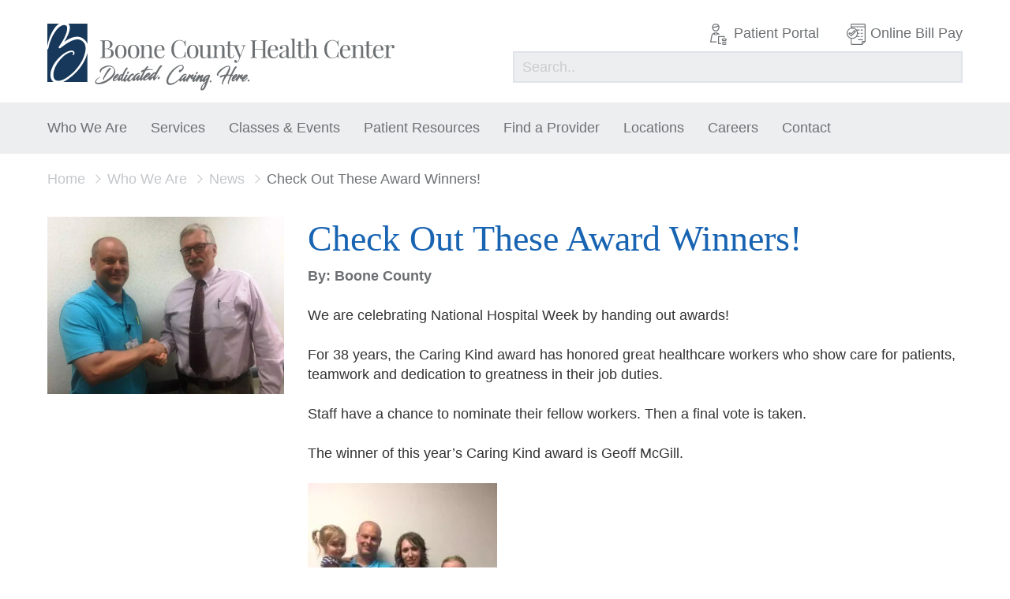

--- FILE ---
content_type: text/html; charset=UTF-8
request_url: https://boonecohealth.org/check-out-these-award-winners/
body_size: 10504
content:

<!DOCTYPE html>
<!-- New Server -->
<html lang="en-US"
	<head>
	
		<!-- Global site tag (gtag.js) - Google Analytics -->
		<script async="" data-src="https://www.googletagmanager.com/gtag/js?id=UA-109654822-1"></script>
		
		<!-- Google Tag Manager -->
			<script data-type="text/javascript" type="text/plain">(function(w,d,s,l,i){w[l]=w[l]||[];w[l].push({'gtm.start':
			new Date().getTime(),event:'gtm.js'});var f=d.getElementsByTagName(s)[0],
			j=d.createElement(s),dl=l!='dataLayer'?'&l='+l:'';j.async=true;j.src=
			'https://www.googletagmanager.com/gtm.js?id='+i+dl;f.parentNode.insertBefore(j,f);
			})(window,document,'script','dataLayer','GTM-MTV5G3H');</script>
		<!-- End Google Tag Manager -->
				
		
		<script data-type="text/javascript" type="text/plain">
		  window.dataLayer = window.dataLayer || [];
		  function gtag(){dataLayer.push(arguments);}
		  gtag('js', new Date());
		
		  gtag('config', 'UA-109654822-1');
		</script>
	
		<meta charset="UTF-8"> 
		<meta name="viewport" content="width=device-width, initial-scale=1.0, maximum-scale=1.0, user-scalable=no">
		<meta http-equiv="X-UA-Compatible" content="IE=edge,chrome=1">
		
		<link rel="apple-touch-icon" href="/apple-touch-icon.png">
		
		<title>Check Out These Award Winners! - Boone County Health Center</title>
		
		<script data-src="https://ajax.googleapis.com/ajax/libs/webfont/1.6.26/webfont.js"></script>
		<script data-type="text/javascript" type="text/plain">
		  WebFont.load({
		    google: {
		      families: ['Open+Sans:400,700:latin']
		    }
		  });
		</script>
		
		<meta name='robots' content='index, follow, max-image-preview:large, max-snippet:-1, max-video-preview:-1' />
	<style>img:is([sizes="auto" i], [sizes^="auto," i]) { contain-intrinsic-size: 3000px 1500px }</style>
	
	<!-- This site is optimized with the Yoast SEO plugin v26.2 - https://yoast.com/wordpress/plugins/seo/ -->
	<link rel="canonical" href="https://boonecohealth.org/check-out-these-award-winners/" />
	<meta property="og:locale" content="en_US" />
	<meta property="og:type" content="article" />
	<meta property="og:title" content="Check Out These Award Winners! - Boone County Health Center" />
	<meta property="og:description" content="We are celebrating National Hospital Week by handing out awards! For 38 years, the Caring Kind award has honored great healthcare workers who show care for patients, teamwork and dedication to greatness in their job duties. Staff have a chance to nominate their fellow workers. Then a final vote is More..." />
	<meta property="og:url" content="https://boonecohealth.org/check-out-these-award-winners/" />
	<meta property="og:site_name" content="Boone County Health Center" />
	<meta property="article:publisher" content="https://www.facebook.com/BooneCoHealth/" />
	<meta property="article:published_time" content="2017-05-10T19:33:24+00:00" />
	<meta property="article:modified_time" content="2018-11-27T17:42:13+00:00" />
	<meta property="og:image" content="https://boonecohealth.org/wp-content/uploads/2017/05/ck-employee.jpg" />
	<meta property="og:image:width" content="4032" />
	<meta property="og:image:height" content="3024" />
	<meta property="og:image:type" content="image/jpeg" />
	<meta name="author" content="Boone County" />
	<meta name="twitter:card" content="summary_large_image" />
	<meta name="twitter:creator" content="@BooneCoHealthNE" />
	<meta name="twitter:site" content="@BooneCoHealthNE" />
	<meta name="twitter:label1" content="Written by" />
	<meta name="twitter:data1" content="Boone County" />
	<meta name="twitter:label2" content="Est. reading time" />
	<meta name="twitter:data2" content="2 minutes" />
	<script type="application/ld+json" class="yoast-schema-graph">{"@context":"https://schema.org","@graph":[{"@type":"Article","@id":"https://boonecohealth.org/check-out-these-award-winners/#article","isPartOf":{"@id":"https://boonecohealth.org/check-out-these-award-winners/"},"author":{"name":"Boone County","@id":"https://boonecohealth.org/#/schema/person/5bc6d3212c55ae8b88762e63e7a62b51"},"headline":"Check Out These Award Winners!","datePublished":"2017-05-10T19:33:24+00:00","dateModified":"2018-11-27T17:42:13+00:00","mainEntityOfPage":{"@id":"https://boonecohealth.org/check-out-these-award-winners/"},"wordCount":351,"publisher":{"@id":"https://boonecohealth.org/#organization"},"image":{"@id":"https://boonecohealth.org/check-out-these-award-winners/#primaryimage"},"thumbnailUrl":"https://boonecohealth.org/wp-content/uploads/2017/05/ck-employee.jpg","articleSection":["News"],"inLanguage":"en-US"},{"@type":"WebPage","@id":"https://boonecohealth.org/check-out-these-award-winners/","url":"https://boonecohealth.org/check-out-these-award-winners/","name":"Check Out These Award Winners! - Boone County Health Center","isPartOf":{"@id":"https://boonecohealth.org/#website"},"primaryImageOfPage":{"@id":"https://boonecohealth.org/check-out-these-award-winners/#primaryimage"},"image":{"@id":"https://boonecohealth.org/check-out-these-award-winners/#primaryimage"},"thumbnailUrl":"https://boonecohealth.org/wp-content/uploads/2017/05/ck-employee.jpg","datePublished":"2017-05-10T19:33:24+00:00","dateModified":"2018-11-27T17:42:13+00:00","breadcrumb":{"@id":"https://boonecohealth.org/check-out-these-award-winners/#breadcrumb"},"inLanguage":"en-US","potentialAction":[{"@type":"ReadAction","target":["https://boonecohealth.org/check-out-these-award-winners/"]}]},{"@type":"ImageObject","inLanguage":"en-US","@id":"https://boonecohealth.org/check-out-these-award-winners/#primaryimage","url":"https://boonecohealth.org/wp-content/uploads/2017/05/ck-employee.jpg","contentUrl":"https://boonecohealth.org/wp-content/uploads/2017/05/ck-employee.jpg","width":4032,"height":3024,"caption":"Two men shaking hands. The man on the left is white, bald, and wearing a light blue polo. The man on the right is white with white hair and glasses, wearing a light colored button-up and a maroon tie."},{"@type":"BreadcrumbList","@id":"https://boonecohealth.org/check-out-these-award-winners/#breadcrumb","itemListElement":[{"@type":"ListItem","position":1,"name":"Home","item":"https://boonecohealth.org/"},{"@type":"ListItem","position":2,"name":"News","item":"https://boonecohealth.org/who-we-are/news/"},{"@type":"ListItem","position":3,"name":"Check Out These Award Winners!"}]},{"@type":"WebSite","@id":"https://boonecohealth.org/#website","url":"https://boonecohealth.org/","name":"Boone County Health Center","description":"Dedicated. Caring. Here.","publisher":{"@id":"https://boonecohealth.org/#organization"},"potentialAction":[{"@type":"SearchAction","target":{"@type":"EntryPoint","urlTemplate":"https://boonecohealth.org/?s={search_term_string}"},"query-input":{"@type":"PropertyValueSpecification","valueRequired":true,"valueName":"search_term_string"}}],"inLanguage":"en-US"},{"@type":"Organization","@id":"https://boonecohealth.org/#organization","name":"Boone County Health Center","url":"https://boonecohealth.org/","logo":{"@type":"ImageObject","inLanguage":"en-US","@id":"https://boonecohealth.org/#/schema/logo/image/","url":"https://boonecohealth.org/wp-content/uploads/2022/05/BCHC-Logo_B_Left_Tagline_Blue.jpg","contentUrl":"https://boonecohealth.org/wp-content/uploads/2022/05/BCHC-Logo_B_Left_Tagline_Blue.jpg","width":2754,"height":470,"caption":"Boone County Health Center"},"image":{"@id":"https://boonecohealth.org/#/schema/logo/image/"},"sameAs":["https://www.facebook.com/BooneCoHealth/","https://x.com/BooneCoHealthNE","https://www.instagram.com/boonecohealth/"]},{"@type":"Person","@id":"https://boonecohealth.org/#/schema/person/5bc6d3212c55ae8b88762e63e7a62b51","name":"Boone County","url":"https://boonecohealth.org/author/boone/"}]}</script>
	<!-- / Yoast SEO plugin. -->


<link rel='dns-prefetch' href='//www.googletagmanager.com' />
<link rel='stylesheet' id='wpo_min-header-0-css' href='https://boonecohealth.org/wp-content/cache/wpo-minify/1762185113/assets/wpo-minify-header-c3580f0b.min.css' type='text/css' media='all' />
<script data-wpacu-jquery-core-handle="1" data-wpacu-script-handle="jquery-core" type="text/javascript" id="jquery-core-js" data-src="https://boonecohealth.org/wp-includes/js/jquery/jquery.min.js"></script>
<script data-wpacu-script-handle="wr2x-picturefill-js" type="text/javascript" id="wr2x-picturefill-js-js" data-src="https://boonecohealth.org/wp-content/plugins/wp-retina-2x/app/picturefill.min.js"></script>
<script data-wpacu-script-handle="modernizr" type="text/javascript" id="modernizr-js" data-src="https://boonecohealth.org/wp-content/themes/boone/_assets/js/_includes/modernizr.min.js"></script>

<!-- Google tag (gtag.js) snippet added by Site Kit -->
<!-- Google Analytics snippet added by Site Kit -->
<script data-wpacu-script-handle="google_gtagjs" type="text/javascript" id="google_gtagjs-js" async="" data-src="https://www.googletagmanager.com/gtag/js?id=GT-KT5HC6G5"></script>
<script data-wpacu-script-handle="google_gtagjs" type="text/plain" id="google_gtagjs-js-after" data-type="text/javascript">
/* <![CDATA[ */
window.dataLayer = window.dataLayer || [];function gtag(){dataLayer.push(arguments);}
gtag("set","linker",{"domains":["boonecohealth.org"]});
gtag("js", new Date());
gtag("set", "developer_id.dZTNiMT", true);
gtag("config", "GT-KT5HC6G5");
 window._googlesitekit = window._googlesitekit || {}; window._googlesitekit.throttledEvents = []; window._googlesitekit.gtagEvent = (name, data) => { var key = JSON.stringify( { name, data } ); if ( !! window._googlesitekit.throttledEvents[ key ] ) { return; } window._googlesitekit.throttledEvents[ key ] = true; setTimeout( () => { delete window._googlesitekit.throttledEvents[ key ]; }, 5 ); gtag( "event", name, { ...data, event_source: "site-kit" } ); }; 
/* ]]> */
</script>
<meta name="generator" content="Site Kit by Google 1.165.0" /><meta name="generator" content="performance-lab 4.0.0; plugins: webp-uploads">
<!-- Stream WordPress user activity plugin v4.1.1 -->
<meta name="generator" content="webp-uploads 2.6.0">
<meta name="generator" content="optimization-detective 1.0.0-beta3">
		<style type="text/css" id="wp-custom-css">
			#hero-text h1 {
	opacity: 0.0
}		</style>
		
	</head>
		
	<body id="">
		
		<!-- Google Tag Manager (noscript) -->
			<noscript><iframe src="https://www.googletagmanager.com/ns.html?id=GTM-MTV5G3H"
			height="0" width="0" style="display:none;visibility:hidden"></iframe></noscript>
		<!-- End Google Tag Manager (noscript) -->
		
		
		
		<div id="page">
		
			<header id="desktop-header">
				
				<div id="header-top" class="container">
					<a class="logo" href="/"><img src="https://boonecohealth.org/wp-content/themes/boone/_assets/img/boone-logo.svg" width="440"></a>
					<div id="utility-nav">
						<div id="utility-top" class="simple-list">
							<div class="menu-utility-container"><ul id="menu-utility" class="menu"><li id="menu-item-1554" class="patient-portal menu-item menu-item-type-post_type menu-item-object-page menu-item-1554"><a href="https://boonecohealth.org/patient-resources-2/patient-portal-reminders/">Patient Portal</a></li>
<li id="menu-item-325" class="bill-pay menu-item menu-item-type-custom menu-item-object-custom menu-item-325"><a target="_blank" href="https://pay.balancecollect.com/m/boonecountyhealthcenter">Online Bill Pay</a></li>
</ul></div>						</div>
						<div id="utility-search">
							<form action="/" method="get">
								<input class="llgray-bg" type="text" name="s" placeholder="Search..">
							</form>
						</div>
					</div>
				</div>
				<div id="nav-bar" class="llgray-bg">
					<div class="container">
						<nav id="main-nav" class="simple-list">
							
							<div class="menu-main-nav-container"><ul id="menu-main-nav" class="menu"><li id="menu-item-21" class="news menu-item menu-item-type-post_type menu-item-object-page menu-item-has-children menu-item-21"><a href="/about-us/">Who We Are</a>
<ul class="sub-menu">
	<li id="menu-item-485" class="menu-item menu-item-type-post_type menu-item-object-page menu-item-485"><a href="https://boonecohealth.org/who-we-are/about-us-2/">About Us</a></li>
	<li id="menu-item-84" class="menu-item menu-item-type-post_type menu-item-object-page menu-item-84"><a href="https://boonecohealth.org/who-we-are/governance/">Governance</a></li>
	<li id="menu-item-80" class="menu-item menu-item-type-post_type menu-item-object-page menu-item-80"><a href="https://boonecohealth.org/who-we-are/administration/">Administration</a></li>
	<li id="menu-item-85" class="menu-item menu-item-type-post_type menu-item-object-page menu-item-85"><a href="https://boonecohealth.org/who-we-are/history/">History</a></li>
	<li id="menu-item-4250" class="menu-item menu-item-type-post_type menu-item-object-page menu-item-4250"><a href="https://boonecohealth.org/who-we-are/history-2/">Awards</a></li>
	<li id="menu-item-83" class="menu-item menu-item-type-post_type menu-item-object-page menu-item-83"><a href="https://boonecohealth.org/who-we-are/foundation/">Foundation</a></li>
	<li id="menu-item-2739" class="menu-item menu-item-type-post_type menu-item-object-page menu-item-2739"><a href="https://boonecohealth.org/who-we-are/pfac/">PFAC</a></li>
	<li id="menu-item-86" class="news menu-item menu-item-type-post_type menu-item-object-page current_page_parent menu-item-86"><a href="https://boonecohealth.org/who-we-are/news/">News</a></li>
	<li id="menu-item-261" class="lblue-bg button menu-item menu-item-type-custom menu-item-object-custom menu-item-261"><a target="_blank" href="https://pay.balancecollect.com/m/boonecountyhealthfoundation">Donate Now</a></li>
</ul>
</li>
<li id="menu-item-20" class="services menu-item menu-item-type-post_type menu-item-object-page menu-item-has-children menu-item-20"><a href="https://boonecohealth.org/services/">Services</a>
<ul class="sub-menu">
	<li id="menu-item-563" class="menu-item menu-item-type-post_type menu-item-object-page menu-item-563"><a href="https://boonecohealth.org/services/aesthetics/">Aesthetics</a></li>
	<li id="menu-item-564" class="menu-item menu-item-type-post_type menu-item-object-page menu-item-564"><a href="https://boonecohealth.org/services/anesthesia-pain-management/">Anesthesia-Pain Management</a></li>
	<li id="menu-item-574" class="menu-item menu-item-type-post_type menu-item-object-page menu-item-574"><a href="https://boonecohealth.org/services/behavioral-health/">Behavioral Health</a></li>
	<li id="menu-item-565" class="menu-item menu-item-type-post_type menu-item-object-page menu-item-565"><a href="https://boonecohealth.org/services/cancer-care/">Cancer Management</a></li>
	<li id="menu-item-566" class="menu-item menu-item-type-post_type menu-item-object-page menu-item-566"><a href="https://boonecohealth.org/services/cardiology-services-and-prevention/">Cardiology Services and Prevention</a></li>
	<li id="menu-item-567" class="menu-item menu-item-type-post_type menu-item-object-page menu-item-567"><a href="https://boonecohealth.org/services/dementia-program/">Dementia Program</a></li>
	<li id="menu-item-568" class="menu-item menu-item-type-post_type menu-item-object-page menu-item-568"><a href="https://boonecohealth.org/services/diabetes-care/">Diabetes Management</a></li>
	<li id="menu-item-569" class="menu-item menu-item-type-post_type menu-item-object-page menu-item-569"><a href="https://boonecohealth.org/services/dietary/">Dietary</a></li>
	<li id="menu-item-570" class="menu-item menu-item-type-post_type menu-item-object-page menu-item-570"><a href="https://boonecohealth.org/services/emergency-care/">Emergency Care</a></li>
	<li id="menu-item-571" class="menu-item menu-item-type-post_type menu-item-object-page menu-item-571"><a href="https://boonecohealth.org/services/home-health/">Home Health</a></li>
	<li id="menu-item-572" class="menu-item menu-item-type-post_type menu-item-object-page menu-item-572"><a href="https://boonecohealth.org/services/laboratory/">Laboratory</a></li>
	<li id="menu-item-573" class="menu-item menu-item-type-post_type menu-item-object-page menu-item-573"><a href="https://boonecohealth.org/services/mammography/">Mammography</a></li>
	<li id="menu-item-615" class="menu-item menu-item-type-post_type menu-item-object-page menu-item-615"><a href="https://boonecohealth.org/services/obstetrics/">Obstetrics</a></li>
	<li id="menu-item-616" class="menu-item menu-item-type-post_type menu-item-object-page menu-item-616"><a href="https://boonecohealth.org/services/occupational-therapy/">Occupational Therapy</a></li>
	<li id="menu-item-617" class="menu-item menu-item-type-post_type menu-item-object-page menu-item-617"><a href="https://boonecohealth.org/services/oncology-and-outpatient-infusion/">Oncology and Outpatient Infusion</a></li>
	<li id="menu-item-618" class="menu-item menu-item-type-post_type menu-item-object-page menu-item-618"><a href="https://boonecohealth.org/services/orthopedics/">Orthopedics</a></li>
	<li id="menu-item-619" class="menu-item menu-item-type-post_type menu-item-object-page menu-item-619"><a href="https://boonecohealth.org/services/pediatric-speech-and-physical-therapy/">Pediatric Occupational, Physical, and Speech Therapy</a></li>
	<li id="menu-item-620" class="menu-item menu-item-type-post_type menu-item-object-page menu-item-620"><a href="https://boonecohealth.org/services/physical-therapy/">Physical Therapy</a></li>
	<li id="menu-item-621" class="menu-item menu-item-type-post_type menu-item-object-page menu-item-621"><a href="https://boonecohealth.org/services/radiology/">Radiology</a></li>
	<li id="menu-item-624" class="menu-item menu-item-type-post_type menu-item-object-page menu-item-624"><a href="https://boonecohealth.org/services/respiratory-therapy/">Respiratory Therapy</a></li>
	<li id="menu-item-7141" class="menu-item menu-item-type-post_type menu-item-object-page menu-item-7141"><a href="https://boonecohealth.org/services/senior-life-solutions/">Senior Life Solutions</a></li>
	<li id="menu-item-625" class="menu-item menu-item-type-post_type menu-item-object-page menu-item-625"><a href="https://boonecohealth.org/services/social-work/">Social Work</a></li>
	<li id="menu-item-628" class="menu-item menu-item-type-post_type menu-item-object-page menu-item-628"><a href="https://boonecohealth.org/services/speech-therapy/">Speech Therapy</a></li>
	<li id="menu-item-627" class="menu-item menu-item-type-post_type menu-item-object-page menu-item-627"><a href="https://boonecohealth.org/services/surgery/">Surgery</a></li>
	<li id="menu-item-626" class="menu-item menu-item-type-post_type menu-item-object-page menu-item-626"><a href="https://boonecohealth.org/services/wound-care/">Wound Care</a></li>
</ul>
</li>
<li id="menu-item-17" class="event menu-item menu-item-type-post_type menu-item-object-page menu-item-has-children menu-item-17"><a href="https://boonecohealth.org/classes-events/">Classes &#038; Events</a>
<ul class="sub-menu">
	<li id="menu-item-258" class="event menu-item menu-item-type-post_type menu-item-object-page menu-item-258"><a href="https://boonecohealth.org/classes-events/calendar/">Calendar</a></li>
	<li id="menu-item-2431" class="menu-item menu-item-type-post_type menu-item-object-page menu-item-2431"><a href="https://boonecohealth.org/classes-events/childbirth-and-baby-care-classes/">Childbirth &#038; Baby Care Classes</a></li>
	<li id="menu-item-737" class="menu-item menu-item-type-post_type menu-item-object-page menu-item-737"><a href="https://boonecohealth.org/classes-events/out-patient-clinic-schedule/">Out – Patient Clinic Schedule</a></li>
	<li id="menu-item-710" class="menu-item menu-item-type-post_type menu-item-object-page menu-item-710"><a href="https://boonecohealth.org/classes-events/car-seat-safety/">Car Seat Safety</a></li>
	<li id="menu-item-6217" class="menu-item menu-item-type-post_type menu-item-object-page menu-item-6217"><a href="https://boonecohealth.org/classes-events/live-well/">Live Well</a></li>
</ul>
</li>
<li id="menu-item-5979" class="menu-item menu-item-type-post_type menu-item-object-page menu-item-has-children menu-item-5979"><a href="https://boonecohealth.org/patient-resources-2/general-information-3/">Patient Resources</a>
<ul class="sub-menu">
	<li id="menu-item-449" class="menu-item menu-item-type-post_type menu-item-object-page menu-item-449"><a href="https://boonecohealth.org/patient-resources-2/general-information-3/">General Info</a></li>
	<li id="menu-item-5273" class="menu-item menu-item-type-post_type menu-item-object-page menu-item-5273"><a href="https://boonecohealth.org/patient-resources-2/general-information-2/">Screening Tools</a></li>
	<li id="menu-item-1557" class="menu-item menu-item-type-post_type menu-item-object-page menu-item-1557"><a href="https://boonecohealth.org/patient-resources-2/patient-portal-reminders/">Patient Portal</a></li>
	<li id="menu-item-593" class="menu-item menu-item-type-custom menu-item-object-custom menu-item-593"><a target="_blank" href="https://pay.balancecollect.com/m/boonecountyhealthcenter">Online Bill Pay</a></li>
	<li id="menu-item-4939" class="menu-item menu-item-type-post_type menu-item-object-page menu-item-4939"><a href="https://boonecohealth.org/patient-resources-2/notice-of-good-faith-estimate/">Notice of Good Faith Estimate</a></li>
	<li id="menu-item-2347" class="menu-item menu-item-type-post_type menu-item-object-page menu-item-2347"><a href="https://boonecohealth.org/patient-resources-2/patient-billing-2/">Patient Billing</a></li>
	<li id="menu-item-7039" class="menu-item menu-item-type-post_type menu-item-object-page menu-item-7039"><a href="https://boonecohealth.org/patient-resources-2/general-information-3-2/">Healthcare Rights</a></li>
</ul>
</li>
<li id="menu-item-27" class="provider menu-item menu-item-type-post_type menu-item-object-page menu-item-has-children menu-item-27"><a href="/family-practice">Find a Provider</a>
<ul class="sub-menu">
	<li id="menu-item-456" class="menu-item menu-item-type-post_type menu-item-object-page menu-item-456"><a href="https://boonecohealth.org/find-a-provider/family-practice/">Family Practice</a></li>
	<li id="menu-item-473" class="menu-item menu-item-type-post_type menu-item-object-page menu-item-473"><a href="https://boonecohealth.org/find-a-provider/specialists/">Specialists</a></li>
	<li id="menu-item-3628" class="menu-item menu-item-type-post_type menu-item-object-page menu-item-3628"><a href="https://boonecohealth.org/find-a-provider/behavioral-health/">Behavioral Health</a></li>
</ul>
</li>
<li id="menu-item-26" class="menu-item menu-item-type-post_type menu-item-object-page menu-item-has-children menu-item-26"><a href="/boone-county-health-center/">Locations</a>
<ul class="sub-menu">
	<li id="menu-item-1569" class="menu-item menu-item-type-post_type menu-item-object-location menu-item-1569"><a href="https://boonecohealth.org/location/boone-county-health-center/">Boone County Health Center</a></li>
	<li id="menu-item-226" class="menu-item menu-item-type-post_type menu-item-object-location menu-item-226"><a href="https://boonecohealth.org/location/boone-county/">Boone County Medical Clinic</a></li>
	<li id="menu-item-8174" class="menu-item menu-item-type-post_type menu-item-object-location menu-item-8174"><a href="https://boonecohealth.org/location/cedar-rapids/">Cedar Rapids</a></li>
	<li id="menu-item-1403" class="menu-item menu-item-type-post_type menu-item-object-location menu-item-1403"><a href="https://boonecohealth.org/location/elgin-veterans/">Elgin Veterans’</a></li>
	<li id="menu-item-1402" class="menu-item menu-item-type-post_type menu-item-object-location menu-item-1402"><a href="https://boonecohealth.org/location/nance-county-medical-clinic/">Nance County</a></li>
	<li id="menu-item-1401" class="menu-item menu-item-type-post_type menu-item-object-location menu-item-1401"><a href="https://boonecohealth.org/location/newman-grove-medical-clinic/">Newman Grove</a></li>
	<li id="menu-item-1400" class="menu-item menu-item-type-post_type menu-item-object-location menu-item-1400"><a href="https://boonecohealth.org/location/spalding-medical-clinic/">Spalding</a></li>
	<li id="menu-item-8177" class="menu-item menu-item-type-post_type menu-item-object-location menu-item-8177"><a href="https://boonecohealth.org/location/st-edward/">St. Edward</a></li>
	<li id="menu-item-419" class="menu-item menu-item-type-post_type menu-item-object-page menu-item-419"><a href="https://boonecohealth.org/locations/specialty-clinics/">Specialty Clinics</a></li>
</ul>
</li>
<li id="menu-item-2517" class="menu-item menu-item-type-post_type menu-item-object-page menu-item-has-children menu-item-2517"><a href="https://boonecohealth.org/careers/">Careers</a>
<ul class="sub-menu">
	<li id="menu-item-1577" class="menu-item menu-item-type-post_type menu-item-object-page menu-item-1577"><a href="https://boonecohealth.org/careers/current-openings/">Current Openings</a></li>
	<li id="menu-item-1507" class="menu-item menu-item-type-post_type menu-item-object-page menu-item-1507"><a href="https://boonecohealth.org/careers/benefit-information/">Employee Benefits</a></li>
	<li id="menu-item-1510" class="menu-item menu-item-type-post_type menu-item-object-page menu-item-1510"><a href="https://boonecohealth.org/careers/job-shadowing/">Job Shadowing</a></li>
	<li id="menu-item-1508" class="menu-item menu-item-type-post_type menu-item-object-page menu-item-1508"><a href="https://boonecohealth.org/careers/welcome-to-albion-nebraska/">About Albion Nebraska</a></li>
</ul>
</li>
<li id="menu-item-18" class="menu-item menu-item-type-post_type menu-item-object-page menu-item-has-children menu-item-18"><a href="/contact/locations">Contact</a>
<ul class="sub-menu">
	<li id="menu-item-242" class="menu-item menu-item-type-post_type menu-item-object-page menu-item-242"><a href="https://boonecohealth.org/contact/locations/">Locations</a></li>
	<li id="menu-item-243" class="menu-item menu-item-type-post_type menu-item-object-page menu-item-243"><a href="https://boonecohealth.org/contact/personell/">Leadership</a></li>
	<li id="menu-item-244" class="menu-item menu-item-type-post_type menu-item-object-page menu-item-244"><a href="https://boonecohealth.org/contact/specialty-clinics/">Departments</a></li>
	<li id="menu-item-444" class="menu-item menu-item-type-post_type menu-item-object-page menu-item-444"><a href="https://boonecohealth.org/contact/specialty-clinics-2/">Specialty Clinics</a></li>
</ul>
</li>
</ul></div>							
						</nav>
	
						<nav id="mobile-nav">
							
							<div class="menu-main-nav-container"><ul id="menu-main-nav-1" class="menu"><li class="news menu-item menu-item-type-post_type menu-item-object-page menu-item-has-children menu-item-21"><a href="/about-us/">Who We Are</a>
<ul class="sub-menu">
	<li class="menu-item menu-item-type-post_type menu-item-object-page menu-item-485"><a href="https://boonecohealth.org/who-we-are/about-us-2/">About Us</a></li>
	<li class="menu-item menu-item-type-post_type menu-item-object-page menu-item-84"><a href="https://boonecohealth.org/who-we-are/governance/">Governance</a></li>
	<li class="menu-item menu-item-type-post_type menu-item-object-page menu-item-80"><a href="https://boonecohealth.org/who-we-are/administration/">Administration</a></li>
	<li class="menu-item menu-item-type-post_type menu-item-object-page menu-item-85"><a href="https://boonecohealth.org/who-we-are/history/">History</a></li>
	<li class="menu-item menu-item-type-post_type menu-item-object-page menu-item-4250"><a href="https://boonecohealth.org/who-we-are/history-2/">Awards</a></li>
	<li class="menu-item menu-item-type-post_type menu-item-object-page menu-item-83"><a href="https://boonecohealth.org/who-we-are/foundation/">Foundation</a></li>
	<li class="menu-item menu-item-type-post_type menu-item-object-page menu-item-2739"><a href="https://boonecohealth.org/who-we-are/pfac/">PFAC</a></li>
	<li class="news menu-item menu-item-type-post_type menu-item-object-page current_page_parent menu-item-86"><a href="https://boonecohealth.org/who-we-are/news/">News</a></li>
	<li class="lblue-bg button menu-item menu-item-type-custom menu-item-object-custom menu-item-261"><a target="_blank" href="https://pay.balancecollect.com/m/boonecountyhealthfoundation">Donate Now</a></li>
</ul>
</li>
<li class="services menu-item menu-item-type-post_type menu-item-object-page menu-item-has-children menu-item-20"><a href="https://boonecohealth.org/services/">Services</a>
<ul class="sub-menu">
	<li class="menu-item menu-item-type-post_type menu-item-object-page menu-item-563"><a href="https://boonecohealth.org/services/aesthetics/">Aesthetics</a></li>
	<li class="menu-item menu-item-type-post_type menu-item-object-page menu-item-564"><a href="https://boonecohealth.org/services/anesthesia-pain-management/">Anesthesia-Pain Management</a></li>
	<li class="menu-item menu-item-type-post_type menu-item-object-page menu-item-574"><a href="https://boonecohealth.org/services/behavioral-health/">Behavioral Health</a></li>
	<li class="menu-item menu-item-type-post_type menu-item-object-page menu-item-565"><a href="https://boonecohealth.org/services/cancer-care/">Cancer Management</a></li>
	<li class="menu-item menu-item-type-post_type menu-item-object-page menu-item-566"><a href="https://boonecohealth.org/services/cardiology-services-and-prevention/">Cardiology Services and Prevention</a></li>
	<li class="menu-item menu-item-type-post_type menu-item-object-page menu-item-567"><a href="https://boonecohealth.org/services/dementia-program/">Dementia Program</a></li>
	<li class="menu-item menu-item-type-post_type menu-item-object-page menu-item-568"><a href="https://boonecohealth.org/services/diabetes-care/">Diabetes Management</a></li>
	<li class="menu-item menu-item-type-post_type menu-item-object-page menu-item-569"><a href="https://boonecohealth.org/services/dietary/">Dietary</a></li>
	<li class="menu-item menu-item-type-post_type menu-item-object-page menu-item-570"><a href="https://boonecohealth.org/services/emergency-care/">Emergency Care</a></li>
	<li class="menu-item menu-item-type-post_type menu-item-object-page menu-item-571"><a href="https://boonecohealth.org/services/home-health/">Home Health</a></li>
	<li class="menu-item menu-item-type-post_type menu-item-object-page menu-item-572"><a href="https://boonecohealth.org/services/laboratory/">Laboratory</a></li>
	<li class="menu-item menu-item-type-post_type menu-item-object-page menu-item-573"><a href="https://boonecohealth.org/services/mammography/">Mammography</a></li>
	<li class="menu-item menu-item-type-post_type menu-item-object-page menu-item-615"><a href="https://boonecohealth.org/services/obstetrics/">Obstetrics</a></li>
	<li class="menu-item menu-item-type-post_type menu-item-object-page menu-item-616"><a href="https://boonecohealth.org/services/occupational-therapy/">Occupational Therapy</a></li>
	<li class="menu-item menu-item-type-post_type menu-item-object-page menu-item-617"><a href="https://boonecohealth.org/services/oncology-and-outpatient-infusion/">Oncology and Outpatient Infusion</a></li>
	<li class="menu-item menu-item-type-post_type menu-item-object-page menu-item-618"><a href="https://boonecohealth.org/services/orthopedics/">Orthopedics</a></li>
	<li class="menu-item menu-item-type-post_type menu-item-object-page menu-item-619"><a href="https://boonecohealth.org/services/pediatric-speech-and-physical-therapy/">Pediatric Occupational, Physical, and Speech Therapy</a></li>
	<li class="menu-item menu-item-type-post_type menu-item-object-page menu-item-620"><a href="https://boonecohealth.org/services/physical-therapy/">Physical Therapy</a></li>
	<li class="menu-item menu-item-type-post_type menu-item-object-page menu-item-621"><a href="https://boonecohealth.org/services/radiology/">Radiology</a></li>
	<li class="menu-item menu-item-type-post_type menu-item-object-page menu-item-624"><a href="https://boonecohealth.org/services/respiratory-therapy/">Respiratory Therapy</a></li>
	<li class="menu-item menu-item-type-post_type menu-item-object-page menu-item-7141"><a href="https://boonecohealth.org/services/senior-life-solutions/">Senior Life Solutions</a></li>
	<li class="menu-item menu-item-type-post_type menu-item-object-page menu-item-625"><a href="https://boonecohealth.org/services/social-work/">Social Work</a></li>
	<li class="menu-item menu-item-type-post_type menu-item-object-page menu-item-628"><a href="https://boonecohealth.org/services/speech-therapy/">Speech Therapy</a></li>
	<li class="menu-item menu-item-type-post_type menu-item-object-page menu-item-627"><a href="https://boonecohealth.org/services/surgery/">Surgery</a></li>
	<li class="menu-item menu-item-type-post_type menu-item-object-page menu-item-626"><a href="https://boonecohealth.org/services/wound-care/">Wound Care</a></li>
</ul>
</li>
<li class="event menu-item menu-item-type-post_type menu-item-object-page menu-item-has-children menu-item-17"><a href="https://boonecohealth.org/classes-events/">Classes &#038; Events</a>
<ul class="sub-menu">
	<li class="event menu-item menu-item-type-post_type menu-item-object-page menu-item-258"><a href="https://boonecohealth.org/classes-events/calendar/">Calendar</a></li>
	<li class="menu-item menu-item-type-post_type menu-item-object-page menu-item-2431"><a href="https://boonecohealth.org/classes-events/childbirth-and-baby-care-classes/">Childbirth &#038; Baby Care Classes</a></li>
	<li class="menu-item menu-item-type-post_type menu-item-object-page menu-item-737"><a href="https://boonecohealth.org/classes-events/out-patient-clinic-schedule/">Out – Patient Clinic Schedule</a></li>
	<li class="menu-item menu-item-type-post_type menu-item-object-page menu-item-710"><a href="https://boonecohealth.org/classes-events/car-seat-safety/">Car Seat Safety</a></li>
	<li class="menu-item menu-item-type-post_type menu-item-object-page menu-item-6217"><a href="https://boonecohealth.org/classes-events/live-well/">Live Well</a></li>
</ul>
</li>
<li class="menu-item menu-item-type-post_type menu-item-object-page menu-item-has-children menu-item-5979"><a href="https://boonecohealth.org/patient-resources-2/general-information-3/">Patient Resources</a>
<ul class="sub-menu">
	<li class="menu-item menu-item-type-post_type menu-item-object-page menu-item-449"><a href="https://boonecohealth.org/patient-resources-2/general-information-3/">General Info</a></li>
	<li class="menu-item menu-item-type-post_type menu-item-object-page menu-item-5273"><a href="https://boonecohealth.org/patient-resources-2/general-information-2/">Screening Tools</a></li>
	<li class="menu-item menu-item-type-post_type menu-item-object-page menu-item-1557"><a href="https://boonecohealth.org/patient-resources-2/patient-portal-reminders/">Patient Portal</a></li>
	<li class="menu-item menu-item-type-custom menu-item-object-custom menu-item-593"><a target="_blank" href="https://pay.balancecollect.com/m/boonecountyhealthcenter">Online Bill Pay</a></li>
	<li class="menu-item menu-item-type-post_type menu-item-object-page menu-item-4939"><a href="https://boonecohealth.org/patient-resources-2/notice-of-good-faith-estimate/">Notice of Good Faith Estimate</a></li>
	<li class="menu-item menu-item-type-post_type menu-item-object-page menu-item-2347"><a href="https://boonecohealth.org/patient-resources-2/patient-billing-2/">Patient Billing</a></li>
	<li class="menu-item menu-item-type-post_type menu-item-object-page menu-item-7039"><a href="https://boonecohealth.org/patient-resources-2/general-information-3-2/">Healthcare Rights</a></li>
</ul>
</li>
<li class="provider menu-item menu-item-type-post_type menu-item-object-page menu-item-has-children menu-item-27"><a href="/family-practice">Find a Provider</a>
<ul class="sub-menu">
	<li class="menu-item menu-item-type-post_type menu-item-object-page menu-item-456"><a href="https://boonecohealth.org/find-a-provider/family-practice/">Family Practice</a></li>
	<li class="menu-item menu-item-type-post_type menu-item-object-page menu-item-473"><a href="https://boonecohealth.org/find-a-provider/specialists/">Specialists</a></li>
	<li class="menu-item menu-item-type-post_type menu-item-object-page menu-item-3628"><a href="https://boonecohealth.org/find-a-provider/behavioral-health/">Behavioral Health</a></li>
</ul>
</li>
<li class="menu-item menu-item-type-post_type menu-item-object-page menu-item-has-children menu-item-26"><a href="/boone-county-health-center/">Locations</a>
<ul class="sub-menu">
	<li class="menu-item menu-item-type-post_type menu-item-object-location menu-item-1569"><a href="https://boonecohealth.org/location/boone-county-health-center/">Boone County Health Center</a></li>
	<li class="menu-item menu-item-type-post_type menu-item-object-location menu-item-226"><a href="https://boonecohealth.org/location/boone-county/">Boone County Medical Clinic</a></li>
	<li class="menu-item menu-item-type-post_type menu-item-object-location menu-item-8174"><a href="https://boonecohealth.org/location/cedar-rapids/">Cedar Rapids</a></li>
	<li class="menu-item menu-item-type-post_type menu-item-object-location menu-item-1403"><a href="https://boonecohealth.org/location/elgin-veterans/">Elgin Veterans’</a></li>
	<li class="menu-item menu-item-type-post_type menu-item-object-location menu-item-1402"><a href="https://boonecohealth.org/location/nance-county-medical-clinic/">Nance County</a></li>
	<li class="menu-item menu-item-type-post_type menu-item-object-location menu-item-1401"><a href="https://boonecohealth.org/location/newman-grove-medical-clinic/">Newman Grove</a></li>
	<li class="menu-item menu-item-type-post_type menu-item-object-location menu-item-1400"><a href="https://boonecohealth.org/location/spalding-medical-clinic/">Spalding</a></li>
	<li class="menu-item menu-item-type-post_type menu-item-object-location menu-item-8177"><a href="https://boonecohealth.org/location/st-edward/">St. Edward</a></li>
	<li class="menu-item menu-item-type-post_type menu-item-object-page menu-item-419"><a href="https://boonecohealth.org/locations/specialty-clinics/">Specialty Clinics</a></li>
</ul>
</li>
<li class="menu-item menu-item-type-post_type menu-item-object-page menu-item-has-children menu-item-2517"><a href="https://boonecohealth.org/careers/">Careers</a>
<ul class="sub-menu">
	<li class="menu-item menu-item-type-post_type menu-item-object-page menu-item-1577"><a href="https://boonecohealth.org/careers/current-openings/">Current Openings</a></li>
	<li class="menu-item menu-item-type-post_type menu-item-object-page menu-item-1507"><a href="https://boonecohealth.org/careers/benefit-information/">Employee Benefits</a></li>
	<li class="menu-item menu-item-type-post_type menu-item-object-page menu-item-1510"><a href="https://boonecohealth.org/careers/job-shadowing/">Job Shadowing</a></li>
	<li class="menu-item menu-item-type-post_type menu-item-object-page menu-item-1508"><a href="https://boonecohealth.org/careers/welcome-to-albion-nebraska/">About Albion Nebraska</a></li>
</ul>
</li>
<li class="menu-item menu-item-type-post_type menu-item-object-page menu-item-has-children menu-item-18"><a href="/contact/locations">Contact</a>
<ul class="sub-menu">
	<li class="menu-item menu-item-type-post_type menu-item-object-page menu-item-242"><a href="https://boonecohealth.org/contact/locations/">Locations</a></li>
	<li class="menu-item menu-item-type-post_type menu-item-object-page menu-item-243"><a href="https://boonecohealth.org/contact/personell/">Leadership</a></li>
	<li class="menu-item menu-item-type-post_type menu-item-object-page menu-item-244"><a href="https://boonecohealth.org/contact/specialty-clinics/">Departments</a></li>
	<li class="menu-item menu-item-type-post_type menu-item-object-page menu-item-444"><a href="https://boonecohealth.org/contact/specialty-clinics-2/">Specialty Clinics</a></li>
</ul>
</li>
</ul></div>							
						</nav>
					</div>
				</div>
				
				
			</header>
			
			<header class="mobile-sticky mobile">
				
				<div class="container">
					<a class="logo" href="/"><img src="https://boonecohealth.org/wp-content/themes/boone/_assets/img/boone-logo.svg" width="440"></a>
					<a id="mobile-menu-button" class="mobile" href="#mobile-nav"><span></span></a>
				
				</div>

			</header>
			
			<main>

		
<div>
		<div id="main-content" class="container post-single">
			<section>
						<ul id="breadcrumbs" class="simple-list">
	<li><a href="/">Home</a></li>
	
		
		
			<li><a href="/about-us/">Who We Are</a></li>
		<li><a href="https://boonecohealth.org/who-we-are/news/">News</a></li>
		
		
		
		<li>Check Out These Award Winners!</li>
	</ul>			
				
			
			<div id="post">
			
					
					<div class="feature-image"><img width="300" height="225" src="https://boonecohealth.org/wp-content/uploads/2017/05/ck-employee-799x599.jpg" class="attachment-medium size-medium wp-post-image" alt="Two men shaking hands. The man on the left is white, bald, and wearing a light blue polo. The man on the right is white with white hair and glasses, wearing a light colored button-up and a maroon tie." decoding="async" fetchpriority="high" srcset="https://boonecohealth.org/wp-content/uploads/2017/05/ck-employee-799x599.jpg 799w, https://boonecohealth.org/wp-content/uploads/2017/05/ck-employee-1199x899.jpg 1199w, https://boonecohealth.org/wp-content/uploads/2017/05/ck-employee-1599x1199.jpg 1599w, https://boonecohealth.org/wp-content/uploads/2017/05/ck-employee-799x599@2x.jpg 1598w, https://boonecohealth.org/wp-content/uploads/2017/05/ck-employee-1599x1199@2x.jpg 3198w" sizes="(max-width: 300px) 100vw, 300px" /></div>
				
								
				<div>
					<h1>Check Out These Award Winners!</h1>
					
											<p><b>By: Boone County</b></p>
										
					<p><span style="color: #333333;">We are celebrating National Hospital Week by handing out awards!</span></p>
<p><span style="color: #333333;">For 38 years, the Caring Kind award has honored great healthcare workers who show care for patients, teamwork and dedication to greatness in their job duties.</span></p>
<p><span style="color: #333333;">Staff have a chance to nominate their fellow workers. Then a final vote is taken.</span></p>
<p><span style="color: #333333;">The winner of this year’s Caring Kind award is Geoff McGill.</span></p>
<p><img decoding="async" class="alignnone size-full wp-image-369" src="http://boonecohealth.org/wp-content/uploads/2017/05/geoff-tonia-family.jpg" alt="Geoff &amp;amp; Tonia family" width="240" height="320" /></p>
<p><span style="color: #333333;">“Geoff is very nice to work with, because he’s always so positive,” one of the co-workers who nominated him said.</span></p>
<p><span style="color: #333333;">Geoff is known for his quick wit and the way he greets all patients and staff with a smile. He also has a knack for solving problems in a way that keeps cost in mind.</span></p>
<p><span style="color: #333333;">“He’s always looking for the best result,” Geoff’s co-worker said. “He helps make our jobs simpler and more efficient.”</span></p>
<p><span style="color: #333333;">Geoff joined the Health Center in 2008 as a Maintenance Technician. In 2011, he took over the Maintenance Director job when Adolph Liss retired. He’s in charge of maintenance and building projects at the hospital and five satellite clinics.</span></p>
<p><span style="color: #333333;">The Nebraska Hospital Association will celebrate Geoff and other Caring Kind award winners from across the state at a luncheon in the fall.</span></p>
<p><span style="color: #333333;">Staff voted the Mental Health Department to be our Department of the Year. “They’re such a caring group and a vital part of the Health Center,” nominating staff said.</span></p>
<p><img decoding="async" class=" wp-image-366 aligncenter" src="http://boonecohealth.org/wp-content/uploads/2017/05/dept-of-year-e1494444589937.jpg?w=3019" alt="dept-of-year.jpg" width="314" height="420" srcset="https://boonecohealth.org/wp-content/uploads/2017/05/dept-of-year-e1494444589937.jpg 3019w, https://boonecohealth.org/wp-content/uploads/2017/05/dept-of-year-e1494444589937-799x1067.jpg 799w, https://boonecohealth.org/wp-content/uploads/2017/05/dept-of-year-e1494444589937-1199x1601.jpg 1199w, https://boonecohealth.org/wp-content/uploads/2017/05/dept-of-year-e1494444589937-1599x2136.jpg 1599w, https://boonecohealth.org/wp-content/uploads/2017/05/dept-of-year-e1494444589937-799x1067@2x.jpg 1598w" sizes="(max-width: 314px) 100vw, 314px" /></p>
<p><span style="color: #333333;">The Mental Health Department is a small team of just three, but they have a big impact at the Health Center. “At a time when much of rural Nebraska is struggling with a shortage of mental health providers, we’re very lucky to have such a fantastic, dedicated Mental Health Department,” said Health Center CEO Vic Lee.</span></p>
<p><span style="color: #333333;">The Mental Health Department is made up of counselors Gina Baker, LIMHP and Kathy Schindler, LIMHP. Kim Buck is the Mental Health Receptionist. They are a caring group and well-deserving of this award.</span></p>
<p><span style="color: #333333;">Other awards we handed out this week were for years of service. Here&#8217;s a list of recipients:</span></p>
<p><img loading="lazy" decoding="async" class="alignnone size-full wp-image-379" src="http://boonecohealth.org/wp-content/uploads/2017/05/yrs-of-service.jpg" alt="Yrs of Service" width="1275" height="1650" srcset="https://boonecohealth.org/wp-content/uploads/2017/05/yrs-of-service.jpg 1275w, https://boonecohealth.org/wp-content/uploads/2017/05/yrs-of-service-799x1034.jpg 799w, https://boonecohealth.org/wp-content/uploads/2017/05/yrs-of-service-1199x1552.jpg 1199w" sizes="auto, (max-width: 1275px) 100vw, 1275px" /></p>
<p><span style="color: #333333;">Congratulations to everyone and happy National Hospital Week!</span></p>
				</div>
								</div>
			</div>
		</div>
	</div>

				</main>
				
				<footer>
					<div id="footer-top" class="dblue-bg small">
						<div class="container">
							<div class="row">
								<div class="col-xl-8 offset-xl-1 col-lg-10 simple-list">
					
								<div class="menu-footer-main-container"><ul id="menu-footer-main" class="menu"><li id="menu-item-65" class="menu-item menu-item-type-post_type menu-item-object-page menu-item-has-children menu-item-65"><a href="/about-us/">Who We Are</a>
<ul class="sub-menu">
	<li id="menu-item-586" class="menu-item menu-item-type-post_type menu-item-object-page menu-item-586"><a href="https://boonecohealth.org/who-we-are/about-us-2/">About Us</a></li>
	<li id="menu-item-70" class="menu-item menu-item-type-post_type menu-item-object-page menu-item-70"><a href="https://boonecohealth.org/who-we-are/governance/">Governance</a></li>
	<li id="menu-item-66" class="menu-item menu-item-type-post_type menu-item-object-page menu-item-66"><a href="https://boonecohealth.org/who-we-are/administration/">Administration</a></li>
	<li id="menu-item-71" class="menu-item menu-item-type-post_type menu-item-object-page menu-item-71"><a href="https://boonecohealth.org/who-we-are/history/">History</a></li>
	<li id="menu-item-69" class="menu-item menu-item-type-post_type menu-item-object-page menu-item-69"><a href="https://boonecohealth.org/who-we-are/foundation/">Foundation</a></li>
	<li id="menu-item-72" class="menu-item menu-item-type-post_type menu-item-object-page current_page_parent menu-item-72"><a href="https://boonecohealth.org/who-we-are/news/">News</a></li>
</ul>
</li>
<li id="menu-item-73" class="menu-item menu-item-type-post_type menu-item-object-page menu-item-has-children menu-item-73"><a href="https://boonecohealth.org/services/">Services</a>
<ul class="sub-menu">
	<li id="menu-item-575" class="menu-item menu-item-type-post_type menu-item-object-page menu-item-575"><a href="https://boonecohealth.org/services/aesthetics/">Aesthetics</a></li>
	<li id="menu-item-576" class="menu-item menu-item-type-post_type menu-item-object-page menu-item-576"><a href="https://boonecohealth.org/services/anesthesia-pain-management/">Anesthesia-Pain Management</a></li>
	<li id="menu-item-577" class="menu-item menu-item-type-post_type menu-item-object-page menu-item-577"><a href="https://boonecohealth.org/services/cancer-care/">Cancer Management</a></li>
	<li id="menu-item-578" class="menu-item menu-item-type-post_type menu-item-object-page menu-item-578"><a href="https://boonecohealth.org/services/cardiology-services-and-prevention/">Cardiology Services and Prevention</a></li>
	<li id="menu-item-579" class="menu-item menu-item-type-post_type menu-item-object-page menu-item-579"><a href="https://boonecohealth.org/services/dementia-program/">Dementia Program</a></li>
	<li id="menu-item-580" class="menu-item menu-item-type-post_type menu-item-object-page menu-item-580"><a href="https://boonecohealth.org/services/diabetes-care/">Diabetes Management</a></li>
	<li id="menu-item-581" class="menu-item menu-item-type-post_type menu-item-object-page menu-item-581"><a href="https://boonecohealth.org/services/dietary/">Dietary</a></li>
</ul>
</li>
<li id="menu-item-74" class="menu-item menu-item-type-post_type menu-item-object-page menu-item-has-children menu-item-74"><a href="https://boonecohealth.org/classes-events/">Classes &#038; Events</a>
<ul class="sub-menu">
	<li id="menu-item-582" class="menu-item menu-item-type-post_type menu-item-object-page menu-item-582"><a href="https://boonecohealth.org/classes-events/calendar/">Calendar</a></li>
	<li id="menu-item-1544" class="menu-item menu-item-type-post_type menu-item-object-page menu-item-1544"><a href="https://boonecohealth.org/classes-events/car-seat-safety/">Car Seat Safety</a></li>
	<li id="menu-item-1545" class="menu-item menu-item-type-post_type menu-item-object-page menu-item-1545"><a href="https://boonecohealth.org/classes-events/out-patient-clinic-schedule/">Specialty Clinic Schedule</a></li>
</ul>
</li>
<li id="menu-item-75" class="menu-item menu-item-type-post_type menu-item-object-page menu-item-has-children menu-item-75"><a href="/general-information/">Patient Resources</a>
<ul class="sub-menu">
	<li id="menu-item-583" class="menu-item menu-item-type-post_type menu-item-object-page menu-item-583"><a href="https://boonecohealth.org/patient-resources-2/general-information-3/">General Information</a></li>
	<li id="menu-item-6778" class="menu-item menu-item-type-custom menu-item-object-custom menu-item-6778"><a target="_blank" href="https://secure.claraprice.net/price-transparency/boone-county-health-center-ne">Price Transparency</a></li>
	<li id="menu-item-1556" class="menu-item menu-item-type-post_type menu-item-object-page menu-item-1556"><a href="https://boonecohealth.org/patient-resources-2/patient-portal-reminders/">Patient Portal</a></li>
	<li id="menu-item-1547" class="menu-item menu-item-type-custom menu-item-object-custom menu-item-1547"><a target="_blank" href="https://pay.balancecollect.com/m/boonecountyhealthcenter">Online Bill Pay</a></li>
	<li id="menu-item-7040" class="menu-item menu-item-type-post_type menu-item-object-page menu-item-7040"><a href="https://boonecohealth.org/patient-resources-2/general-information-3-2/">Healthcare Rights</a></li>
</ul>
</li>
</ul></div>								</div>
								
									<div class="col-lg-2">
										
										<div id="footer-buttons" class="simple-list">
											
											<div class="menu-footer-buttons-container"><ul id="menu-footer-buttons" class="menu"><li id="menu-item-3686" class="menu-item menu-item-type-post_type menu-item-object-page menu-item-3686"><a href="/boone-county-health-center/">Locations</a></li>
<li id="menu-item-3687" class="menu-item menu-item-type-post_type menu-item-object-page menu-item-3687"><a href="/family-practice">Find a Provider</a></li>
<li id="menu-item-3688" class="menu-item menu-item-type-post_type menu-item-object-page menu-item-3688"><a href="https://boonecohealth.org/careers/">Careers</a></li>
<li id="menu-item-3689" class="menu-item menu-item-type-post_type menu-item-object-page menu-item-3689"><a href="/contact/locations">Contact</a></li>
</ul></div>										</div>
									</div>
								</div>
							
							<div class="row">
								<div id="footer-contact" class="col-xl-10 offset-xl-1">
									<div>723 West Fairview St., <br />
PO Box 151 <br />
Albion, Nebraska 68620        </div>
									<ul class="simple-list">
																			
																				
											<li><strong>Hospital</strong> <a href="tel:402.395.2191        ">402.395.2191        </a></li>
											
																				
											<li><strong>Albion Clinic</strong> <a href="tel:402.395.5013">402.395.5013</a></li>
											
																				
											<li><strong>Billing</strong> <a href="tel:402.395.3268">402.395.3268</a></li>
											
																			
																		
									</ul>
								</div>
							</div>
							
						</div>
					</div>
					
					<div id="footer-bottom" class="mblue-bg small">
						<div class="container simple-list">
							
							<div id="footer-utility" class= "small">
								&copy; 2025 Boone County Health Center
								<div class="menu-footer-utility-container"><ul id="menu-footer-utility" class="menu"><li id="menu-item-3401" class="menu-item menu-item-type-post_type menu-item-object-page menu-item-3401"><a href="https://boonecohealth.org/employee-login/">Employee Portal</a></li>
</ul></div>							</div>
							
														
								<ul id="footer-social" class="social simple-list">
								
																
									<li>
										<a class="button dblue-bg social" aria-label="Facebook" target="_blank" href="https://www.facebook.com/BooneCoHealth/" class="fade">
											
																						
											<img src="https://boonecohealth.org/wp-content/uploads/2025/07/facebook.svg" alt="Facebook Logo">
										
										</a>
									</li>
									
																
									<li>
										<a class="button dblue-bg social" aria-label="Instagram" target="_blank" href="https://www.instagram.com/boonecohealth/" class="fade">
											
																						
											<img src="https://boonecohealth.org/wp-content/uploads/2025/07/instagram.svg" alt="Instagram Logo">
										
										</a>
									</li>
									
																
									<li>
										<a class="button dblue-bg social" aria-label="X" target="_blank" href="https://x.com/BooneCoHealthNE" class="fade">
											
																						
											<img src="https://boonecohealth.org/wp-content/uploads/2025/07/x-social-media-white-icon-150x150.webp" alt="X Logo">
										
										</a>
									</li>
									
																
									<li>
										<a class="button dblue-bg social" aria-label="LinkedIn" target="_blank" href="https://www.linkedin.com/company/boone-county-health-center/" class="fade">
											
																						
											<img src="https://boonecohealth.org/wp-content/uploads/2025/09/linkedin-5.svg" alt="Linkedin Logo">
										
										</a>
									</li>
									
																
								</ul>
								
								
						
						</div>
					</div>
				
				</footer>
			
			</div>
			
		<script type="speculationrules">
{"prefetch":[{"source":"document","where":{"and":[{"href_matches":"\/*"},{"not":{"href_matches":["\/wp-*.php","\/wp-admin\/*","\/wp-content\/uploads\/*","\/wp-content\/*","\/wp-content\/plugins\/*","\/wp-content\/themes\/boone\/*","\/*\\?(.+)"]}},{"not":{"selector_matches":"a[rel~=\"nofollow\"]"}},{"not":{"selector_matches":".no-prefetch, .no-prefetch a"}}]},"eagerness":"conservative"}]}
</script>
<script data-no-delay-js="">!function(){function t(t){return o(t),r(t)}function n(e,o,r,c){e<o.length?t(o[e]).then(function(){n(e+1,o,r,c)})["catch"](function(){n(e+1,o,r,c)}):(i(),r())}function e(t){return new Promise(function(e,o){n(0,t,e,o)})}function o(t){const n=t.getAttribute("data-type"),e=t.hasAttribute("data-no-delay-js");if(n&&!e){t.type=n,t.removeAttribute("data-type");const o=t.cloneNode(!0);t.parentNode.replaceChild(o,t)}}function r(t){return new Promise(function(n,e){const o=t.hasAttribute("data-no-delay-js"),r=t.getAttribute("data-src");return!r||o?n():(t.src=r,t.removeAttribute("data-src"),t.onload=n,void(t.onerror=e))})}function i(){window.wpo_delayed_scripts_loaded=!0;var t=new Event("DOMContentLoaded");document.dispatchEvent(t),t=new Event("load"),window.dispatchEvent(t)}function c(){return["scroll","mousemove","mouseover","resize","touchstart","touchmove"]}function d(){c().forEach(function(t){window.addEventListener(t,a)})}function u(){c().forEach(function(t){window.removeEventListener(t,a)})}function a(){if(!s){s=!0,u();const t=document.querySelectorAll("script");e(t)}}var s=!1;document.addEventListener("DOMContentLoaded",function(){window.wpo_delayed_scripts_loaded||d()})}();</script><script data-wpacu-script-handle="mmenu" type="text/javascript" id="mmenu-js" data-src="https://boonecohealth.org/wp-content/themes/boone/_assets/js/_includes/mmenu.min.js"></script>
<script data-wpacu-script-handle="mmenu-fixed" type="text/javascript" id="mmenu-fixed-js" data-src="https://boonecohealth.org/wp-content/themes/boone/_assets/js/_includes/mmenu-fixed.min.js"></script>
<script data-wpacu-script-handle="wpo_min-footer-2" type="text/javascript" id="wpo_min-footer-2-js" data-src="https://boonecohealth.org/wp-content/cache/wpo-minify/1762185113/assets/wpo-minify-footer-default-js1757604815.min.js"></script>
<script data-wpacu-script-handle="wpo_min-footer-3" type="text/javascript" id="wpo_min-footer-3-js" data-src="https://boonecohealth.org/wp-content/cache/wpo-minify/1762185113/assets/wpo-minify-footer-page-links-to1712419742.min.js"></script>
		
		<style>
						
			
				#main-nav .post{
				    background-color: #c4c7cb;
				}
			
						
		</style>
			
			<script id="mcjs" data-type="text/javascript" type="text/plain">!function(c,h,i,m,p){m=c.createElement(h),p=c.getElementsByTagName(h)[0],m.async=1,m.src=i,p.parentNode.insertBefore(m,p)}(document,"script","https://chimpstatic.com/mcjs-connected/js/users/406d8d99e534ba6bb4617eb7e/f3c6c0e4333f25beffd54e54e.js");</script>

<script async="" data-src="https://tag.simpli.fi/sifitag/341f2a1b-bc93-45bf-9d0c-e583f8b646cd"></script>

<script async="" referrerpolicy="no-referrer-when-downgrade" data-src="https://tag.simpli.fi/sifitag/341f2a1b-bc93-45bf-9d0c-e583f8b646cd"></script>			
	<script type="text/plain" data-type="module">
/* <![CDATA[ */
import detect from "https:\/\/boonecohealth.org\/wp-content\/plugins\/optimization-detective\/detect.min.js?ver=1.0.0-beta3"; detect( {"minViewportAspectRatio":0.4,"maxViewportAspectRatio":2.5,"isDebug":false,"extensionModuleUrls":[],"restApiEndpoint":"https:\/\/boonecohealth.org\/wp-json\/optimization-detective\/v1\/url-metrics:store","currentETag":"863ff57200f98cf0e1540ac1f3d2e8b9","currentUrl":"https:\/\/boonecohealth.org\/check-out-these-award-winners\/","urlMetricSlug":"276e5c659db52a5ae1d478e0adc38af9","cachePurgePostId":351,"urlMetricHMAC":"b5e72456d454034c1921a47373e59430","urlMetricGroupStatuses":[{"minimumViewportWidth":0,"maximumViewportWidth":480,"complete":false},{"minimumViewportWidth":480,"maximumViewportWidth":600,"complete":false},{"minimumViewportWidth":600,"maximumViewportWidth":782,"complete":false},{"minimumViewportWidth":782,"maximumViewportWidth":null,"complete":false}],"storageLockTTL":60,"freshnessTTL":604800,"webVitalsLibrarySrc":"https:\/\/boonecohealth.org\/wp-content\/plugins\/optimization-detective\/build\/web-vitals.js?ver=4.2.4"} );
/* ]]> */
</script>
</body>

</html>

--- FILE ---
content_type: text/css
request_url: https://boonecohealth.org/wp-content/cache/wpo-minify/1762185113/assets/wpo-minify-header-c3580f0b.min.css
body_size: 15389
content:
.mm-hidden{display:none!important}.mm-wrapper{overflow-x:hidden;position:relative}.mm-menu{box-sizing:border-box;background:inherit;display:block;padding:0;margin:0;position:absolute;left:0;right:0;top:0;bottom:0;z-index:0}.mm-panels,.mm-panels>.mm-panel{background:inherit;border-color:inherit;box-sizing:border-box;margin:0;position:absolute;left:0;right:0;top:0;bottom:0;z-index:0}.mm-panels{overflow:hidden}.mm-panel{transform:translate(100%,0);transform:translate3d(100%,0,0);transition:transform .4s ease;transform-origin:top left}.mm-panel.mm-opened{transform:translate(0,0);transform:translate3d(0,0,0)}.mm-panel.mm-subopened{transform:translate(-30%,0);transform:translate3d(-30%,0,0)}.mm-panel.mm-highest{z-index:1}.mm-panel.mm-noanimation{transition:none!important}.mm-panel.mm-noanimation.mm-subopened{transform:translate(0,0);transform:translate3d(0,0,0)}.mm-panels>.mm-panel{-webkit-overflow-scrolling:touch;overflow:scroll;overflow-x:hidden;overflow-y:auto;padding:0 20px}.mm-panels>.mm-panel.mm-hasnavbar{padding-top:40px}.mm-panels>.mm-panel:not(.mm-hidden){display:block}.mm-panels>.mm-panel:after,.mm-panels>.mm-panel:before{content:'';display:block;height:20px}.mm-vertical .mm-panel{transform:none!important}.mm-listview .mm-vertical .mm-panel,.mm-vertical .mm-listview .mm-panel{display:none;padding:10px 0 10px 10px}.mm-listview .mm-vertical .mm-panel .mm-listview>li:last-child:after,.mm-vertical .mm-listview .mm-panel .mm-listview>li:last-child:after{border-color:#fff0}.mm-vertical li.mm-opened>.mm-panel,li.mm-vertical.mm-opened>.mm-panel{display:block}.mm-listview>li.mm-vertical>.mm-next,.mm-vertical .mm-listview>li>.mm-next{box-sizing:border-box;height:40px;bottom:auto}.mm-listview>li.mm-vertical.mm-opened>.mm-next:after,.mm-vertical .mm-listview>li.mm-opened>.mm-next:after{transform:rotate(225deg);right:19px}.mm-btn{box-sizing:border-box;width:40px;height:40px;position:absolute;top:0;z-index:1}.mm-clear:after,.mm-clear:before,.mm-close:after,.mm-close:before{content:'';border:2px solid #fff0;display:block;width:5px;height:5px;margin:auto;position:absolute;top:0;bottom:0;transform:rotate(-45deg)}.mm-clear:before,.mm-close:before{border-right:none;border-bottom:none;right:18px}.mm-clear:after,.mm-close:after{border-left:none;border-top:none;right:25px}.mm-next:after,.mm-prev:before{content:'';border-top:2px solid #fff0;border-left:2px solid #fff0;display:block;width:8px;height:8px;margin:auto;position:absolute;top:0;bottom:0}.mm-prev:before{transform:rotate(-45deg);left:23px;right:auto}.mm-next:after{transform:rotate(135deg);right:23px;left:auto}.mm-navbar{border-bottom:1px solid;border-color:inherit;text-align:center;line-height:20px;height:40px;padding:0 40px;margin:0;position:absolute;top:0;left:0;right:0}.mm-navbar>*{display:block;padding:10px 0}.mm-navbar a,.mm-navbar a:hover{text-decoration:none}.mm-navbar .mm-title{text-overflow:ellipsis;white-space:nowrap;overflow:hidden}.mm-navbar .mm-btn:first-child{left:0}.mm-navbar .mm-btn:last-child{text-align:right;right:0}.mm-panel .mm-navbar{display:none}.mm-panel.mm-hasnavbar .mm-navbar{display:block}.mm-listview,.mm-listview>li{list-style:none;display:block;padding:0;margin:0}.mm-listview{font:inherit;font-size:14px;line-height:20px}.mm-listview a,.mm-listview a:hover{text-decoration:none}.mm-listview>li{position:relative}.mm-listview>li,.mm-listview>li .mm-next,.mm-listview>li .mm-next:before,.mm-listview>li:after{border-color:inherit}.mm-listview>li>a,.mm-listview>li>span{text-overflow:ellipsis;white-space:nowrap;overflow:hidden;color:inherit;display:block;padding:10px 10px 10px 20px;margin:0}.mm-listview>li:not(.mm-divider):after{content:'';border-bottom-width:1px;border-bottom-style:solid;display:block;position:absolute;left:0;right:0;bottom:0}.mm-listview>li:not(.mm-divider):after{left:20px}.mm-listview .mm-next{background:#fff0;width:50px;padding:0;position:absolute;right:0;top:0;bottom:0;z-index:2}.mm-listview .mm-next:before{content:'';border-left-width:1px;border-left-style:solid;display:block;position:absolute;top:0;bottom:0;left:0}.mm-listview .mm-next+a,.mm-listview .mm-next+span{margin-right:50px}.mm-listview .mm-next.mm-fullsubopen{width:100%}.mm-listview .mm-next.mm-fullsubopen:before{border-left:none}.mm-listview .mm-next.mm-fullsubopen+a,.mm-listview .mm-next.mm-fullsubopen+span{padding-right:50px;margin-right:0}.mm-panels>.mm-panel>.mm-listview{margin:20px -20px}.mm-panels>.mm-panel>.mm-listview:first-child,.mm-panels>.mm-panel>.mm-navbar+.mm-listview{margin-top:-20px}.mm-menu{background:#f3f3f3;border-color:rgb(0 0 0 / .1);color:rgb(0 0 0 / .75)}.mm-menu .mm-navbar a,.mm-menu .mm-navbar>*{color:rgb(0 0 0 / .3)}.mm-menu .mm-btn:after,.mm-menu .mm-btn:before{border-color:rgb(0 0 0 / .3)}.mm-menu .mm-listview{border-color:rgb(0 0 0 / .1)}.mm-menu .mm-listview>li .mm-next:after{border-color:rgb(0 0 0 / .3)}.mm-menu .mm-listview>li a:not(.mm-next){-webkit-tap-highlight-color:rgb(255 255 255 / .5);tap-highlight-color:rgb(255 255 255 / .5)}.mm-menu .mm-listview>li.mm-selected>a:not(.mm-next),.mm-menu .mm-listview>li.mm-selected>span{background:rgb(255 255 255 / .5)}.mm-menu .mm-listview>li.mm-opened.mm-vertical>.mm-panel,.mm-menu .mm-listview>li.mm-opened.mm-vertical>a.mm-next,.mm-menu.mm-vertical .mm-listview>li.mm-opened>.mm-panel,.mm-menu.mm-vertical .mm-listview>li.mm-opened>a.mm-next{background:rgb(0 0 0 / .05)}.mm-menu .mm-divider{background:rgb(0 0 0 / .05)}.mm-page{box-sizing:border-box;position:relative}.mm-slideout{transition:transform .4s ease;z-index:1}html.mm-opened{overflow-x:hidden;position:relative}html.mm-blocking{overflow:hidden}html.mm-blocking body{overflow:hidden}html.mm-background .mm-page{background:inherit}#mm-blocker{background:#fff0;display:none;width:100%;height:100%;position:fixed;top:0;left:0;z-index:2}html.mm-blocking #mm-blocker{display:block}.mm-menu.mm-offcanvas{z-index:0;display:none;position:fixed}.mm-menu.mm-offcanvas.mm-opened{display:block}.mm-menu.mm-offcanvas.mm-no-csstransforms.mm-opened{z-index:10}.mm-menu.mm-offcanvas{width:80%;min-width:140px;max-width:440px}html.mm-opening .mm-menu~.mm-slideout{transform:translate(80%,0);transform:translate3d(80%,0,0)}@media all and (max-width:175px){html.mm-opening .mm-menu~.mm-slideout{transform:translate(140px,0);transform:translate3d(140px,0,0)}}@media all and (min-width:550px){html.mm-opening .mm-menu~.mm-slideout{transform:translate(440px,0);transform:translate3d(440px,0,0)}}.mm-sronly{border:0!important;clip:rect(1px,1px,1px,1px)!important;-webkit-clip-path:inset(50%)!important;clip-path:inset(50%)!important;white-space:nowrap!important;width:1px!important;height:1px!important;padding:0!important;overflow:hidden!important;position:absolute!important}.mm-menu .mm-listview.mm-border-none>li:after,.mm-menu .mm-listview>li.mm-border-none:after,.mm-menu.mm-border-none .mm-listview>li:after{content:none}.mm-menu .mm-listview.mm-border-full>li:after,.mm-menu .mm-listview>li.mm-border-full:after,.mm-menu.mm-border-full .mm-listview>li:after{left:0!important}.mm-menu .mm-listview.mm-border-offset>li:after,.mm-menu .mm-listview>li.mm-border-offset:after,.mm-menu.mm-border-offset .mm-listview>li:after{right:20px}.mm-menu.mm-fx-menu-zoom{transition:transform .4s ease}html.mm-opened .mm-menu.mm-fx-menu-zoom{transform:scale(.7,.7) translate3d(-30%,0,0);transform-origin:left center}html.mm-opening .mm-menu.mm-fx-menu-zoom{transform:scale(1,1) translate3d(0,0,0)}html.mm-right.mm-opened .mm-menu.mm-fx-menu-zoom{transform:scale(.7,.7) translate3d(30%,0,0);transform-origin:right center}html.mm-right.mm-opening .mm-menu.mm-fx-menu-zoom{transform:scale(1,1) translate3d(0,0,0)}.mm-menu.mm-fx-menu-slide{transition:transform .4s ease}html.mm-opened .mm-menu.mm-fx-menu-slide{transform:translate(-30%,0);transform:translate3d(-30%,0,0)}html.mm-opening .mm-menu.mm-fx-menu-slide{transform:translate(0,0);transform:translate3d(0,0,0)}html.mm-right.mm-opened .mm-menu.mm-fx-menu-slide{transform:translate(30%,0);transform:translate3d(30%,0,0)}html.mm-right.mm-opening .mm-menu.mm-fx-menu-slide{transform:translate(0,0);transform:translate3d(0,0,0)}.mm-menu.mm-fx-menu-fade{opacity:0;transition:opacity .4s ease}html.mm-opening .mm-menu.mm-fx-menu-fade{opacity:1}.mm-menu .mm-fx-panels-none.mm-panel,.mm-menu.mm-fx-panels-none .mm-panel{transition-property:none}.mm-menu .mm-fx-panels-none.mm-panel.mm-subopened,.mm-menu.mm-fx-panels-none .mm-panel.mm-subopened{transform:translate(0,0);transform:translate3d(0,0,0)}.mm-menu .mm-fx-panels-zoom.mm-panel,.mm-menu.mm-fx-panels-zoom .mm-panel{transform-origin:left center;transform:scale(1.5,1.5) translate3d(100%,0,0)}.mm-menu .mm-fx-panels-zoom.mm-panel.mm-opened,.mm-menu.mm-fx-panels-zoom .mm-panel.mm-opened{transform:scale(1,1) translate3d(0,0,0)}.mm-menu .mm-fx-panels-zoom.mm-panel.mm-subopened,.mm-menu.mm-fx-panels-zoom .mm-panel.mm-subopened{transform:scale(.7,.7) translate3d(-30%,0,0)}.mm-menu .mm-fx-panels-slide-0.mm-panel.mm-subopened,.mm-menu.mm-fx-panels-slide-0 .mm-panel.mm-subopened{transform:translate(0,0);transform:translate3d(0,0,0)}.mm-menu .mm-fx-panels-slide-100.mm-panel.mm-subopened,.mm-menu.mm-fx-panels-slide-100 .mm-panel.mm-subopened{transform:translate(-100%,0);transform:translate3d(-100%,0,0)}.mm-menu .mm-fx-panels-slide-up.mm-panel,.mm-menu.mm-fx-panels-slide-up .mm-panel{transform:translate(0,100%);transform:translate3d(0,100%,0)}.mm-menu .mm-fx-panels-slide-up.mm-panel.mm-opened,.mm-menu.mm-fx-panels-slide-up .mm-panel.mm-opened{transform:translate(0,0);transform:translate3d(0,0,0)}.mm-menu .mm-fx-panels-slide-up.mm-panel.mm-subopened,.mm-menu.mm-fx-panels-slide-up .mm-panel.mm-subopened{transform:translate(0,0);transform:translate3d(0,0,0)}.mm-menu[class*=mm-fx-listitems-] .mm-listview>li{transition:none .4s ease}.mm-menu[class*=mm-fx-listitems-] .mm-listview>li:nth-child(1){transition-delay:50ms}.mm-menu[class*=mm-fx-listitems-] .mm-listview>li:nth-child(2){transition-delay:.1s}.mm-menu[class*=mm-fx-listitems-] .mm-listview>li:nth-child(3){transition-delay:150ms}.mm-menu[class*=mm-fx-listitems-] .mm-listview>li:nth-child(4){transition-delay:.2s}.mm-menu[class*=mm-fx-listitems-] .mm-listview>li:nth-child(5){transition-delay:250ms}.mm-menu[class*=mm-fx-listitems-] .mm-listview>li:nth-child(6){transition-delay:.3s}.mm-menu[class*=mm-fx-listitems-] .mm-listview>li:nth-child(7){transition-delay:350ms}.mm-menu[class*=mm-fx-listitems-] .mm-listview>li:nth-child(8){transition-delay:.4s}.mm-menu[class*=mm-fx-listitems-] .mm-listview>li:nth-child(9){transition-delay:450ms}.mm-menu[class*=mm-fx-listitems-] .mm-listview>li:nth-child(10){transition-delay:.5s}.mm-menu[class*=mm-fx-listitems-] .mm-listview>li:nth-child(11){transition-delay:550ms}.mm-menu[class*=mm-fx-listitems-] .mm-listview>li:nth-child(12){transition-delay:.6s}.mm-menu[class*=mm-fx-listitems-] .mm-listview>li:nth-child(13){transition-delay:650ms}.mm-menu[class*=mm-fx-listitems-] .mm-listview>li:nth-child(14){transition-delay:.7s}.mm-menu[class*=mm-fx-listitems-] .mm-listview>li:nth-child(15){transition-delay:750ms}.mm-menu.mm-fx-listitems-slide .mm-listview>li{transition-property:transform,opacity;transform:translate(50%,0);transform:translate3d(50%,0,0);opacity:0}html.mm-opening .mm-menu.mm-fx-listitems-slide .mm-panel.mm-opened .mm-listview>li{transform:translate(0,0);transform:translate3d(0,0,0);opacity:1}.mm-menu.mm-fx-listitems-fade .mm-listview>li{transition-property:opacity;opacity:0}html.mm-opening .mm-menu.mm-fx-listitems-fade .mm-panel.mm-opened .mm-listview>li{opacity:1}.mm-menu.mm-fx-listitems-drop .mm-listview>li{transition-property:opacity,top;opacity:0;top:-25%}html.mm-opening .mm-menu.mm-fx-listitems-drop .mm-panel.mm-opened .mm-listview>li{opacity:1;top:0}.mm-menu.mm-offcanvas.mm-fullscreen{width:100%;min-width:140px;max-width:10000px}html.mm-opening .mm-menu.mm-fullscreen~.mm-slideout{transform:translate(100%,0);transform:translate3d(100%,0,0)}@media all and (max-width:140px){html.mm-opening .mm-menu.mm-fullscreen~.mm-slideout{transform:translate(140px,0);transform:translate3d(140px,0,0)}}@media all and (min-width:10000px){html.mm-opening .mm-menu.mm-fullscreen~.mm-slideout{transform:translate(10000px,0);transform:translate3d(10000px,0,0)}}html.mm-right.mm-opening .mm-menu.mm-fullscreen~.mm-slideout{transform:translate(-100%,0);transform:translate3d(-100%,0,0)}@media all and (max-width:140px){html.mm-right.mm-opening .mm-menu.mm-fullscreen~.mm-slideout{transform:translate(-140px,0);transform:translate3d(-140px,0,0)}}@media all and (min-width:10000px){html.mm-right.mm-opening .mm-menu.mm-fullscreen~.mm-slideout{transform:translate(-10000px,0);transform:translate3d(-10000px,0,0)}}.mm-menu.mm-offcanvas.mm-fullscreen.mm-bottom,.mm-menu.mm-offcanvas.mm-fullscreen.mm-top{height:100%;min-height:140px;max-height:10000px}html.mm-iconbar body{overflow-x:hidden}html.mm-iconbar .mm-page{background:inherit;min-height:100vh}html.mm-iconbar .mm-slideout{box-sizing:border-box;padding-right:60px;transform:translate(60px,0);transform:translate3d(60px,0,0)}.mm-menu.mm-iconbar{display:block}.mm-menu .mm-panels>.mm-panel.mm-listview-justify:after,.mm-menu .mm-panels>.mm-panel.mm-listview-justify:before,.mm-menu.mm-listview-justify .mm-panels>.mm-panel:after,.mm-menu.mm-listview-justify .mm-panels>.mm-panel:before{content:none;display:none}.mm-menu .mm-panels>.mm-panel.mm-listview-justify>.mm-listview,.mm-menu.mm-listview-justify .mm-panels>.mm-panel>.mm-listview{display:flex;flex-direction:column;height:100%;margin-top:0;margin-bottom:0}.mm-menu .mm-panels>.mm-panel.mm-listview-justify>.mm-listview>li,.mm-menu.mm-listview-justify .mm-panels>.mm-panel>.mm-listview>li{flex:1 0 auto;min-height:40px}.mm-menu .mm-panels>.mm-panel.mm-listview-justify>.mm-listview>li:not(.mm-divider),.mm-menu.mm-listview-justify .mm-panels>.mm-panel>.mm-listview>li:not(.mm-divider){display:flex;flex-direction:column}.mm-menu .mm-panels>.mm-panel.mm-listview-justify>.mm-listview>li>a:not(.mm-next),.mm-menu .mm-panels>.mm-panel.mm-listview-justify>.mm-listview>li>span,.mm-menu.mm-listview-justify .mm-panels>.mm-panel>.mm-listview>li>a:not(.mm-next),.mm-menu.mm-listview-justify .mm-panels>.mm-panel>.mm-listview>li>span{box-sizing:border-box;flex:1 0 auto;display:flex;align-items:center}.mm-listview-small .mm-listview>li>a:not(.mm-next),.mm-listview-small .mm-listview>li>span{padding:7px 10px 7px 20px}.mm-listview-small .mm-listview>li.mm-vertical>.mm-next,.mm-listview-small .mm-vertical>.mm-listview>li>.mm-next{height:34px}.mm-listview-large .mm-listview>li>a:not(.mm-next),.mm-listview-large .mm-listview>li>span{padding:15px 10px 15px 20px}.mm-listview-large .mm-listview>li.mm-vertical>.mm-next,.mm-listview-large .mm-vertical>.mm-listview>li>.mm-next{height:50px}.mm-listview-huge .mm-listview>li>a:not(.mm-next),.mm-listview-huge .mm-listview>li>span{padding:20px 10px 20px 20px}.mm-listview-huge .mm-listview>li.mm-vertical>.mm-next,.mm-listview-huge .mm-vertical>.mm-listview>li>.mm-next{height:60px}.mm-listview .mm-divider{text-overflow:ellipsis;white-space:nowrap;overflow:hidden;font-size:10px;text-transform:uppercase;text-indent:20px;line-height:25px}.mm-listview .mm-spacer{padding-top:40px}.mm-listview .mm-spacer>.mm-next{top:40px}.mm-listview .mm-spacer.mm-divider{padding-top:25px}.mm-listview .mm-inset{list-style:inside disc;padding:0 10px 15px 40px;margin:0}.mm-listview .mm-inset>li{padding:5px 0}.mm-menu .mm-listview.mm-multiline>li>a,.mm-menu .mm-listview.mm-multiline>li>span,.mm-menu .mm-listview>li.mm-multiline>a,.mm-menu .mm-listview>li.mm-multiline>span,.mm-menu.mm-multiline .mm-listview>li>a,.mm-menu.mm-multiline .mm-listview>li>span{text-overflow:clip;white-space:normal}.mm-menu.mm-opened[class*=mm-pagedim]~#mm-blocker{opacity:0}html.mm-opening .mm-menu.mm-opened[class*=mm-pagedim]~#mm-blocker{opacity:.3;transition:opacity .4s ease .4s}.mm-menu.mm-opened.mm-pagedim~#mm-blocker{background:inherit}.mm-menu.mm-opened.mm-pagedim-white~#mm-blocker{background:#fff}.mm-menu.mm-opened.mm-pagedim-black~#mm-blocker{background:#000}.mm-menu.mm-popup{transition:opacity .4s ease;opacity:0;box-shadow:0 2px 10px rgb(0 0 0 / .3);height:80%;min-height:140px;max-height:880px;top:50%;left:50%;bottom:auto;right:auto;z-index:2;transform:translate(-50%,-50%);transform:translate3d(-50%,-50%,0)}.mm-menu.mm-popup.mm-opened~.mm-slideout{transform:none!important;z-index:0}.mm-menu.mm-popup.mm-opened~#mm-blocker{transition-delay:0s!important;z-index:1}html.mm-opening .mm-menu.mm-popup{opacity:1}.mm-menu.mm-offcanvas.mm-right{left:auto}html.mm-right.mm-opening .mm-menu~.mm-slideout{transform:translate(-80%,0);transform:translate3d(-80%,0,0)}@media all and (max-width:175px){html.mm-right.mm-opening .mm-menu~.mm-slideout{transform:translate(-140px,0);transform:translate3d(-140px,0,0)}}@media all and (min-width:550px){html.mm-right.mm-opening .mm-menu~.mm-slideout{transform:translate(-440px,0);transform:translate3d(-440px,0,0)}}html.mm-front .mm-slideout{transform:none!important;z-index:0}html.mm-front #mm-blocker{z-index:1}html.mm-front .mm-menu.mm-offcanvas{z-index:2}.mm-menu.mm-offcanvas.mm-front,.mm-menu.mm-offcanvas.mm-next{transition:transform .4s ease;transform:translate(-100%,0);transform:translate3d(-100%,0,0)}.mm-menu.mm-offcanvas.mm-front.mm-right,.mm-menu.mm-offcanvas.mm-next.mm-right{transform:translate(100%,0);transform:translate3d(100%,0,0)}.mm-menu.mm-offcanvas.mm-top{transform:translate(0,-100%);transform:translate3d(0,-100%,0)}.mm-menu.mm-offcanvas.mm-bottom{transform:translate(0,100%);transform:translate3d(0,100%,0)}.mm-menu.mm-offcanvas.mm-bottom,.mm-menu.mm-offcanvas.mm-top{width:100%;min-width:100%;max-width:100%}.mm-menu.mm-offcanvas.mm-bottom{top:auto}html.mm-opening .mm-menu.mm-offcanvas.mm-front,html.mm-opening .mm-menu.mm-offcanvas.mm-next{transform:translate(0,0);transform:translate3d(0,0,0)}.mm-menu.mm-offcanvas.mm-bottom,.mm-menu.mm-offcanvas.mm-top{height:80%;min-height:140px;max-height:880px}.mm-menu.mm-shadow-page:after{content:"";display:block;width:20px;height:120%;position:absolute;left:100%;top:-10%;z-index:100}.mm-menu.mm-shadow-page.mm-right:after{left:auto;right:100%}.mm-menu.mm-shadow-page.mm-front:after,.mm-menu.mm-shadow-page.mm-next:after{content:none;display:none}.mm-menu.mm-shadow-page:after{box-shadow:0 0 10px rgb(0 0 0 / .3)}.mm-menu.mm-shadow-panels .mm-panel.mm-opened:nth-child(n+2){box-shadow:0 0 10px rgb(0 0 0 / .3)}.mm-menu.mm-theme-dark{background:#333;border-color:rgb(0 0 0 / .15);color:rgb(255 255 255 / .8)}.mm-menu.mm-theme-dark .mm-navbar a,.mm-menu.mm-theme-dark .mm-navbar>*{color:rgb(255 255 255 / .4)}.mm-menu.mm-theme-dark .mm-btn:after,.mm-menu.mm-theme-dark .mm-btn:before{border-color:rgb(255 255 255 / .4)}.mm-menu.mm-theme-dark .mm-listview{border-color:rgb(0 0 0 / .15)}.mm-menu.mm-theme-dark .mm-listview>li .mm-next:after{border-color:rgb(255 255 255 / .4)}.mm-menu.mm-theme-dark .mm-listview>li a:not(.mm-next){-webkit-tap-highlight-color:rgb(0 0 0 / .1);tap-highlight-color:rgb(0 0 0 / .1)}.mm-menu.mm-theme-dark .mm-listview>li.mm-selected>a:not(.mm-next),.mm-menu.mm-theme-dark .mm-listview>li.mm-selected>span{background:rgb(0 0 0 / .1)}.mm-menu.mm-theme-dark .mm-listview>li.mm-opened.mm-vertical>.mm-panel,.mm-menu.mm-theme-dark .mm-listview>li.mm-opened.mm-vertical>a.mm-next,.mm-menu.mm-theme-dark.mm-vertical .mm-listview>li.mm-opened>.mm-panel,.mm-menu.mm-theme-dark.mm-vertical .mm-listview>li.mm-opened>a.mm-next{background:rgb(255 255 255 / .05)}.mm-menu.mm-theme-dark .mm-divider{background:rgb(255 255 255 / .05)}.mm-menu.mm-theme-dark label.mm-check:before{border-color:rgb(255 255 255 / .8)}.mm-menu.mm-theme-dark em.mm-counter{color:rgb(255 255 255 / .4)}.mm-menu.mm-theme-dark .mm-fixeddivider span{background:rgb(255 255 255 / .05)}.mm-menu.mm-keyboardfocus a:focus{background:rgb(0 0 0 / .1)}.mm-menu.mm-shadow-page.mm-theme-dark:after{box-shadow:0 0 20px rgb(0 0 0 / .5)}.mm-menu.mm-shadow-panels.mm-theme-dark .mm-panel.mm-opened:nth-child(n+2){box-shadow:0 0 20px rgb(0 0 0 / .5)}.mm-menu.mm-theme-dark .mm-search input{background:rgb(255 255 255 / .3);color:rgb(255 255 255 / .8)}.mm-menu.mm-theme-dark .mm-noresultsmsg{color:rgb(255 255 255 / .4)}.mm-menu.mm-theme-dark .mm-indexer a{color:rgb(255 255 255 / .4)}.mm-menu.mm-hoverselected.mm-theme-dark .mm-listview>li>a.mm-fullsubopen:hover+span,.mm-menu.mm-hoverselected.mm-theme-dark .mm-listview>li>a:not(.mm-fullsubopen):hover{background:rgb(0 0 0 / .1)}.mm-menu.mm-parentselected.mm-theme-dark .mm-listview>li>a.mm-selected.mm-fullsubopen+a,.mm-menu.mm-parentselected.mm-theme-dark .mm-listview>li>a.mm-selected.mm-fullsubopen+span,.mm-menu.mm-parentselected.mm-theme-dark .mm-listview>li>a.mm-selected:not(.mm-fullsubopen){background:rgb(0 0 0 / .1)}.mm-menu.mm-theme-dark label.mm-toggle{background:rgb(0 0 0 / .15)}.mm-menu.mm-theme-dark label.mm-toggle:before{background:#333}.mm-menu.mm-theme-dark input.mm-toggle:checked~label.mm-toggle{background:#4bd963}.mm-menu.mm-theme-white{background:#fff;border-color:rgb(0 0 0 / .1);color:rgb(0 0 0 / .6)}.mm-menu.mm-theme-white .mm-navbar a,.mm-menu.mm-theme-white .mm-navbar>*{color:rgb(0 0 0 / .3)}.mm-menu.mm-theme-white .mm-btn:after,.mm-menu.mm-theme-white .mm-btn:before{border-color:rgb(0 0 0 / .3)}.mm-menu.mm-theme-white .mm-listview{border-color:rgb(0 0 0 / .1)}.mm-menu.mm-theme-white .mm-listview>li .mm-next:after{border-color:rgb(0 0 0 / .3)}.mm-menu.mm-theme-white .mm-listview>li a:not(.mm-next){-webkit-tap-highlight-color:rgb(0 0 0 / .05);tap-highlight-color:rgb(0 0 0 / .05)}.mm-menu.mm-theme-white .mm-listview>li.mm-selected>a:not(.mm-next),.mm-menu.mm-theme-white .mm-listview>li.mm-selected>span{background:rgb(0 0 0 / .05)}.mm-menu.mm-theme-white .mm-listview>li.mm-opened.mm-vertical>.mm-panel,.mm-menu.mm-theme-white .mm-listview>li.mm-opened.mm-vertical>a.mm-next,.mm-menu.mm-theme-white.mm-vertical .mm-listview>li.mm-opened>.mm-panel,.mm-menu.mm-theme-white.mm-vertical .mm-listview>li.mm-opened>a.mm-next{background:rgb(0 0 0 / .05)}.mm-menu.mm-theme-white .mm-divider{background:rgb(0 0 0 / .05)}.mm-menu.mm-theme-white label.mm-check:before{border-color:rgb(0 0 0 / .6)}.mm-menu.mm-theme-white em.mm-counter{color:rgb(0 0 0 / .3)}.mm-menu.mm-theme-white .mm-fixeddivider span{background:rgb(0 0 0 / .05)}.mm-menu.mm-keyboardfocus a:focus{background:rgb(0 0 0 / .05)}.mm-menu.mm-shadow-page.mm-theme-white:after{box-shadow:0 0 10px rgb(0 0 0 / .2)}.mm-menu.mm-shadow-panels.mm-theme-white .mm-panel.mm-opened:nth-child(n+2){box-shadow:0 0 10px rgb(0 0 0 / .2)}.mm-menu.mm-theme-white .mm-search input{background:rgb(0 0 0 / .05);color:rgb(0 0 0 / .6)}.mm-menu.mm-theme-white .mm-noresultsmsg{color:rgb(0 0 0 / .3)}.mm-menu.mm-theme-white .mm-indexer a{color:rgb(0 0 0 / .3)}.mm-menu.mm-hoverselected.mm-theme-white .mm-listview>li>a.mm-fullsubopen:hover+span,.mm-menu.mm-hoverselected.mm-theme-white .mm-listview>li>a:not(.mm-fullsubopen):hover{background:rgb(0 0 0 / .05)}.mm-menu.mm-parentselected.mm-theme-white .mm-listview>li>a.mm-selected.mm-fullsubopen+a,.mm-menu.mm-parentselected.mm-theme-white .mm-listview>li>a.mm-selected.mm-fullsubopen+span,.mm-menu.mm-parentselected.mm-theme-white .mm-listview>li>a.mm-selected:not(.mm-fullsubopen){background:rgb(0 0 0 / .05)}.mm-menu.mm-theme-white label.mm-toggle{background:rgb(0 0 0 / .1)}.mm-menu.mm-theme-white label.mm-toggle:before{background:#fff}.mm-menu.mm-theme-white input.mm-toggle:checked~label.mm-toggle{background:#4bd963}.mm-menu.mm-theme-black{background:#000;border-color:rgb(255 255 255 / .2);color:rgb(255 255 255 / .6)}.mm-menu.mm-theme-black .mm-navbar a,.mm-menu.mm-theme-black .mm-navbar>*{color:rgb(255 255 255 / .4)}.mm-menu.mm-theme-black .mm-btn:after,.mm-menu.mm-theme-black .mm-btn:before{border-color:rgb(255 255 255 / .4)}.mm-menu.mm-theme-black .mm-listview{border-color:rgb(255 255 255 / .2)}.mm-menu.mm-theme-black .mm-listview>li .mm-next:after{border-color:rgb(255 255 255 / .4)}.mm-menu.mm-theme-black .mm-listview>li a:not(.mm-next){-webkit-tap-highlight-color:rgb(255 255 255 / .3);tap-highlight-color:rgb(255 255 255 / .3)}.mm-menu.mm-theme-black .mm-listview>li.mm-selected>a:not(.mm-next),.mm-menu.mm-theme-black .mm-listview>li.mm-selected>span{background:rgb(255 255 255 / .3)}.mm-menu.mm-theme-black .mm-listview>li.mm-opened.mm-vertical>.mm-panel,.mm-menu.mm-theme-black .mm-listview>li.mm-opened.mm-vertical>a.mm-next,.mm-menu.mm-theme-black.mm-vertical .mm-listview>li.mm-opened>.mm-panel,.mm-menu.mm-theme-black.mm-vertical .mm-listview>li.mm-opened>a.mm-next{background:rgb(255 255 255 / .2)}.mm-menu.mm-theme-black .mm-divider{background:rgb(255 255 255 / .2)}.mm-menu.mm-theme-black label.mm-check:before{border-color:rgb(255 255 255 / .6)}.mm-menu.mm-theme-black em.mm-counter{color:rgb(255 255 255 / .4)}.mm-menu.mm-theme-black .mm-fixeddivider span{background:rgb(255 255 255 / .2)}.mm-menu.mm-keyboardfocus a:focus{background:rgb(255 255 255 / .3)}.mm-menu.mm-shadow-page.mm-theme-black:after{content:none;display:none}.mm-menu.mm-shadow-panels.mm-theme-black .mm-panel.mm-opened:nth-child(n+2){box-shadow:false}.mm-menu.mm-theme-black .mm-search input{background:rgb(255 255 255 / .3);color:rgb(255 255 255 / .6)}.mm-menu.mm-theme-black .mm-noresultsmsg{color:rgb(255 255 255 / .4)}.mm-menu.mm-theme-black .mm-indexer a{color:rgb(255 255 255 / .4)}.mm-menu.mm-hoverselected.mm-theme-black .mm-listview>li>a.mm-fullsubopen:hover+span,.mm-menu.mm-hoverselected.mm-theme-black .mm-listview>li>a:not(.mm-fullsubopen):hover{background:rgb(255 255 255 / .3)}.mm-menu.mm-parentselected.mm-theme-black .mm-listview>li>a.mm-selected.mm-fullsubopen+a,.mm-menu.mm-parentselected.mm-theme-black .mm-listview>li>a.mm-selected.mm-fullsubopen+span,.mm-menu.mm-parentselected.mm-theme-black .mm-listview>li>a.mm-selected:not(.mm-fullsubopen){background:rgb(255 255 255 / .3)}.mm-menu.mm-theme-black label.mm-toggle{background:rgb(255 255 255 / .2)}.mm-menu.mm-theme-black label.mm-toggle:before{background:#000}.mm-menu.mm-theme-black input.mm-toggle:checked~label.mm-toggle{background:#4bd963}.mm-menu .mm-tileview.mm-listview:after,.mm-menu.mm-tileview .mm-listview:after{content:'';display:block;clear:both}.mm-menu .mm-tileview.mm-listview>li,.mm-menu.mm-tileview .mm-listview>li{width:50%;height:0;padding:50% 0 0 0;float:left;position:relative}.mm-menu .mm-tileview.mm-listview>li:after,.mm-menu.mm-tileview .mm-listview>li:after{left:0;top:0;border-right-width:1px;border-right-style:solid;z-index:-1}.mm-menu .mm-tileview.mm-listview>li.mm-tile-xs,.mm-menu.mm-tileview .mm-listview>li.mm-tile-xs{width:12.5%;padding-top:12.5%}.mm-menu .mm-tileview.mm-listview>li.mm-tile-s,.mm-menu.mm-tileview .mm-listview>li.mm-tile-s{width:25%;padding-top:25%}.mm-menu .mm-tileview.mm-listview>li.mm-tile-l,.mm-menu.mm-tileview .mm-listview>li.mm-tile-l{width:75%;padding-top:75%}.mm-menu .mm-tileview.mm-listview>li.mm-tile-xl,.mm-menu.mm-tileview .mm-listview>li.mm-tile-xl{width:100%;padding-top:100%}.mm-menu .mm-tileview.mm-listview>li>a,.mm-menu .mm-tileview.mm-listview>li>span,.mm-menu.mm-tileview .mm-listview>li>a,.mm-menu.mm-tileview .mm-listview>li>span{line-height:1px;text-align:center;padding:50% 10px 0 10px;margin:0;position:absolute;top:0;right:1px;bottom:1px;left:0}.mm-menu .mm-tileview.mm-listview>li>.mm-next,.mm-menu.mm-tileview .mm-listview>li>.mm-next{width:auto}.mm-menu .mm-tileview.mm-listview>li>.mm-next:after,.mm-menu .mm-tileview.mm-listview>li>.mm-next:before,.mm-menu.mm-tileview .mm-listview>li>.mm-next:after,.mm-menu.mm-tileview .mm-listview>li>.mm-next:before{content:none;display:none}.mm-menu.mm-tileview .mm-panel{padding-left:0;padding-right:0}.mm-menu.mm-tileview .mm-panel:after{content:none;display:none}.mm-menu.mm-tileview .mm-listview{margin:0}html.mm-widescreen body{position:relative}html.mm-widescreen #mm-blocker{display:none!important}html.mm-widescreen .mm-slideout{transform:none!important;width:70%!important;margin-left:30%!important}html.mm-widescreen .mm-page{background:inherit;box-sizing:border-box}html.mm-widescreen.mm-blocking,html.mm-widescreen.mm-blocking body{overflow:auto}.mm-menu.mm-widescreen{border-right-width:1px;border-right-style:solid;display:block!important;width:30%!important;min-width:0!important;max-width:none!important;top:0!important;right:auto!important;bottom:0!important;left:0!important;z-index:100!important;transform:none!important}.mm-menu.mm-widescreen.mm-pageshadow:after{content:none;display:none}.mm-menu.mm-autoheight{transition:none .4s ease;transition-property:transform,height}.mm-menu.mm-autoheight:not(.mm-offcanvas){position:relative}.mm-menu.mm-measureheight .mm-panel.mm-vertical.mm-opened,.mm-menu.mm-measureheight .mm-panel:not(.mm-vertical){display:block!important}.mm-menu.mm-measureheight .mm-panels>.mm-panel{bottom:auto!important;height:auto!important}.mm-columns{transition-property:width}.mm-columns .mm-panels>.mm-panel{right:auto;transition-property:width,transform}.mm-columns .mm-panels>.mm-panel.mm-opened,.mm-columns .mm-panels>.mm-panel.mm-subopened{border-left:1px solid;border-color:inherit;display:block!important}.mm-columns .mm-panels>.mm-columns-0{transform:translate(0,0);transform:translate3d(0,0,0)}.mm-columns-0 .mm-panels>.mm-panel{z-index:0}.mm-columns-0 .mm-panels>.mm-panel else{width:100%}.mm-columns-0 .mm-panels>.mm-panel:not(.mm-opened):not(.mm-subopened){transform:translate(100%,0);transform:translate3d(100%,0,0)}.mm-menu.mm-offcanvas.mm-columns-0{width:80%;min-width:140px;max-width:0}html.mm-opening .mm-menu.mm-columns-0~.mm-slideout{transform:translate(80%,0);transform:translate3d(80%,0,0)}@media all and (max-width:175px){html.mm-opening .mm-menu.mm-columns-0~.mm-slideout{transform:translate(140px,0);transform:translate3d(140px,0,0)}}@media all and (min-width:0){html.mm-opening .mm-menu.mm-columns-0~.mm-slideout{transform:translate(0,0);transform:translate3d(0,0,0)}}html.mm-right.mm-opening .mm-menu.mm-columns-0~.mm-slideout{transform:translate(-80%,0);transform:translate3d(-80%,0,0)}@media all and (max-width:175px){html.mm-right.mm-opening .mm-menu.mm-columns-0~.mm-slideout{transform:translate(-140px,0);transform:translate3d(-140px,0,0)}}@media all and (min-width:0){html.mm-right.mm-opening .mm-menu.mm-columns-0~.mm-slideout{transform:translate(0,0);transform:translate3d(0,0,0)}}.mm-columns .mm-panels>.mm-columns-1{transform:translate(100%,0);transform:translate3d(100%,0,0)}.mm-columns-1 .mm-panels>.mm-panel{z-index:1;width:100%}.mm-columns-1 .mm-panels>.mm-panel else{width:100%}.mm-columns-1 .mm-panels>.mm-panel:not(.mm-opened):not(.mm-subopened){transform:translate(200%,0);transform:translate3d(200%,0,0)}.mm-menu.mm-offcanvas.mm-columns-1{width:80%;min-width:140px;max-width:440px}html.mm-opening .mm-menu.mm-columns-1~.mm-slideout{transform:translate(80%,0);transform:translate3d(80%,0,0)}@media all and (max-width:175px){html.mm-opening .mm-menu.mm-columns-1~.mm-slideout{transform:translate(140px,0);transform:translate3d(140px,0,0)}}@media all and (min-width:550px){html.mm-opening .mm-menu.mm-columns-1~.mm-slideout{transform:translate(440px,0);transform:translate3d(440px,0,0)}}html.mm-right.mm-opening .mm-menu.mm-columns-1~.mm-slideout{transform:translate(-80%,0);transform:translate3d(-80%,0,0)}@media all and (max-width:175px){html.mm-right.mm-opening .mm-menu.mm-columns-1~.mm-slideout{transform:translate(-140px,0);transform:translate3d(-140px,0,0)}}@media all and (min-width:550px){html.mm-right.mm-opening .mm-menu.mm-columns-1~.mm-slideout{transform:translate(-440px,0);transform:translate3d(-440px,0,0)}}.mm-columns .mm-panels>.mm-columns-2{transform:translate(200%,0);transform:translate3d(200%,0,0)}.mm-columns-2 .mm-panels>.mm-panel{z-index:2;width:50%}.mm-columns-2 .mm-panels>.mm-panel else{width:100%}.mm-columns-2 .mm-panels>.mm-panel:not(.mm-opened):not(.mm-subopened){transform:translate(300%,0);transform:translate3d(300%,0,0)}.mm-menu.mm-offcanvas.mm-columns-2{width:80%;min-width:140px;max-width:880px}html.mm-opening .mm-menu.mm-columns-2~.mm-slideout{transform:translate(80%,0);transform:translate3d(80%,0,0)}@media all and (max-width:175px){html.mm-opening .mm-menu.mm-columns-2~.mm-slideout{transform:translate(140px,0);transform:translate3d(140px,0,0)}}@media all and (min-width:1100px){html.mm-opening .mm-menu.mm-columns-2~.mm-slideout{transform:translate(880px,0);transform:translate3d(880px,0,0)}}html.mm-right.mm-opening .mm-menu.mm-columns-2~.mm-slideout{transform:translate(-80%,0);transform:translate3d(-80%,0,0)}@media all and (max-width:175px){html.mm-right.mm-opening .mm-menu.mm-columns-2~.mm-slideout{transform:translate(-140px,0);transform:translate3d(-140px,0,0)}}@media all and (min-width:1100px){html.mm-right.mm-opening .mm-menu.mm-columns-2~.mm-slideout{transform:translate(-880px,0);transform:translate3d(-880px,0,0)}}.mm-columns .mm-panels>.mm-columns-3{transform:translate(300%,0);transform:translate3d(300%,0,0)}.mm-columns-3 .mm-panels>.mm-panel{z-index:3;width:33.34%}.mm-columns-3 .mm-panels>.mm-panel else{width:100%}.mm-columns-3 .mm-panels>.mm-panel:not(.mm-opened):not(.mm-subopened){transform:translate(400%,0);transform:translate3d(400%,0,0)}.mm-menu.mm-offcanvas.mm-columns-3{width:80%;min-width:140px;max-width:1320px}html.mm-opening .mm-menu.mm-columns-3~.mm-slideout{transform:translate(80%,0);transform:translate3d(80%,0,0)}@media all and (max-width:175px){html.mm-opening .mm-menu.mm-columns-3~.mm-slideout{transform:translate(140px,0);transform:translate3d(140px,0,0)}}@media all and (min-width:1650px){html.mm-opening .mm-menu.mm-columns-3~.mm-slideout{transform:translate(1320px,0);transform:translate3d(1320px,0,0)}}html.mm-right.mm-opening .mm-menu.mm-columns-3~.mm-slideout{transform:translate(-80%,0);transform:translate3d(-80%,0,0)}@media all and (max-width:175px){html.mm-right.mm-opening .mm-menu.mm-columns-3~.mm-slideout{transform:translate(-140px,0);transform:translate3d(-140px,0,0)}}@media all and (min-width:1650px){html.mm-right.mm-opening .mm-menu.mm-columns-3~.mm-slideout{transform:translate(-1320px,0);transform:translate3d(-1320px,0,0)}}.mm-columns .mm-panels>.mm-columns-4{transform:translate(400%,0);transform:translate3d(400%,0,0)}.mm-columns-4 .mm-panels>.mm-panel{z-index:4;width:25%}.mm-columns-4 .mm-panels>.mm-panel else{width:100%}.mm-columns-4 .mm-panels>.mm-panel:not(.mm-opened):not(.mm-subopened){transform:translate(500%,0);transform:translate3d(500%,0,0)}.mm-menu.mm-offcanvas.mm-columns-4{width:80%;min-width:140px;max-width:1760px}html.mm-opening .mm-menu.mm-columns-4~.mm-slideout{transform:translate(80%,0);transform:translate3d(80%,0,0)}@media all and (max-width:175px){html.mm-opening .mm-menu.mm-columns-4~.mm-slideout{transform:translate(140px,0);transform:translate3d(140px,0,0)}}@media all and (min-width:2200px){html.mm-opening .mm-menu.mm-columns-4~.mm-slideout{transform:translate(1760px,0);transform:translate3d(1760px,0,0)}}html.mm-right.mm-opening .mm-menu.mm-columns-4~.mm-slideout{transform:translate(-80%,0);transform:translate3d(-80%,0,0)}@media all and (max-width:175px){html.mm-right.mm-opening .mm-menu.mm-columns-4~.mm-slideout{transform:translate(-140px,0);transform:translate3d(-140px,0,0)}}@media all and (min-width:2200px){html.mm-right.mm-opening .mm-menu.mm-columns-4~.mm-slideout{transform:translate(-1760px,0);transform:translate3d(-1760px,0,0)}}.mm-columns.mm-offcanvas.mm-bottom,.mm-columns.mm-offcanvas.mm-top{width:100%;max-width:100%;min-width:100%}html.mm-opening .mm-columns.mm-offcanvas.mm-front,html.mm-opening .mm-columns.mm-offcanvas.mm-next{transition-property:width,min-width,max-width,transform}em.mm-counter{font:inherit;font-size:14px;font-style:normal;text-indent:0;line-height:20px;display:block;margin-top:-10px;position:absolute;right:45px;top:50%}em.mm-counter+a.mm-next{width:90px}em.mm-counter+a.mm-next+a,em.mm-counter+a.mm-next+span{margin-right:90px}em.mm-counter+a.mm-fullsubopen{padding-left:0}em.mm-counter+a.mm-fullsubopen+a,em.mm-counter+a.mm-fullsubopen+span{padding-right:90px}.mm-listview em.mm-counter+.mm-next.mm-fullsubopen+a,.mm-listview em.mm-counter+.mm-next.mm-fullsubopen+span{padding-right:90px}.mm-vertical>.mm-counter{top:12px;margin-top:0}.mm-vertical.mm-spacer>.mm-counter{margin-top:40px}.mm-nosubresults>.mm-counter{display:none}.mm-menu em.mm-counter{color:rgb(0 0 0 / .3)}.mm-divider>span{text-overflow:ellipsis;white-space:nowrap;overflow:hidden;padding:0;line-height:25px}.mm-divider.mm-opened a.mm-next:after{transform:rotate(45deg)}.mm-collapsed:not(.mm-uncollapsed){display:none}.mm-fixeddivider{background:inherit;display:none;position:absolute;top:0;left:0;right:0;z-index:10;transform:translate(0,0);transform:translate3d(0,0,0)}.mm-fixeddivider:after{content:none!important;display:none!important}.mm-hasdividers .mm-fixeddivider{display:block}.mm-menu .mm-fixeddivider span{background:rgb(0 0 0 / .05)}html.mm-opened.mm-dragging .mm-menu,html.mm-opened.mm-dragging .mm-slideout{transition-duration:0s}.mm-menu.mm-dropdown{box-shadow:0 2px 10px rgb(0 0 0 / .3);height:80%}html.mm-dropdown .mm-slideout{transform:none!important;z-index:0}html.mm-dropdown #mm-blocker{transition-delay:0s!important;z-index:1}html.mm-dropdown .mm-menu{z-index:2}html.mm-dropdown.mm-opened:not(.mm-opening) .mm-menu{display:none}.mm-menu.mm-tip:before{content:'';background:inherit;box-shadow:0 2px 10px rgb(0 0 0 / .3);display:block;width:15px;height:15px;position:absolute;z-index:0;transform:rotate(45deg)}.mm-menu.mm-tipleft:before{left:22px}.mm-menu.mm-tipright:before{right:22px}.mm-menu.mm-tiptop:before{top:-8px}.mm-menu.mm-tipbottom:before{bottom:-8px}.mm-iconpanel .mm-panels>.mm-panel{transition-property:transform,left}.mm-iconpanel .mm-panels>.mm-panel.mm-opened,.mm-iconpanel .mm-panels>.mm-panel.mm-subopened{border-left:1px solid;border-color:inherit;display:block!important}.mm-iconpanel .mm-panels>.mm-panel.mm-subopened{transform:translate(0,0);transform:translate3d(0,0,0)}.mm-iconpanel .mm-panel.mm-iconpanel-0{left:0}.mm-iconpanel .mm-panel.mm-iconpanel-1{left:40px}.mm-iconpanel .mm-panel.mm-iconpanel-2{left:80px}.mm-iconpanel .mm-panel.mm-iconpanel-3{left:120px}.mm-iconpanel .mm-panel.mm-iconpanel-4{left:160px}.mm-iconpanel .mm-panel.mm-iconpanel-5{left:200px}.mm-iconpanel .mm-panel.mm-iconpanel-6{left:240px}.mm-subblocker{background:inherit;opacity:0;display:block;max-height:100%;position:absolute;top:0;right:0;left:0;z-index:3;transition:opacity .4s ease}.mm-subopened .mm-subblocker{opacity:.6;bottom:-100000px}.mm-keyboardfocus a:focus{outline:0}.mm-menu.mm-keyboardfocus a:focus{background:rgb(255 255 255 / .5)}.mm-navbars-bottom,.mm-navbars-top{background:inherit;border-color:inherit;border-width:0;overflow:hidden;position:absolute;left:0;right:0;z-index:3}.mm-navbars-bottom>.mm-navbar,.mm-navbars-top>.mm-navbar{border:none;padding:0;position:relative;transform:translate(0,0);transform:translate3d(0,0,0)}.mm-navbars-top{border-bottom-style:solid;border-bottom-width:1px;top:0}.mm-navbars-bottom{border-top-style:solid;border-top-width:1px;bottom:0}.mm-navbar.mm-hasbtns{padding:0 40px}.mm-navbar[class*=mm-navbar-content-]>*{box-sizing:border-box;display:block;float:left}.mm-navbar .mm-breadcrumbs{text-overflow:ellipsis;white-space:nowrap;overflow:hidden;-webkit-overflow-scrolling:touch;overflow-x:auto;text-align:left;padding:0 0 0 17px}.mm-navbar .mm-breadcrumbs>*{display:inline-block;padding:10px 3px}.mm-navbar .mm-breadcrumbs>a{text-decoration:underline}.mm-navbar.mm-hasbtns .mm-breadcrumbs{margin-left:-40px}.mm-navbar.mm-hasbtns .mm-btn:not(.mm-hidden)+.mm-breadcrumbs{margin-left:0;padding-left:0}.mm-hasnavbar-top-1 .mm-panels{top:40px}.mm-hasnavbar-top-2 .mm-panels{top:80px}.mm-hasnavbar-top-3 .mm-panels{top:120px}.mm-hasnavbar-top-4 .mm-panels{top:160px}.mm-hasnavbar-bottom-1 .mm-panels{bottom:40px}.mm-hasnavbar-bottom-2 .mm-panels{bottom:80px}.mm-hasnavbar-bottom-3 .mm-panels{bottom:120px}.mm-hasnavbar-bottom-4 .mm-panels{bottom:160px}.mm-navbar-size-2{height:80px}.mm-navbar-size-3{height:120px}.mm-navbar-size-4{height:160px}.mm-navbar-content-2>*{width:50%}.mm-navbar-content-3>*{width:33.33%}.mm-navbar-content-4>*{width:25%}.mm-navbar-content-5>*{width:20%}.mm-navbar-content-6>*{width:16.67%}.mm-menu.mm-rtl{direction:rtl}.mm-menu.mm-rtl.mm-offcanvas{right:auto}.mm-menu.mm-rtl .mm-panel:not(.mm-opened){transform:translate(-100%,0);transform:translate3d(-100%,0,0)}.mm-menu.mm-rtl .mm-panel.mm-subopened{transform:translate(30%,0);transform:translate3d(30%,0,0)}.mm-menu.mm-rtl .mm-navbar .mm-btn:first-child{left:auto;right:0}.mm-menu.mm-rtl .mm-navbar .mm-btn:last-child{right:auto;left:0}.mm-menu.mm-rtl .mm-navbar .mm-next:after{transform:rotate(-45deg);left:23px;right:auto}.mm-menu.mm-rtl .mm-navbar .mm-prev:before{transform:rotate(135deg);right:23px;left:auto}.mm-menu.mm-rtl .mm-listview>li:not(.mm-divider)::after{left:0;right:20px}.mm-menu.mm-rtl .mm-listview>li>a:not(.mm-next),.mm-menu.mm-rtl .mm-listview>li>span:not(.mm-next){padding-left:10px;padding-right:20px!important;margin-right:0!important}.mm-menu.mm-rtl .mm-listview .mm-next{right:auto;left:0}.mm-menu.mm-rtl .mm-listview .mm-next:before{left:auto;right:0}.mm-menu.mm-rtl .mm-listview .mm-next:after{transform:rotate(-45deg);left:23px;right:auto}.mm-menu.mm-rtl .mm-listview .mm-next+a,.mm-menu.mm-rtl .mm-listview .mm-next+span{margin-left:50px}.mm-menu.mm-rtl .mm-listview .mm-next.mm-fullsubopen+a,.mm-menu.mm-rtl .mm-listview .mm-next.mm-fullsubopen+span{padding-left:50px}.mm-menu.mm-rtl em.mm-counter{left:45px;right:auto}.mm-menu.mm-rtl em.mm-counter+a.mm-next+a,.mm-menu.mm-rtl em.mm-counter+a.mm-next+span{margin-left:90px}.mm-menu.mm-rtl .mm-listview em.mm-counter+.mm-fullsubopen+a,.mm-menu.mm-rtl .mm-listview em.mm-counter+.mm-fullsubopen+span{padding-left:90px}.mm-menu.mm-rtl label.mm-check,.mm-menu.mm-rtl label.mm-toggle{left:20px;right:auto!important}.mm-menu.mm-rtl label.mm-toggle+a,.mm-menu.mm-rtl label.mm-toggle+span{padding-left:80px}.mm-menu.mm-rtl label.mm-check+a,.mm-menu.mm-rtl label.mm-check+span{padding-left:60px}.mm-menu.mm-rtl a.mm-next+label.mm-check,.mm-menu.mm-rtl a.mm-next+label.mm-toggle{left:60px}.mm-menu.mm-rtl a.mm-next+label.mm-check+a,.mm-menu.mm-rtl a.mm-next+label.mm-check+span,.mm-menu.mm-rtl a.mm-next+label.mm-toggle+a,.mm-menu.mm-rtl a.mm-next+label.mm-toggle+span{margin-left:50px}.mm-menu.mm-rtl a.mm-next+label.mm-toggle+a,.mm-menu.mm-rtl a.mm-next+label.mm-toggle+span{padding-left:70px}.mm-menu.mm-rtl a.mm-next+label.mm-check+a,.mm-menu.mm-rtl a.mm-next+label.mm-check+span{padding-left:50px}.mm-menu.mm-rtl em.mm-counter+a.mm-next+label.mm-check,.mm-menu.mm-rtl em.mm-counter+a.mm-next+label.mm-toggle{left:100px}.mm-menu.mm-rtl em.mm-counter+a.mm-next+label.mm-check+a,.mm-menu.mm-rtl em.mm-counter+a.mm-next+label.mm-check+span,.mm-menu.mm-rtl em.mm-counter+a.mm-next+label.mm-toggle+a,.mm-menu.mm-rtl em.mm-counter+a.mm-next+label.mm-toggle+span{margin-left:90px}.mm-menu.mm-rtl .mm-panel[class*=mm-iconpanel-]{left:0}.mm-menu.mm-rtl .mm-panel[class*=mm-iconpanel-].mm-subopened{transform:translate(0,0);transform:translate3d(0,0,0)}.mm-menu.mm-rtl.mm-iconpanel .mm-panel{transition-property:transform,right}.mm-menu.mm-rtl.mm-iconpanel .mm-panel.mm-iconpanel-0{right:0}.mm-menu.mm-rtl.mm-iconpanel .mm-panel.mm-iconpanel-1{right:40px}.mm-menu.mm-rtl.mm-iconpanel .mm-panel.mm-iconpanel-2{right:80px}.mm-menu.mm-rtl.mm-iconpanel .mm-panel.mm-iconpanel-3{right:120px}.mm-menu.mm-rtl.mm-iconpanel .mm-panel.mm-iconpanel-4{right:160px}.mm-menu.mm-rtl.mm-iconpanel .mm-panel.mm-iconpanel-5{right:200px}.mm-menu.mm-rtl.mm-iconpanel .mm-panel.mm-iconpanel-6{right:240px}.mm-menu.mm-rtl.mm-iconpanel .mm-panel.mm-opened{border-left:none;border-right:1px solid;border-color:inherit}.mm-search,.mm-search input{box-sizing:border-box}.mm-search{height:40px;padding:7px 10px 0 10px;position:relative}.mm-search input{border:none!important;outline:0!important;box-shadow:none!important;border-radius:4px;font:inherit;font-size:14px;line-height:26px;display:block;box-sizing:border-box;width:100%;height:26px;min-height:26px;max-height:26px;margin:0;padding:0 10px}.mm-search input::-ms-clear{display:none}.mm-search .mm-clear,.mm-search .mm-next{right:0}.mm-panel>.mm-search{width:100%;position:absolute;top:0;left:0}.mm-panel.mm-hassearch{padding-top:40px}.mm-panel.mm-hassearch.mm-hasnavbar{padding-top:80px}.mm-panel.mm-hassearch.mm-hasnavbar>.mm-search{top:40px}.mm-noresultsmsg{text-align:center;font-size:21px;padding:40px 0}.mm-noresults .mm-indexer{display:none!important}li.mm-nosubresults>a.mm-next{display:none}li.mm-nosubresults>a.mm-next+a,li.mm-nosubresults>a.mm-next+span{padding-right:10px}.mm-menu .mm-search input{background:rgb(0 0 0 / .05);color:rgb(0 0 0 / .75)}.mm-menu .mm-noresultsmsg{color:rgb(0 0 0 / .3)}.mm-indexer{background:inherit;text-align:center;font-size:12px;box-sizing:border-box;width:20px;position:absolute;top:0;bottom:0;right:-100px;z-index:15;transition:right .4s ease;transform:translate(0,0);transform:translate3d(0,0,0)}.mm-indexer a{text-decoration:none;display:block;height:3.85%}.mm-indexer~.mm-panel.mm-hasindexer{padding-right:40px}.mm-hasindexer .mm-indexer{right:0}.mm-hasindexer .mm-fixeddivider{right:20px}.mm-menu .mm-indexer a{color:rgb(0 0 0 / .3)}.mm-menu.mm-hoverselected .mm-listview>li>a.mm-fullsubopen+a,.mm-menu.mm-hoverselected .mm-listview>li>a.mm-fullsubopen+span,.mm-menu.mm-hoverselected .mm-listview>li>a:not(.mm-fullsubopen),.mm-menu.mm-parentselected .mm-listview>li>a.mm-fullsubopen+a,.mm-menu.mm-parentselected .mm-listview>li>a.mm-fullsubopen+span,.mm-menu.mm-parentselected .mm-listview>li>a:not(.mm-fullsubopen){transition:background .4s ease}.mm-menu.mm-hoverselected .mm-listview>li>a.mm-fullsubopen:hover+span,.mm-menu.mm-hoverselected .mm-listview>li>a:not(.mm-fullsubopen):hover{background:rgb(255 255 255 / .5)}.mm-menu.mm-parentselected .mm-listview>li>a.mm-selected.mm-fullsubopen+a,.mm-menu.mm-parentselected .mm-listview>li>a.mm-selected.mm-fullsubopen+span,.mm-menu.mm-parentselected .mm-listview>li>a.mm-selected:not(.mm-fullsubopen){background:rgb(255 255 255 / .5)}input.mm-check,input.mm-toggle{position:absolute;left:-10000px}label.mm-check,label.mm-toggle{margin:0;position:absolute;top:50%;z-index:2}label.mm-check:before,label.mm-toggle:before{content:'';display:block}label.mm-toggle{border-radius:30px;width:50px;height:30px;margin-top:-15px}label.mm-toggle:before{border-radius:30px;width:28px;height:28px;margin:1px}input.mm-toggle:checked~label.mm-toggle:before{float:right}label.mm-check{width:30px;height:30px;margin-top:-15px}label.mm-check:before{border-left:3px solid;border-bottom:3px solid;width:40%;height:20%;margin:25% 0 0 20%;opacity:.1;transform:rotate(-45deg)}input.mm-check:checked~label.mm-check:before{opacity:1}li.mm-vertical label.mm-check,li.mm-vertical label.mm-toggle{bottom:auto;margin-top:0}li.mm-vertical label.mm-toggle{top:5px}li.mm-vertical label.mm-check{top:5px}label.mm-check,label.mm-toggle{right:20px}label.mm-toggle+a,label.mm-toggle+span{padding-right:80px}label.mm-check+a,label.mm-check+span{padding-right:60px}a.mm-next+label.mm-check,a.mm-next+label.mm-toggle{right:60px}a.mm-next+label.mm-check+a,a.mm-next+label.mm-check+span,a.mm-next+label.mm-toggle+a,a.mm-next+label.mm-toggle+span{margin-right:50px}a.mm-next+label.mm-toggle+a,a.mm-next+label.mm-toggle+span{padding-right:70px}a.mm-next+label.mm-check+a,a.mm-next+label.mm-check+span{padding-right:50px}em.mm-counter+a.mm-next+label.mm-check,em.mm-counter+a.mm-next+label.mm-toggle{right:100px}em.mm-counter+a.mm-next+label.mm-check+a,em.mm-counter+a.mm-next+label.mm-check+span,em.mm-counter+a.mm-next+label.mm-toggle+a,em.mm-counter+a.mm-next+label.mm-toggle+span{margin-right:90px}.mm-menu label.mm-toggle{background:rgb(0 0 0 / .1)}.mm-menu label.mm-toggle:before{background:#f3f3f3}.mm-menu input.mm-toggle:checked~label.mm-toggle{background:#4bd963}.mm-menu label.mm-check:before{border-color:rgb(0 0 0 / .75)}html,body{margin:0;padding:0;font-size:100%;line-height:1.2}img{border:none;max-width:100%;height:auto}a img{border:none}a{text-decoration:none}html.no-touchevents a:hover{text-decoration:underline}a:focus{outline:none}iframe{max-width:100%}a[href^="tel"]{color:inherit;text-decoration:none}#main-nav .sub-menu{padding:10px 0;display:none;min-width:200px;position:absolute;z-index:10;left:0;top:100%;border:1px solid #ccc;background:#fff}#main-nav li:last-child .sub-menu,#main-nav li:nth-last-child(2) .sub-menu{left:auto;right:0}#main-nav li:hover .sub-menu{display:block}#main-nav li{position:relative}#mobile-nav{display:none}#mobile-nav.mm-menu.mm-offcanvas.mm-opened{display:block}#pagination{display:flex;justify-content:space-between;align-items:center}#mobile-header{display:none}.group:after{content:"";display:table;clear:both}.aligncenter{text-align:center}.alignleft{float:left;margin:0 15px 15px 0}.alignright{float:right;margin:0 0 15px 15px}html.no-touchevents .fade:hover{opacity:.7}.simple-list,.simple-list ul{list-style-type:none;margin:0;padding:0}.mobile,.mobile-flex{display:none}.button,input[type=submit],#menu-footer-buttons li{display:inline-block;text-align:center;box-sizing:border-box;padding:10px 15px;margin:10px 0;font-family:inherit;cursor:pointer;border-radius:0;-webkit-appearance:none;text-decoration:none}html.no-touchevents .button:hover,html.no-touchevents input[type=submit]:hover{background:#000;color:#fff;text-decoration:none}.wf-loading a,.wf-loading p,.wf-loading h1,.wf-loading h2,.wf-loading h3,.wf-loading h4,.wf-loading h5,.wf-loading h6,.wf-loading input{visibility:hidden}.embed-container{position:relative;padding-bottom:56.25%;height:0;overflow:hidden;max-width:100%}.embed-container iframe,.embed-container object,.embed-container embed{position:absolute;top:0;left:0;width:100%;height:100%}.accordion h3{margin:0;padding:15px 0;cursor:pointer}.accordion .content{display:none}.tab-content .content{display:none}.ajax-loader:before{animation-name:rotate-loader;animation-duration:1s;animation-iteration-count:infinite;animation-timing-function:linear;width:30px;height:30px;background:url(https://boonecohealth.org/wp-content/themes/boone/_assets/_dist/../img/loader.svg) no-repeat center center/30px;position:absolute;content:"";right:50px;top:16px}@keyframes rotate-loader{from{transform:rotate(0deg)}to{transform:rotate(360deg)}}.modal-video-close-btn:before,.modal-video-close-btn:after{margin-top:-1px}.modal-video-close-btn{cursor:pointer;transition:transform .4s}html.no-touchevents .modal-video-close-btn:hover{transform:rotate(180deg)}.modal-video-close-btn:focus{outline:none}input[type="text"],input[type="email"],input[type="password"],input[type="number"],textarea{width:100%;height:40px;box-sizing:border-box;padding:0 10px;border:1px solid #ccc;border-radius:2px;font-family:inherit;font-size:inherit;-webkit-appearance:none}input[type="submit"]:focus{outline:none}input::-ms-clear{display:none}textarea{height:215px;resize:none;overflow:auto;padding-top:8px;padding-bottom:8px}select{width:100%;font-family:inherit;font-size:inherit;-webkit-appearance:none}input[type="radio"]{margin-right:8px;vertical-align:middle;margin-top:0}::-webkit-input-placeholder{color:#ccc}::-moz-placeholder{color:#ccc;opacity:1}:-ms-input-placeholder{color:#ccc}.gform_fields{margin:0;padding:0;list-style-type:none;display:flex;justify-content:space-between;flex-wrap:wrap}.gfield{width:100%;padding-bottom:25px}.gfield.half{width:calc(50% - 10px)}.gfield.hide_label>label{display:block;width:0;height:0;overflow:hidden}.gform_validation_container{display:none}.gfield_required,.validation_message,.validation_error{color:#CF594A}.gform_ajax_spinner{width:25px;position:absolute;bottom:10px;left:0;animation-name:rotate-loader;animation-duration:1s;animation-iteration-count:infinite;animation-timing-function:linear}.gfield_radio,.gfield_checkbox{margin:0;padding:0;list-style-type:none}.gfield_radio label,.gfield_checkbox label{padding-left:10px}.gfield_radio input,.gfield_checkbox input{display:inline-block;vertical-align:top;margin-top:6px}.validation_message{font-size:80%}.validation_error{padding-bottom:20px}.gform_confirmation_message{color:#7FBE39}.ginput_container_select,.select-container{overflow:hidden;position:relative;border:1px solid #ccc;box-sizing:border-box;height:40px;background:#fff}.ginput_container_select:after,.select-container:after{position:absolute;right:14px;top:12px;pointer-events:none;content:"";border-left:1px solid #000;border-bottom:1px solid #000;width:10px;height:10px;transform:rotate(-45deg)}.ginput_container_select select,.select-container select{width:120%;background:#fff0;color:inherit;height:100%;padding:0 10px;box-sizing:border-box;cursor:pointer;border:none}.ginput_container_select select:-moz-focusring,.select-container select:-moz-focusring{color:#fff0;text-shadow:0 0 0 #000}.ginput_container_select select:focus,.select-container select:focus{outline:none}input[type="checkbox"],input[type="radio"]{display:none}input[type="checkbox"]+label,input[type="radio"]+label{position:relative;padding-left:30px;cursor:pointer}input[type="checkbox"]+label:before,input[type="radio"]+label:before{content:"";width:18px;height:18px;border:2px solid #ccc;left:0;top:3px;position:absolute}input[type="radio"]+label:before{border-radius:50%}input[type="checkbox"]+label:after,input[type="radio"]+label:after{content:"";width:10px;height:6px;transform:rotate(-45deg) scale(0);position:absolute;left:4px;top:7px;border-bottom:solid 3px #ccc;border-left:solid 3px #ccc;transition:ease-in-out transform .1s}input[type="radio"]+label:after{width:10px;height:10px;left:4px;top:7px;border:none;background-color:#ccc;border-radius:50%}input[type="checkbox"]:checked+label:after,input[type="radio"]:checked+label:after{transform:rotate(-45deg) scale(1)}.embed-container{margin:30px 0}.embed-container:first-child{margin-top:0}/*! normalize.css v5.0.0 | MIT License | github.com/necolas/normalize.css */html{font-family:sans-serif;line-height:1.15;-ms-text-size-adjust:100%;-webkit-text-size-adjust:100%}body{margin:0}article,aside,footer,header,nav,section{display:block}h1{font-size:2em;margin:.67em 0}figcaption,figure,main{display:block}figure{margin:1em 40px}hr{box-sizing:content-box;height:0;overflow:visible}pre{font-family:monospace,monospace;font-size:1em}a{background-color:#fff0;-webkit-text-decoration-skip:objects}a:active,a:hover{outline-width:0}abbr[title]{border-bottom:none;text-decoration:underline;-webkit-text-decoration:underline dotted;text-decoration:underline dotted}b,strong{font-weight:inherit}b,strong{font-weight:bolder}code,kbd,samp{font-family:monospace,monospace;font-size:1em}dfn{font-style:italic}mark{background-color:#ff0;color:#000}small{font-size:80%}sub,sup{font-size:75%;line-height:0;position:relative;vertical-align:baseline}sub{bottom:-.25em}sup{top:-.5em}audio,video{display:inline-block}audio:not([controls]){display:none;height:0}img{border-style:none}svg:not(:root){overflow:hidden}button,input{overflow:visible}button,select{text-transform:none}button,html [type="button"],[type="reset"],[type="submit"]{-webkit-appearance:button}button::-moz-focus-inner,[type="button"]::-moz-focus-inner,[type="reset"]::-moz-focus-inner,[type="submit"]::-moz-focus-inner{border-style:none;padding:0}button:-moz-focusring,[type="button"]:-moz-focusring,[type="reset"]:-moz-focusring,[type="submit"]:-moz-focusring{outline:1px dotted ButtonText}fieldset{border:1px solid silver;margin:0 2px;padding:.35em .625em .75em}legend{box-sizing:border-box;color:inherit;display:table;max-width:100%;padding:0;white-space:normal}progress{display:inline-block;vertical-align:baseline}textarea{overflow:auto}[type="checkbox"],[type="radio"]{box-sizing:border-box;padding:0}[type="number"]::-webkit-inner-spin-button,[type="number"]::-webkit-outer-spin-button{height:auto}[type="search"]{-webkit-appearance:textfield;outline-offset:-2px}[type="search"]::-webkit-search-cancel-button,[type="search"]::-webkit-search-decoration{-webkit-appearance:none}::-webkit-file-upload-button{-webkit-appearance:button;font:inherit}details,menu{display:block}summary{display:list-item}canvas{display:inline-block}template{display:none}[hidden]{display:none}html{box-sizing:border-box}*,*::before,*::after{box-sizing:inherit}html{-ms-overflow-style:scrollbar;-webkit-tap-highlight-color:#fff0}body{font-family:-apple-system,system-ui,BlinkMacSystemFont,"Segoe UI",Roboto,"Helvetica Neue",Arial,sans-serif;font-size:1rem;font-weight:400;line-height:1.5;color:#292b2c;background-color:#fff}[tabindex="-1"]:focus{outline:none!important}h1,h2,h3,h4,h5,h6{margin-top:0;margin-bottom:.5rem}p{margin-top:0;margin-bottom:1rem}abbr[title],abbr[data-original-title]{cursor:help}address{margin-bottom:1rem;font-style:normal;line-height:inherit}ol,ul,dl{margin-top:0;margin-bottom:1rem}ol ol,ul ul,ol ul,ul ol{margin-bottom:0}dt{font-weight:700}dd{margin-bottom:.5rem;margin-left:0}blockquote{margin:0 0 1rem}a{color:#0275d8;text-decoration:none}pre{margin-top:0;margin-bottom:1rem;overflow:auto}figure{margin:0 0 1rem}img{vertical-align:middle}[role="button"]{cursor:pointer}a,area,button,[role="button"],input,label,select,summary,textarea{touch-action:manipulation}table{border-collapse:collapse;background-color:#fff0}caption{padding-top:.75rem;padding-bottom:.75rem;color:#636c72;text-align:left;caption-side:bottom}th{text-align:left}label{display:inline-block;margin-bottom:.5rem}button:focus{outline:1px dotted;outline:5px auto -webkit-focus-ring-color}input,button,select,textarea{line-height:inherit}input[type="radio"]:disabled,input[type="checkbox"]:disabled{cursor:not-allowed}input[type="date"],input[type="time"],input[type="datetime-local"],input[type="month"]{-webkit-appearance:listbox}textarea{resize:vertical}fieldset{min-width:0;padding:0;margin:0;border:0}legend{display:block;width:100%;padding:0;margin-bottom:.5rem;font-size:1.5rem;line-height:inherit}input[type="search"]{-webkit-appearance:none}output{display:inline-block}[hidden]{display:none!important}.container{position:relative;margin-left:auto;margin-right:auto;padding-right:15px;padding-left:15px}@media (min-width:576px){.container{padding-right:15px;padding-left:15px}}@media (min-width:768px){.container{padding-right:15px;padding-left:15px}}@media (min-width:992px){.container{padding-right:15px;padding-left:15px}}@media (min-width:1200px){.container{padding-right:15px;padding-left:15px}}@media (min-width:576px){.container{width:540px;max-width:100%}}@media (min-width:768px){.container{width:720px;max-width:100%}}@media (min-width:992px){.container{width:960px;max-width:100%}}@media (min-width:1200px){.container{width:1190px;max-width:100%}}.container-fluid{position:relative;margin-left:auto;margin-right:auto;padding-right:15px;padding-left:15px}@media (min-width:576px){.container-fluid{padding-right:15px;padding-left:15px}}@media (min-width:768px){.container-fluid{padding-right:15px;padding-left:15px}}@media (min-width:992px){.container-fluid{padding-right:15px;padding-left:15px}}@media (min-width:1200px){.container-fluid{padding-right:15px;padding-left:15px}}.row{display:flex;flex-wrap:wrap;margin-right:-15px;margin-left:-15px}@media (min-width:576px){.row{margin-right:-15px;margin-left:-15px}}@media (min-width:768px){.row{margin-right:-15px;margin-left:-15px}}@media (min-width:992px){.row{margin-right:-15px;margin-left:-15px}}@media (min-width:1200px){.row{margin-right:-15px;margin-left:-15px}}.no-gutters{margin-right:0;margin-left:0}.no-gutters>.col,.no-gutters>[class*="col-"]{padding-right:0;padding-left:0}.col-xl,.col-xl-12,.col-xl-11,.col-xl-10,.col-xl-9,.col-xl-8,.col-xl-7,.col-xl-6,.col-xl-5,.col-xl-4,.col-xl-3,.col-xl-2,.col-xl-1,.col-lg,.col-lg-12,.col-lg-11,.col-lg-10,.col-lg-9,.col-lg-8,.col-lg-7,.col-lg-6,.col-lg-5,.col-lg-4,.col-lg-3,.col-lg-2,.col-lg-1,.col-md,.col-md-12,.col-md-11,.col-md-10,.col-md-9,.col-md-8,.col-md-7,.col-md-6,.col-md-5,.col-md-4,.col-md-3,.col-md-2,.col-md-1,.col-sm,.col-sm-12,.col-sm-11,.col-sm-10,.col-sm-9,.col-sm-8,.col-sm-7,.col-sm-6,.col-sm-5,.col-sm-4,.col-sm-3,.col-sm-2,.col-sm-1,.col,.col-12,.col-11,.col-10,.col-9,.col-8,.col-7,.col-6,.col-5,.col-4,.col-3,.col-2,.col-1{position:relative;width:100%;min-height:1px;padding-right:15px;padding-left:15px}@media (min-width:576px){.col-xl,.col-xl-12,.col-xl-11,.col-xl-10,.col-xl-9,.col-xl-8,.col-xl-7,.col-xl-6,.col-xl-5,.col-xl-4,.col-xl-3,.col-xl-2,.col-xl-1,.col-lg,.col-lg-12,.col-lg-11,.col-lg-10,.col-lg-9,.col-lg-8,.col-lg-7,.col-lg-6,.col-lg-5,.col-lg-4,.col-lg-3,.col-lg-2,.col-lg-1,.col-md,.col-md-12,.col-md-11,.col-md-10,.col-md-9,.col-md-8,.col-md-7,.col-md-6,.col-md-5,.col-md-4,.col-md-3,.col-md-2,.col-md-1,.col-sm,.col-sm-12,.col-sm-11,.col-sm-10,.col-sm-9,.col-sm-8,.col-sm-7,.col-sm-6,.col-sm-5,.col-sm-4,.col-sm-3,.col-sm-2,.col-sm-1,.col,.col-12,.col-11,.col-10,.col-9,.col-8,.col-7,.col-6,.col-5,.col-4,.col-3,.col-2,.col-1{padding-right:15px;padding-left:15px}}@media (min-width:768px){.col-xl,.col-xl-12,.col-xl-11,.col-xl-10,.col-xl-9,.col-xl-8,.col-xl-7,.col-xl-6,.col-xl-5,.col-xl-4,.col-xl-3,.col-xl-2,.col-xl-1,.col-lg,.col-lg-12,.col-lg-11,.col-lg-10,.col-lg-9,.col-lg-8,.col-lg-7,.col-lg-6,.col-lg-5,.col-lg-4,.col-lg-3,.col-lg-2,.col-lg-1,.col-md,.col-md-12,.col-md-11,.col-md-10,.col-md-9,.col-md-8,.col-md-7,.col-md-6,.col-md-5,.col-md-4,.col-md-3,.col-md-2,.col-md-1,.col-sm,.col-sm-12,.col-sm-11,.col-sm-10,.col-sm-9,.col-sm-8,.col-sm-7,.col-sm-6,.col-sm-5,.col-sm-4,.col-sm-3,.col-sm-2,.col-sm-1,.col,.col-12,.col-11,.col-10,.col-9,.col-8,.col-7,.col-6,.col-5,.col-4,.col-3,.col-2,.col-1{padding-right:15px;padding-left:15px}}@media (min-width:992px){.col-xl,.col-xl-12,.col-xl-11,.col-xl-10,.col-xl-9,.col-xl-8,.col-xl-7,.col-xl-6,.col-xl-5,.col-xl-4,.col-xl-3,.col-xl-2,.col-xl-1,.col-lg,.col-lg-12,.col-lg-11,.col-lg-10,.col-lg-9,.col-lg-8,.col-lg-7,.col-lg-6,.col-lg-5,.col-lg-4,.col-lg-3,.col-lg-2,.col-lg-1,.col-md,.col-md-12,.col-md-11,.col-md-10,.col-md-9,.col-md-8,.col-md-7,.col-md-6,.col-md-5,.col-md-4,.col-md-3,.col-md-2,.col-md-1,.col-sm,.col-sm-12,.col-sm-11,.col-sm-10,.col-sm-9,.col-sm-8,.col-sm-7,.col-sm-6,.col-sm-5,.col-sm-4,.col-sm-3,.col-sm-2,.col-sm-1,.col,.col-12,.col-11,.col-10,.col-9,.col-8,.col-7,.col-6,.col-5,.col-4,.col-3,.col-2,.col-1{padding-right:15px;padding-left:15px}}@media (min-width:1200px){.col-xl,.col-xl-12,.col-xl-11,.col-xl-10,.col-xl-9,.col-xl-8,.col-xl-7,.col-xl-6,.col-xl-5,.col-xl-4,.col-xl-3,.col-xl-2,.col-xl-1,.col-lg,.col-lg-12,.col-lg-11,.col-lg-10,.col-lg-9,.col-lg-8,.col-lg-7,.col-lg-6,.col-lg-5,.col-lg-4,.col-lg-3,.col-lg-2,.col-lg-1,.col-md,.col-md-12,.col-md-11,.col-md-10,.col-md-9,.col-md-8,.col-md-7,.col-md-6,.col-md-5,.col-md-4,.col-md-3,.col-md-2,.col-md-1,.col-sm,.col-sm-12,.col-sm-11,.col-sm-10,.col-sm-9,.col-sm-8,.col-sm-7,.col-sm-6,.col-sm-5,.col-sm-4,.col-sm-3,.col-sm-2,.col-sm-1,.col,.col-12,.col-11,.col-10,.col-9,.col-8,.col-7,.col-6,.col-5,.col-4,.col-3,.col-2,.col-1{padding-right:15px;padding-left:15px}}.col{flex-basis:0%;flex-grow:1;max-width:100%}.col-auto{flex:0 0 auto;width:auto}.col-1{flex:0 0 8.3333%;max-width:8.3333%}.col-2{flex:0 0 16.6667%;max-width:16.6667%}.col-3{flex:0 0 25%;max-width:25%}.col-4{flex:0 0 33.3333%;max-width:33.3333%}.col-5{flex:0 0 41.6667%;max-width:41.6667%}.col-6{flex:0 0 50%;max-width:50%}.col-7{flex:0 0 58.3333%;max-width:58.3333%}.col-8{flex:0 0 66.6667%;max-width:66.6667%}.col-9{flex:0 0 75%;max-width:75%}.col-10{flex:0 0 83.3333%;max-width:83.3333%}.col-11{flex:0 0 91.6667%;max-width:91.6667%}.col-12{flex:0 0 100%;max-width:100%}.pull-0{right:auto}.pull-1{right:8.3333%}.pull-2{right:16.6667%}.pull-3{right:25%}.pull-4{right:33.3333%}.pull-5{right:41.6667%}.pull-6{right:50%}.pull-7{right:58.3333%}.pull-8{right:66.6667%}.pull-9{right:75%}.pull-10{right:83.3333%}.pull-11{right:91.6667%}.pull-12{right:100%}.push-0{left:auto}.push-1{left:8.3333%}.push-2{left:16.6667%}.push-3{left:25%}.push-4{left:33.3333%}.push-5{left:41.6667%}.push-6{left:50%}.push-7{left:58.3333%}.push-8{left:66.6667%}.push-9{left:75%}.push-10{left:83.3333%}.push-11{left:91.6667%}.push-12{left:100%}.offset-1{margin-left:8.3333%}.offset-2{margin-left:16.6667%}.offset-3{margin-left:25%}.offset-4{margin-left:33.3333%}.offset-5{margin-left:41.6667%}.offset-6{margin-left:50%}.offset-7{margin-left:58.3333%}.offset-8{margin-left:66.6667%}.offset-9{margin-left:75%}.offset-10{margin-left:83.3333%}.offset-11{margin-left:91.6667%}@media (min-width:576px){.col-sm{flex-basis:0%;flex-grow:1;max-width:100%}.col-sm-auto{flex:0 0 auto;width:auto}.col-sm-1{flex:0 0 8.3333%;max-width:8.3333%}.col-sm-2{flex:0 0 16.6667%;max-width:16.6667%}.col-sm-3{flex:0 0 25%;max-width:25%}.col-sm-4{flex:0 0 33.3333%;max-width:33.3333%}.col-sm-5{flex:0 0 41.6667%;max-width:41.6667%}.col-sm-6{flex:0 0 50%;max-width:50%}.col-sm-7{flex:0 0 58.3333%;max-width:58.3333%}.col-sm-8{flex:0 0 66.6667%;max-width:66.6667%}.col-sm-9{flex:0 0 75%;max-width:75%}.col-sm-10{flex:0 0 83.3333%;max-width:83.3333%}.col-sm-11{flex:0 0 91.6667%;max-width:91.6667%}.col-sm-12{flex:0 0 100%;max-width:100%}.pull-sm-0{right:auto}.pull-sm-1{right:8.3333%}.pull-sm-2{right:16.6667%}.pull-sm-3{right:25%}.pull-sm-4{right:33.3333%}.pull-sm-5{right:41.6667%}.pull-sm-6{right:50%}.pull-sm-7{right:58.3333%}.pull-sm-8{right:66.6667%}.pull-sm-9{right:75%}.pull-sm-10{right:83.3333%}.pull-sm-11{right:91.6667%}.pull-sm-12{right:100%}.push-sm-0{left:auto}.push-sm-1{left:8.3333%}.push-sm-2{left:16.6667%}.push-sm-3{left:25%}.push-sm-4{left:33.3333%}.push-sm-5{left:41.6667%}.push-sm-6{left:50%}.push-sm-7{left:58.3333%}.push-sm-8{left:66.6667%}.push-sm-9{left:75%}.push-sm-10{left:83.3333%}.push-sm-11{left:91.6667%}.push-sm-12{left:100%}.offset-sm-0{margin-left:0%}.offset-sm-1{margin-left:8.3333%}.offset-sm-2{margin-left:16.6667%}.offset-sm-3{margin-left:25%}.offset-sm-4{margin-left:33.3333%}.offset-sm-5{margin-left:41.6667%}.offset-sm-6{margin-left:50%}.offset-sm-7{margin-left:58.3333%}.offset-sm-8{margin-left:66.6667%}.offset-sm-9{margin-left:75%}.offset-sm-10{margin-left:83.3333%}.offset-sm-11{margin-left:91.6667%}}@media (min-width:768px){.col-md{flex-basis:0%;flex-grow:1;max-width:100%}.col-md-auto{flex:0 0 auto;width:auto}.col-md-1{flex:0 0 8.3333%;max-width:8.3333%}.col-md-2{flex:0 0 16.6667%;max-width:16.6667%}.col-md-3{flex:0 0 25%;max-width:25%}.col-md-4{flex:0 0 33.3333%;max-width:33.3333%}.col-md-5{flex:0 0 41.6667%;max-width:41.6667%}.col-md-6{flex:0 0 50%;max-width:50%}.col-md-7{flex:0 0 58.3333%;max-width:58.3333%}.col-md-8{flex:0 0 66.6667%;max-width:66.6667%}.col-md-9{flex:0 0 75%;max-width:75%}.col-md-10{flex:0 0 83.3333%;max-width:83.3333%}.col-md-11{flex:0 0 91.6667%;max-width:91.6667%}.col-md-12{flex:0 0 100%;max-width:100%}.pull-md-0{right:auto}.pull-md-1{right:8.3333%}.pull-md-2{right:16.6667%}.pull-md-3{right:25%}.pull-md-4{right:33.3333%}.pull-md-5{right:41.6667%}.pull-md-6{right:50%}.pull-md-7{right:58.3333%}.pull-md-8{right:66.6667%}.pull-md-9{right:75%}.pull-md-10{right:83.3333%}.pull-md-11{right:91.6667%}.pull-md-12{right:100%}.push-md-0{left:auto}.push-md-1{left:8.3333%}.push-md-2{left:16.6667%}.push-md-3{left:25%}.push-md-4{left:33.3333%}.push-md-5{left:41.6667%}.push-md-6{left:50%}.push-md-7{left:58.3333%}.push-md-8{left:66.6667%}.push-md-9{left:75%}.push-md-10{left:83.3333%}.push-md-11{left:91.6667%}.push-md-12{left:100%}.offset-md-0{margin-left:0%}.offset-md-1{margin-left:8.3333%}.offset-md-2{margin-left:16.6667%}.offset-md-3{margin-left:25%}.offset-md-4{margin-left:33.3333%}.offset-md-5{margin-left:41.6667%}.offset-md-6{margin-left:50%}.offset-md-7{margin-left:58.3333%}.offset-md-8{margin-left:66.6667%}.offset-md-9{margin-left:75%}.offset-md-10{margin-left:83.3333%}.offset-md-11{margin-left:91.6667%}}@media (min-width:992px){.col-lg{flex-basis:0%;flex-grow:1;max-width:100%}.col-lg-auto{flex:0 0 auto;width:auto}.col-lg-1{flex:0 0 8.3333%;max-width:8.3333%}.col-lg-2{flex:0 0 16.6667%;max-width:16.6667%}.col-lg-3{flex:0 0 25%;max-width:25%}.col-lg-4{flex:0 0 33.3333%;max-width:33.3333%}.col-lg-5{flex:0 0 41.6667%;max-width:41.6667%}.col-lg-6{flex:0 0 50%;max-width:50%}.col-lg-7{flex:0 0 58.3333%;max-width:58.3333%}.col-lg-8{flex:0 0 66.6667%;max-width:66.6667%}.col-lg-9{flex:0 0 75%;max-width:75%}.col-lg-10{flex:0 0 83.3333%;max-width:83.3333%}.col-lg-11{flex:0 0 91.6667%;max-width:91.6667%}.col-lg-12{flex:0 0 100%;max-width:100%}.pull-lg-0{right:auto}.pull-lg-1{right:8.3333%}.pull-lg-2{right:16.6667%}.pull-lg-3{right:25%}.pull-lg-4{right:33.3333%}.pull-lg-5{right:41.6667%}.pull-lg-6{right:50%}.pull-lg-7{right:58.3333%}.pull-lg-8{right:66.6667%}.pull-lg-9{right:75%}.pull-lg-10{right:83.3333%}.pull-lg-11{right:91.6667%}.pull-lg-12{right:100%}.push-lg-0{left:auto}.push-lg-1{left:8.3333%}.push-lg-2{left:16.6667%}.push-lg-3{left:25%}.push-lg-4{left:33.3333%}.push-lg-5{left:41.6667%}.push-lg-6{left:50%}.push-lg-7{left:58.3333%}.push-lg-8{left:66.6667%}.push-lg-9{left:75%}.push-lg-10{left:83.3333%}.push-lg-11{left:91.6667%}.push-lg-12{left:100%}.offset-lg-0{margin-left:0%}.offset-lg-1{margin-left:8.3333%}.offset-lg-2{margin-left:16.6667%}.offset-lg-3{margin-left:25%}.offset-lg-4{margin-left:33.3333%}.offset-lg-5{margin-left:41.6667%}.offset-lg-6{margin-left:50%}.offset-lg-7{margin-left:58.3333%}.offset-lg-8{margin-left:66.6667%}.offset-lg-9{margin-left:75%}.offset-lg-10{margin-left:83.3333%}.offset-lg-11{margin-left:91.6667%}}@media (min-width:1200px){.col-xl{flex-basis:0%;flex-grow:1;max-width:100%}.col-xl-auto{flex:0 0 auto;width:auto}.col-xl-1{flex:0 0 8.3333%;max-width:8.3333%}.col-xl-2{flex:0 0 16.6667%;max-width:16.6667%}.col-xl-3{flex:0 0 25%;max-width:25%}.col-xl-4{flex:0 0 33.3333%;max-width:33.3333%}.col-xl-5{flex:0 0 41.6667%;max-width:41.6667%}.col-xl-6{flex:0 0 50%;max-width:50%}.col-xl-7{flex:0 0 58.3333%;max-width:58.3333%}.col-xl-8{flex:0 0 66.6667%;max-width:66.6667%}.col-xl-9{flex:0 0 75%;max-width:75%}.col-xl-10{flex:0 0 83.3333%;max-width:83.3333%}.col-xl-11{flex:0 0 91.6667%;max-width:91.6667%}.col-xl-12{flex:0 0 100%;max-width:100%}.pull-xl-0{right:auto}.pull-xl-1{right:8.3333%}.pull-xl-2{right:16.6667%}.pull-xl-3{right:25%}.pull-xl-4{right:33.3333%}.pull-xl-5{right:41.6667%}.pull-xl-6{right:50%}.pull-xl-7{right:58.3333%}.pull-xl-8{right:66.6667%}.pull-xl-9{right:75%}.pull-xl-10{right:83.3333%}.pull-xl-11{right:91.6667%}.pull-xl-12{right:100%}.push-xl-0{left:auto}.push-xl-1{left:8.3333%}.push-xl-2{left:16.6667%}.push-xl-3{left:25%}.push-xl-4{left:33.3333%}.push-xl-5{left:41.6667%}.push-xl-6{left:50%}.push-xl-7{left:58.3333%}.push-xl-8{left:66.6667%}.push-xl-9{left:75%}.push-xl-10{left:83.3333%}.push-xl-11{left:91.6667%}.push-xl-12{left:100%}.offset-xl-0{margin-left:0%}.offset-xl-1{margin-left:8.3333%}.offset-xl-2{margin-left:16.6667%}.offset-xl-3{margin-left:25%}.offset-xl-4{margin-left:33.3333%}.offset-xl-5{margin-left:41.6667%}.offset-xl-6{margin-left:50%}.offset-xl-7{margin-left:58.3333%}.offset-xl-8{margin-left:66.6667%}.offset-xl-9{margin-left:75%}.offset-xl-10{margin-left:83.3333%}.offset-xl-11{margin-left:91.6667%}}#global-alert{padding:1rem 0;display:none}#global-alert.allow-close .container .content{padding-right:65px}html.enable-global-alert #global-alert{display:block}#global-alert .container{position:relative}#global-alert .container .content{display:flex;justify-content:center;align-items:center;padding-right:0}#global-alert .container .content p{margin:0}#global-alert .container .content p+p{margin-left:2rem}#global-alert .container .content p .button{margin:0;flex-shrink:0}#global-alert .container #close-alert{position:absolute;right:15px;top:calc(50% - 10px);width:20px;height:20px;overflow:hidden;text-indent:-1000px;cursor:pointer;-webkit-mask:url(https://boonecohealth.org/wp-content/themes/boone/_assets/_dist/../img/close-icon.svg);mask:url(https://boonecohealth.org/wp-content/themes/boone/_assets/_dist/../img/close-icon.svg);-webkit-mask-size:contain;mask-size:contain;-webkit-mask-repeat:no-repeat;mask-repeat:no-repeat;-webkit-mask-position:center;mask-position:center}html.no-touchevents #global-alert .container #close-alert:hover{opacity:.8}body{font-family:'Open Sans',sans-serif;color:#6c7073;line-height:1.4;font-size:18px}#page{overflow:hidden}p{margin-bottom:25px}p:last-child{margin-bottom:0}h1{font-size:46px;font-family:Georgia,serif;font-weight:400;color:#1864b2;line-height:1.2}h2{font-size:30px;font-family:Georgia,serif;font-weight:400;color:#3b9cff;line-height:1.2;margin-top:50px;margin-bottom:20px}h2:first-child{margin-top:0}h3{font-size:22px;font-family:'Open Sans',sans-serif;font-weight:700}h4{text-transform:uppercase;font-weight:400}.section-header{width:860px}html.no-touchevents a{transition:background-color .2s ease-in-out,color .2s ease-in-out;cursor:pointer}html.no-touchevents a:hover{text-decoration:none}html.no-touchevents li{transition:background-color .2s ease-in-out}html.no-touchevents .light a{color:#1864b2;cursor:pointer}html.no-touchevents .light a:hover{color:#3b9cff}html.no-touchevents .light a.button{color:#fff}html.no-touchevents .light a.button:hover,html.no-touchevents input[type=submit]:hover{background-color:#1864b2;color:#fff}html.no-touchevents .dark a{text-decoration:underline}html.no-touchevents .dark a.button{text-decoration:none}html.no-touchevents .light a:hover{color:#3b9cff}html.no-touchevents #sidebar li a:hover{color:#3b9cff}ol,ul{margin:0 0 25px 0}ol>li,ul>li{margin-bottom:15px}ul li ul{margin-top:10px;margin-bottom:25px}ul li ul li{margin-bottom:10px}.simple-list ol>li,.simple-list ul>li,ol.simple-list>li,ul.simple-list>li{margin-bottom:0}.dblue-bg{background-color:#15375a;color:#fff}.dblue-bg a{color:#fff;text-decoration:underline}.dblue-bg h2,.dblue-bg h1{color:#fff}.dblue-bg input[type="checkbox"]+label:before,input[type="radio"]+label:before{border:2px solid #fff}#template-nursery input[type="radio"]+label:before{border:2px solid #fff;background-color:#fff0}.dblue-bg input[type="radio"]+label:after{background-color:#fff}.dblue-bg #breadcrumbs a{color:rgb(255 255 255 / .5);text-decoration:none}.dblue-bg .button{color:#15375a;text-decoration:none}.dblue{color:#15375a}.mblue-bg{background-color:#1864b2;color:#fff}.mblue-bg a{color:#fff;text-decoration:underline}.mblue-bg h2,.mblue-bg h1{color:#fff}.mblue-bg input[type="checkbox"]+label:before,input[type="radio"]+label:before{border:2px solid #fff}.mblue-bg input[type="radio"]+label:after{background-color:#fff}.mblue-bg #breadcrumbs a{color:rgb(255 255 255 / .5);text-decoration:none}.mblue-bg .button{color:#1864b2;text-decoration:none}.mblue{color:#1864b2}.lblue-bg{background-color:#3b9cff;color:#fff}.lblue-bg a{color:#fff;text-decoration:underline}.lblue-bg h2,.lblue-bg h1{color:#fff}.lblue-bg #breadcrumbs a{color:rgb(255 255 255 / .5);text-decoration:none}.lblue-bg input[type="checkbox"]+label:before,input[type="radio"]+label:before{border:2px solid #fff}.lblue-bg input[type="radio"]+label:after{background-color:#fff}.lblue-bg .button{text-decoration:none;color:#1864b2}.lblue{color:#3b9cff}.dgreen-bg{background-color:#8cb22a;color:#fff}.dgreen-bg a{color:#fff;text-decoration:underline}.dgreen-bg h2,.dgreen-bg h1{color:#fff}.dgreen-bg input[type="checkbox"]+label:before,input[type="radio"]+label:before{border:2px solid #fff}.dgreen-bg input[type="radio"]+label:after{background-color:#fff}.dgreen-bg #breadcrumbs a{color:rgb(255 255 255 / .5);text-decoration:none}.dgreen-bg .button{text-decoration:none;color:#8cb22a}.dgreen{color:#8cb22a}.mgreen-bg{background-color:#98cc13;color:#fff}html.no-touchevents a.mgreen-bg:hover{background-color:#8cb22a}.mgreen-bg a{color:#fff;text-decoration:underline}.mgreen-bg h2,.mgreen-bg h1{color:#fff}.mgreen-bg input[type="checkbox"]+label:before,input[type="radio"]+label:before{border:2px solid #fff}.mgreen-bg input[type="radio"]+label:after{background-color:#fff}.mgreen-bg #breadcrumbs a{color:rgb(255 255 255 / .5);text-decoration:none}.mgreen-bg .button{text-decoration:none;color:#98cc13}.mgreen{color:#98cc13}.lgreen-bg{background-color:#b3d857;color:#fff}.lgreen-bg a{color:#fff;text-decoration:underline}.lgreen-bg h2,.lgreen-bg h1{color:#fff}.lgreen-bg input[type="checkbox"]+label:before,input[type="radio"]+label:before{border:2px solid #fff}.lgreen-bg input[type="radio"]+label:after{background-color:#fff}.lgreen-bg #breadcrumbs a{color:rgb(255 255 255 / .5);text-decoration:none}.lgreen-bg .button{text-decoration:none;color:#98cc13}.lgreen{color:#b3d857}.red-bg{background-color:#ff6055;color:#fff}.red-bg a{color:#fff}.red-bg h2,.red-bg h1{color:#fff}.red-bg input[type="checkbox"]+label:before,input[type="radio"]+label:before{border:2px solid #fff}.red-bg input[type="radio"]+label:after{background-color:#fff}.red-bg #breadcrumbs a{color:rgb(255 255 255 / .5);text-decoration:none}.red-bg .button{text-decoration:none;color:#ff6055}.red{color:#ff6055}.dgray-bg{background-color:#6c7073;color:#fff}.dgray-bg a{color:#fff}.dgray-bg h2,.dgray-bg h1{color:#fff}.dgray-bg input[type="checkbox"]+label:before,input[type="radio"]+label:before{border:2px solid #fff}.dgray-bg input[type="radio"]+label:after{background-color:#fff}.dgray-bg #breadcrumbs a{color:rgb(255 255 255 / .5);text-decoration:none}.dgray-bg .button{text-decoration:none;color:#6c7073}.dgray{color:#6c7073}.mgray-bg{background-color:#c4c7cb;color:#fff}.mgray-bg a{color:#fff}.mgray-bg h2,.mgray-bg h1{color:#fff}.mgray-bg input[type="checkbox"]+label:before,input[type="radio"]+label:before{border:2px solid #fff}.mgray-bg input[type="radio"]+label:after{background-color:#fff}.mgray-bg #breadcrumbs a{color:rgb(255 255 255 / .5);text-decoration:none}.mgray-bg .button{text-decoration:none;color:#c4c7cb}.mgray{color:#c4c7cb}.lgray-bg{background-color:#dfe4ea}.llgray-bg{background-color:#edeeef}.button.white-bg{background-color:#fff;color:#1864b2}.white{color:#fff}html.no-touchevents .button.white-bg:hover{background-color:#3b9cff;color:#fff}.lgray{color:#dfe4ea}.small{font-size:14px}.large{font-size:20px;line-height:1.3}h1.large,.large h1{font-size:62px;line-height:1}h2.large{line-height:1;font-size:36px}h2.small{font-size:22px;line-height:1.2}h3.small{font-size:18px}.align-right{display:flex;justify-content:flex-end}.no-margin-bottom{margin-bottom:0}.no-margin-top{margin-top:0}.extra-margin-bottom{margin-bottom:25px}.extra-margin-top{margin-top:25px}.has-sidebar #main-content{padding:17px 0 0 65px;width:925px}#main-content section{padding:55px 0 55px 55px;width:100vw}#main-content.post-single section{width:100%;padding:55px 0}#main-content.post-single section>div{width:100%;display:flex}#search-results{padding:55px 0}.has-sidebar #main-content section,.providers .provider{width:calc(50vw + 345px)}#main-content section:first-of-type{padding-top:20px}.has-sidebar #main-content section{margin-left:-65px;padding-left:65px;position:relative}#main-content section>div{width:860px}#hero-img{margin-bottom:30px}.two-column,.inlne-image-section{display:flex;justify-content:space-between}.inlne-image-section .column-two{width:100%}.inlne-image-section .column-one{flex-shrink:0;margin-right:20px}.two-column .column-one,.two-column .column-two{width:calc(50% - 30px)}#breadcrumbs{display:flex;margin-bottom:35px;flex-wrap:wrap}#breadcrumbs li{margin-right:10px;position:relative}#breadcrumbs li a{color:#c4c7cb}#breadcrumbs li:after{content:"";margin-left:10px;display:inline-block;width:8px;height:8px;border-bottom:1px solid #c4c7cb;border-right:1px solid #c4c7cb;transform:rotate(-45deg);margin-bottom:2px}#breadcrumbs li:last-of-type:after{display:none}.nomargin-bottom{margin-bottom:0}.nomargin-bottom{margin-top:0}#color-header{padding-top:17px;padding-bottom:10px}.button,input[type=submit]{padding:10px 15px;background-color:#3b9cff;text-decoration:none;color:#fff;transition:ease-in-out background-color .2s;border:none;font-size:18px}.dark .button{background-color:#fff;color:#3b9cff}.fullwidth{width:100%}.flex{display:flex;flex-wrap:wrap}#main-content section.no-padding-top{padding-top:0}#main-content section.no-padding-bottom{padding-bottom:0}#main-content section.border-top{padding-top:0}#main-content section.border-top>*:first-child{padding-top:65px;border-top:2px solid #dfe4ea}#main-content section.border-top.lgray-bg>*:first-child,#main-content section.border-top.dark>*:first-child{border-top:2px solid #fff}#main-content section.border-bottom{padding-bottom:0}#main-content section.border-bottom>*:first-child{border-bottom:2px solid #dfe4ea;padding-bottom:65px}.single-image{margin-right:30px;flex-shrink:0}.mm-menu{color:#6c7073}#mobile-nav{background:linear-gradient(to right,transparent 0%,transparent 95%,rgb(0 0 0 / .025) 100%,rgb(0 0 0 / .001) 100%);background-color:#fff}.mm-listview>li:not(.mm-divider):after{left:0}html.no-touchevents .mm-listview a,.mm-listview a:hover{font-size:18px}.mm-listview>li>a,.mm-listview>li>span{padding:15px 10px 15px 20px}#menu-main-nav .services .sub-menu{width:800px;-moz-column-count:3;column-count:3}#menu-main-nav .services .sub-menu li{-moz-column-break-inside:avoid;break-inside:avoid-column;-webkit-column-break-inside:avoid}.box.empty{visibility:hidden}a.box:hover{background-color:#3b9cff;color:#fff}a.box:hover h2,a.box:hover h3{color:#fff}a.provider:hover{background-color:#dfe4ea}.providers a.provider:nth-of-type(odd):hover{background-color:#dfe4ea}ul.sub-menu{margin-left:20px;margin-top:6px;position:relative}#sidebar ul.sub-menu:before{content:"";display:block;position:absolute;width:2px;background-color:#edeeef;height:calc(100% - 5px);left:-20px}#main-nav ul.sub-menu ul.sub-menu{position:relative;border-top:none;border-bottom:none;padding-left:15px;padding-top:0}#main-nav ul.sub-menu ul.sub-menu:before{content:"";display:block;position:absolute;width:2px;background-color:#edeeef;height:calc(100% - 30px);top:10px}#menu-main-nav ul.sub-menu{margin-top:0}#sidebar ul.sub-menu li a{color:#c4c7cb;position:relative}#error-page{height:calc(100vh - 670px);display:flex;flex-direction:column;text-align:center;align-items:center;justify-content:center;min-height:400px}#header-top{height:130px;padding:30px 15px 0 15px;display:flex;justify-content:space-between}#utility-top ul{display:flex;justify-content:flex-end}#utility-top a{color:#6c7073;font-size:18px;margin-left:65px;position:relative}html.no-touchevents #utility-top a:hover{color:#3b9cff}#utility-top a:before{content:"";display:block;height:27px;background-repeat:no-repeat;width:30px;position:absolute;left:-30px}#utility-top .bill-pay a:before{background-image:url(https://boonecohealth.org/wp-content/themes/boone/_assets/_dist/../img/Bill-Pay-gray.svg)}#utility-top .patient-portal a:before{background-image:url(https://boonecohealth.org/wp-content/themes/boone/_assets/_dist/../img/Patient-Portal-gray.svg)}#utility-nav{width:570px}#main-nav a{color:#6c7073;display:block;padding:20px 15px}html.no-touchevents #main-nav li:hover{background-color:#fff;text-decoration:none}html.no-touchevents #main-nav a:hover{color:#15375a}#menu-main-nav{display:flex;margin-left:-15px}#menu-main-nav .sub-menu{border-top:none;border-color:#dfe4ea;margin-left:-1px}#main-nav .sub-menu{opacity:0;transition:opacity .2s ease-in-out}html.no-touchevents #main-nav li:hover .sub-menu{opacity:1}#menu-main-nav .sub-menu a{padding:5px 15px}html.no-touchevents #menu-main-nav .sub-menu a:hover{background-color:#dfe4ea}.has-sidebar{display:flex}#sidebar{width:235px;background:linear-gradient(to right,transparent 0%,transparent 85%,rgb(0 0 0 / .06) 100%,rgb(0 0 0 / .01) 100%);padding:80px 30px 80px 0;flex-shrink:0}#sidebar li a{font-size:18px;color:#6c7073}#sidebar li.button a{color:#fff;text-decoration:none}html.no-touchevents #sidebar li.button:hover{background-color:#1864b2}#sidebar h3{margin-bottom:0}#sidebar p{margin-bottom:8px}#sidebar.simple-list li{margin-bottom:13px}input[type="text"],input[type="email"],input[type="password"],input[type="number"],textarea{border-radius:0;border:2px solid #edeeef;transition:background-color .2s ease-in-out;color:#6c7073}input[type="text"]:focus,input[type="email"]:focus,input[type="password"]:focus,input[type="number"]:focus,textarea:focus{outline:none;border:2px solid #6c7073}#utility-search{margin-top:10px}.sub-menu .button{display:none}html.no-touchevents .logo{transition:opacity .2s ease-in-out}html.no-touchevents .logo:hover{opacity:.8}.simple-select input[type="radio"]+label:before,.simple-select input[type="radio"]+label:after{display:none}.simple-select input[type="checkbox"]+label,.simple-select input[type="radio"]+label{padding-left:0}html.no-touchevents input[type="checkbox"]+label:hover,html.no-touchevents input[type="radio"]+label:hover{color:#3b9cff}html.no-touchevents .lblue-bg input[type="checkbox"]+label:hover,html.no-touchevents .lblue-bg input[type="radio"]+label:hover{color:#fff}#main-nav .current-page-ancestor,#main-nav .current-menu-ancestor,#main-nav .current-menu-parent,#main-nav .current-page-parent,#main-nav .current_page_ancestor,#main-nav .current-menu-item{background-color:#c4c7cb}#sidebar .current-menu-item a,#sidebar li.active>a{color:#1864b2}#hero{height:525px;background-size:cover;background-position:center;min-height:230px;display:flex;align-items:center}#hero-text{width:33.3333333%}#hero-text h1.white,#hero-text h1.llgray,#hero-text h1.lgray,#hero-text h1.lblue,#hero-text h1.lgreen{text-shadow:0 0 12px rgb(0 0 0 / .4)}#hero-text h1.dblue,#hero-text h1.dgreen,#hero-textx h1.dgreen,#hero-text h1.red{text-shadow:0 0 12px rgb(255 255 255 / .4)}#green-boxes{display:flex;flex-wrap:wrap;margin:50px 0 20px 0;justify-content:space-between}a.green-box{width:calc(33.33333333% - 20px);height:215px;padding:30px 100px 30px 20px;margin-bottom:30px;position:relative;display:block;overflow:hidden}.green-box h2{margin:0}.icon-circle{width:73px;height:73px;border-radius:50%;position:absolute;bottom:15px;right:15px;display:flex;justify-content:center;align-items:center}.icon-circle img{max-width:50px;max-height:50px}.recent-post-content h2{margin-top:0}#news{padding:40px 0 80px 0}#latest-news{display:flex;justify-content:space-between;margin-bottom:25px}.recent-post{height:340px;background-color:#fff;width:calc(25% - 26.25px);display:block;overflow:hidden}html.no-touchevents .recent-post{transition:transform .2s ease-in-out}html.no-touchevents .recent-post:hover{transform:translatey(-10px)}.recent-post-content{padding:20px}#news p{margin-bottom:25px}.recent-post-content .post-image{width:calc(100% + 40px);max-height:220px;margin:-20px -20px 20px -20px;overflow:hidden;display:flex;align-items:flex-start}.map iframe{width:500px;height:100%;min-height:500px}#location p{margin-bottom:0}#info-section>div{display:flex}.providers .provider{display:block;margin-left:-65px;padding:30px 0 30px 65px}.providers .provider:nth-of-type(odd){background-color:#FAFBFB}.providers .provider img{width:130px;height:156px;flex-shrink:0;margin-right:30px}.providers .provider .provider-container{display:flex;width:860px}.providers .provider .provider-content{width:100%;display:flex;flex-direction:column;justify-content:center}.hours{display:flex}.day{width:20%;height:60px;text-align:center;font-size:14px;padding:10px 5px;margin-right:1px;line-height:1.3}.day b{font-family:Georgia,serif}#main-content .providers .select-container{width:250px;margin-bottom:55px}#location-info>div{margin-bottom:20px}#details h2{margin-bottom:0}#openings>div{margin-top:30px}#contact-info{margin-top:30px}.contact .providers-container{display:flex;flex-wrap:wrap;width:860px}.contact.providers .provider .provider-container{width:100%}.contact.providers a.provider:hover{background-color:#dfe4ea}#template-specialists a.provider{background-color:#edeeef}.contact.providers .provider{margin-left:0;padding:30px;width:calc(50% - 15px);margin:0 30px 30px 0;background-color:#edeeef}.contact.providers.lblue-bg .provider,.contact.providers.llgray-bg .provider{background-color:#fff}.contact.providers.lblue-bg .provider h3{color:#3b9cff}.contact.providers .provider:nth-child(2n){margin-right:0}.contact.providers .provider .provider-content{width:inherit}.locations{color:#6c7073}#template-specialists .providers{padding-top:10px;padding-bottom:30px}#template-specialists .locations{display:none}#template-familypractice .phone-number{display:none}#sidebar-addresses{border-top:2px solid #edeeef;margin:40px 0;padding:40px 0}.sidebar-address{margin-bottom:20px}#template-contact .map iframe{width:565px;height:240px;min-height:inherit}.single{display:flex;padding:30px 0;border-bottom:solid 2px #edeeef;color:#6c7073}.single:last-of-type{border-bottom:none}.address{display:flex;flex-direction:column;justify-content:center}.date{border:2px solid #dfe4ea;width:130px;height:140px;text-align:center;font-size:24px;margin-right:30px;flex-shrink:0;background-color:#fff;transition:background-color ease-in-out .2s,color ease-in-out .2s}html.no-touchevents a:hover .date{background-color:#edeeef;color:#6c7073}html.no-touchevents a.single:hover{color:#3b9cff}.month{height:40px;font-weight:700}.day-num{font-size:58px;line-height:1.15}.day-abbr{margin-top:-10px}#openings .box{text-align:center;margin-right:20px;background-color:#edeeef;display:flex;justify-content:center;align-items:center}#openings .box:hover{background-color:#3b9cff}#orderby{display:flex;justify-content:center;padding:10px 0}#orderby-categories{display:flex}#orderby label{margin-bottom:0;margin-left:40px}#nursery-content .container{display:flex;flex-wrap:wrap;justify-content:space-between}#nursery-content{padding:40px 0}.box{padding:30px;background-color:#fff;width:calc(33.33333% - 20px);margin-bottom:30px;color:#6c7073;display:block}.box.girl h2{color:#f584fa}.box.boy h2{color:#3b9cff}.baby-photo{margin-bottom:15px;overflow:hidden;display:flex;align-items:center}.box .two-column{margin-top:10px;padding-top:10px;border-top:solid 2px #edeeef}.post-image{width:200px}#post-header{display:flex}#post-header img{margin-right:30px}.feature-image{margin:0 30px 10px 0;flex-shrink:0}#post{margin-top:30px}.baby-photo img{width:100%}#footer-utility a,#footer-top a{text-decoration:none}#footer-top{padding:40px 0 30px 0}#footer-bottom{padding:10px 0}#footer-bottom .container{display:flex;justify-content:space-between;align-items:center}#footer-bottom .button{margin:0 5px;color:#fff}html.no-touchevents #footer-bottom .button:hover{background-color:#15375a}html.no-touchevents #menu-footer-buttons li:hover{background-color:#3b9cff}html.no-touchevents #menu-footer-buttons li.dgreen-bg:hover{background-color:#b3d857}html.no-touchevents #menu-footer-main a:hover,html.no-touchevents #footer-utility a:hover{color:#3b9cff}#footer-bottom .button.social{padding:0;display:flex;align-items:center;justify-content:center;width:38px;height:41px}#footer-bottom .button.social img{max-width:25px;max-height:25px}#footer-bottom .button:last-of-type{margin-right:0}#footer-social{display:flex}#footer-utility{display:flex}#footer-utility ul{display:flex}#footer-utility li{margin-left:20px}#menu-footer-buttons li{width:calc(100% + 20px);background-color:#1864b2;margin:5px 0;margin-left:-20px}#menu-footer-buttons li.dgreen-bg{background-color:#8cb22a}#menu-footer-buttons li:first-of-type{margin-top:0}#menu-footer-buttons a{text-align:center}#footer-contact{border-top:2px solid #3b9cff;padding-top:20px;display:flex;justify-content:space-between;margin-top:30px}#footer-contact ul{display:flex}#footer-contact li{margin-left:25px}#footer-contact br{display:none}#menu-footer-main{display:flex}#menu-footer-main>li>a{font-size:18px;font-family:Georgia,serif;margin-right:30px;border-bottom:2px solid #fff;padding-bottom:5px;display:block}#menu-footer-main>li{width:25%}#menu-footer-main .sub-menu{display:inline;font-size:14px;font-family:'Open Sans',sans-serif;background-color:#fff0;border:none;position:static;margin-left:0}#menu-footer-main .sub-menu li{margin-top:10px}.gfield.name{width:calc(40% - 13.333333px)}.gfield.middle-name{width:calc(20% - 13.333333px)}.gform_wrapper .warningTextareaInfo{display:none}.gfield_description{margin-bottom:.5rem;font-size:14px}label{font-weight:700}.gfield_radio label{margin-bottom:0}input[type="text"],input[type="email"],input[type="password"],input[type="number"],textarea,.ginput_container_select,.select-container{border:2px solid #dfe4ea;transition:ease-in-out .2s border}label+.gfield_description{margin-top:-.5em}.mgray-bg input[type="checkbox"]+label:before,input[type="radio"]+label:before{border:2px solid #c4c7cb;background-color:#fff}input[type="radio"]+label:after{background-color:#6c7073}.gfield_required,.validation_message,.validation_error{color:#ff6055}.middle-cta{background:#1864b2;color:#fff;font-size:36px;line-height:1.1;padding:15px 10px;display:flex;align-items:center;justify-content:center;margin:50px 0 0;font-family:Georgia,serif}html.no-touchevents .middle-cta:hover{background:#3b9cff}.middle-cta img{width:50px;margin-right:18px}@media all and (max-width:1200px){.logo img{width:360px}#utility-nav{width:470px}h2.large{font-size:30px}.large{font-size:18px}a.green-box{height:200px;padding:20px 80px 20px 20px}.icon-circle{width:60px;height:60px}.icon-circle img{max-width:40px;max-height:40px}#hero{height:40vw}.recent-post-content .post-image{height:175px}h2.small{font-size:18px}.recent-post{height:270px}.has-sidebar #main-content{width:700px}.has-sidebar #main-content section,.providers .provider{width:calc(50% + 511px)}#main-content section>div,.section-header{width:635px}#template-contact .map iframe{width:380px}#template-contact #main-content section>div{width:inherit}.box{padding:20px}.providers .provider .provider-container{display:block}.providers .provider img{width:100%;margin-bottom:20px;height:inherit}.providers-hours.providers .provider img{display:none}.providers-hours.providers .provider .provider-container{width:635px}#info-section>div{display:block}.map iframe{height:350px;width:100%;min-height:0;margin-bottom:20px}#location-info{display:flex}#location-info>div{width:calc(50% - 20px);margin-right:20px}.single-image.map{margin-right:0}#hero-text{width:50%}#menu-main-nav{font-size:15px}}@media all and (max-width:991px){body{margin-top:110px}header{padding:20px 0;position:fixed;background:#fff;width:100%;left:0;top:0;z-index:10;box-shadow:0 0 50px 0 rgb(0 0 0 / .2)}#main-nav,#desktop-header{display:none}#mobile-menu-button{display:flex;position:relative;align-items:center;align-self:center;margin-left:60px;width:28px;height:23px;flex-shrink:0}#mobile-menu-button:before,#mobile-menu-button:after{content:"";display:block;position:absolute;top:calc(50% - 1.5px);left:0;width:100%;height:3px;background:#3b9cff;transition:transform .2s;border-radius:4px;transform:translateY(-11px)}#mobile-menu-button:after{transform:translateY(11px)}#mobile-menu-button span{display:block;width:100%;height:3px;position:relative;background:#3b9cff;border-radius:4px;transition:opacity .2s}.mobile{display:block;height:110px;display:flex;align-items:flex-end}.mobile .container{display:flex;justify-content:space-between}#sidebar{display:none}#template-login-protected .has-sidebar{display:block}#template-login-protected #sidebar{display:block;background:none;width:100%;padding-right:0;padding-bottom:20px}.has-sidebar #main-content{width:100%;padding-left:0}#main-content section>div,.section-header{width:100%}.has-sidebar #main-content section,.providers .provider{width:100vw;padding:20px 35px;margin:0 -35px}#template-contact #main-content section>div{width:100%}#template-contact .map iframe{width:100%}#template-contact .map{width:calc(100% - 250px)}a.green-box{width:calc(50% - 15px)}a.green-box{height:180px}.recent-post{width:calc(50% - 15px);margin-bottom:30px;height:117px}#latest-news{flex-wrap:wrap}.recent-post-content .post-image{height:inherit;width:calc(42% + 20px);flex-shrink:0;margin:-20px 20px -20px -20px}.recent-post-content{display:flex}#news{padding:40px 0 40px 0}#latest-news{margin-bottom:0}#menu-footer-buttons li{width:100%;margin-left:10px;margin-top:0;font-size:14px}#menu-footer-buttons li:first-of-type{margin-left:0}#menu-footer-main>li{width:50%;margin-bottom:30px}#menu-footer-main{flex-wrap:wrap}#menu-footer-buttons{display:flex;justify-content:space-between}#footer-contact{text-align:center;flex-direction:column;align-items:center}#footer-contact ul{justify-content:space-between;width:100%;margin-top:20px}#footer-contact li{margin-left:0;margin-bottom:10px}.has-sidebar #main-content section,.providers .provider{padding:20px calc(50vw - 345px);margin:0 calc(-50vw + 345px)}.box{width:calc(50% - 20px)}.feature-image{width:200px}.providers-hours.providers .provider .provider-container{width:100%;display:flex}.providers-hours.providers .provider img{width:130px;height:156px;margin-bottom:0;display:block;margin-right:20px}h1.large,.large h1{font-size:42px;line-height:1}#hero-text{width:40%}.baby-content p,.baby-content .two-column .column-one,.baby-content .two-column .column-two{margin-bottom:0}.box.empty{display:none}}@media all and (max-width:767px){.middle-cta{font-size:18px}.middle-cta img{width:30px}a.green-box{width:100%;height:160px;margin-bottom:20px}.recent-post{width:100%;margin-bottom:20px;height:inherit}.recent-post-content .post-image{height:inherit;width:calc(33.33333% + 20px);flex-shrink:0;margin:-15px 15px -15px -15px}.recent-post h2{font-size:22px}.recent-post-content{padding:15px}#menu-footer-buttons{display:block}#menu-footer-buttons li{margin-left:0;margin-top:5px}.button{width:100%}#footer-bottom .container{flex-direction:column;align-items:center}#footer-utility{margin-bottom:20px}#footer-bottom .button:last-of-type{margin:0 5px}#footer-utility{flex-wrap:wrap;justify-content:center;text-align:center;flex-direction:column}#footer-utility ul{flex-wrap:wrap;justify-content:center}.menu-footer-utility-container{margin-top:10px}#footer-utility li{margin:0 10px;margin-bottom:10px}.has-sidebar #main-content section,.providers .provider{padding:20px calc(50vw - 255px);margin:0 calc(-50vw + 255px)}.baby-photo{width:200px;margin:0 20px 0 0}.box{width:100%;display:flex}#orderby{font-size:16px}#orderby label{margin-left:30px}.two-column,.inlne-image-section{flex-wrap:wrap}.two-column .column-one,.two-column .column-two,.inlne-image-section .column-one,.inlne-image-section .column-two{width:100%;margin-bottom:20px}#main-content.post-single section>div{display:block}.feature-image{width:300px}.inlne-image-section .column-one{margin-bottom:20px}.map iframe{height:250px}.providers-hours.providers .provider img{display:none}.baby-content .column-one,.baby-content .column-two{width:50%}h1.large,.large h1{font-size:36px;line-height:1}#hero-text{width:50%}}@media all and (max-width:576px){.has-sidebar #main-content section,.providers .provider{padding:20px 35px;margin:0 -35px}.has-sidebar #main-content{width:100%;padding:20px 20px 0 20px}.single{display:block}#template-contact .map iframe{height:40vw}#template-contact .map{margin-right:0;width:100%}#template-calendar .single,#template-specialtyclinics .single{display:flex}.date{width:80px;height:95px}.month{font-size:16px;height:25px}.day-num{font-size:40px}.day-abbr{margin-top:-5px;font-size:16px}.baby-photo{width:100%;margin:0 0 20px 0}.box{width:100%;display:block}#orderby{display:block;padding:10px 20px}#orderby-categories div{margin-left:20px}#orderby-categories div:first-child{margin-left:0}#orderby label{margin-left:0}body{font-size:16px}h2{font-size:24px}h3{font-size:16px}h1{font-size:36px}.post-image img{margin-bottom:20px}.providers .provider .provider-container{display:flex}.contact.providers .provider{width:100%;margin-right:0;padding:20px}.providers .provider img{width:130px;height:156px;margin-right:20px;margin-bottom:0}#location-info{display:block}#location-info>div{width:100%}.day{width:100%;height:inherit;margin:0 0 1px 0;text-align:left;padding:10px 10px}.day br{display:none}.hours{display:block}footer .row{margin-left:0;margin-right:0}h1.large,.large h1{font-size:30px;line-height:1;text-align:center}#hero-text{width:100%;padding:30px 15px}#hero.has-text{background-color:#3b9cff;background-blend-mode:multiply}#hero.has-text .container{background-color:rgb(59 156 255 / .5);height:100%;display:flex;flex-direction:column;justify-content:center;width:100%}#hero-text h1.white,#hero-text h1.llgray,#hero-text h1.lgray,#hero-text h1.lblue,#hero-text h1.lgreen,#hero-text h1.dblue,#hero-text h1.dgreen,#hero-textx h1.dgreen,#hero-text h1.red{text-shadow:0 0 12px rgb(59 156 255 / .4);color:#fff}}@media all and (max-width:550px){#footer-contact ul{flex-direction:column}#footer-contact li{margin-bottom:10px;display:flex;flex-direction:column}.gfield.name,.gfield.middle-name,.gfield.half{width:100%}}@media all and (max-width:450px){.providers .provider .provider-container{display:block}.providers .provider img{width:100%;margin-bottom:20px;height:inherit}}@media all and (max-width:420px){#orderby-categories{display:block}#orderby-categories div{margin:5px 0 5px 10px}#orderby-categories div:first-child{margin-left:10px}}@media all and (max-width:400px){#menu-footer-main>li{width:100%}#template-contact .map iframe{height:50vw}#template-calendar .single,#template-specialtyclinics .single{display:block}.date{width:80px;height:95px;margin-bottom:20px}.month{font-size:16px;height:25px}.day-num{font-size:40px}.day-abbr{margin-top:-5px;font-size:16px}}@media all and (max-width:360px){h2.large{font-size:28px}.recent-post h2{font-size:16px}.large{font-size:16px}#mobile-menu-button{margin-left:30px}.feature-image{width:100%}.day{text-align:center}.day br{display:inline}#main-content .providers .select-container{width:100%}}

--- FILE ---
content_type: image/svg+xml
request_url: https://boonecohealth.org/wp-content/themes/boone/_assets/img/boone-logo.svg
body_size: 13213
content:
<svg xmlns="http://www.w3.org/2000/svg" viewBox="0 0 911.215 176.483"><defs><style>.cls-1{fill:#17385a;}.cls-2{fill:#6c7073;}</style></defs><title>boone-logo</title><g id="Layer_2" data-name="Layer 2"><g id="Layer_1-2" data-name="Layer 1"><path class="cls-1" d="M.7,55.713q.972-4.961,2.34-9.839a123.717,123.717,0,0,1,7-19.057A87.285,87.285,0,0,1,20.826,9.224a48.574,48.574,0,0,1,7.588-7.6C29.14,1.059,29.893.514,30.676,0H0V59.747C.215,58.4.439,57.052.7,55.713Z"/><path class="cls-1" d="M56.3,1.4a13,13,0,0,1,1.672,3.039,15.663,15.663,0,0,1,.844,3.128,22.808,22.808,0,0,1,.109,5.883,37.059,37.059,0,0,1-1,5.37,69.14,69.14,0,0,1-3.47,9.831A180.263,180.263,0,0,1,45.2,46.681q-.482.839-.971,1.673c1.075-.8,2.162-1.59,3.272-2.352a88.505,88.505,0,0,1,9.648-5.748,58.942,58.942,0,0,1,10.669-4.229,41.727,41.727,0,0,1,5.775-1.19,32.889,32.889,0,0,1,6.018-.266,28.942,28.942,0,0,1,6.07.943,26.759,26.759,0,0,1,5.738,2.308,30.577,30.577,0,0,1,9.163,7.811c.307.367.643.805.943,1.229s.592.866.868,1.31a25.024,25.024,0,0,1,1.451,2.749,26.814,26.814,0,0,1,1.169,3.1V0H55.08A12.135,12.135,0,0,1,56.3,1.4Z"/><path class="cls-1" d="M12.994,150.981a20.711,20.711,0,0,1-3.233-5.7,25.85,25.85,0,0,1-1.47-6.085,33.022,33.022,0,0,1-.162-6.035A48.758,48.758,0,0,1,10.324,121.7,72.338,72.338,0,0,1,20.6,101.587,96.988,96.988,0,0,1,35.622,85.18q2.087-1.824,4.262-3.534c1.457-1.138,2.9-2.242,4.472-3.322A46.686,46.686,0,0,1,54.4,73.072a31.9,31.9,0,0,1,5.572-1.525,16.771,16.771,0,0,1,6.1-.054,7.5,7.5,0,0,1,3.246,1.47,5.185,5.185,0,0,1,1.887,3.478,7.761,7.761,0,0,1-.456,3.407,15.111,15.111,0,0,1-1.318,2.735,1.6,1.6,0,0,1-2.79-1.571l.01-.018a11.863,11.863,0,0,0,.914-2.173,4.39,4.39,0,0,0,.183-1.911,1.621,1.621,0,0,0-.695-1.107,4.022,4.022,0,0,0-1.681-.609,13.115,13.115,0,0,0-4.635.308,27.806,27.806,0,0,0-4.764,1.561,42.182,42.182,0,0,0-8.816,5.173c-1.349,1.024-2.716,2.177-4.042,3.323S40.493,87.9,39.23,89.115A90.038,90.038,0,0,0,25.912,105.2a68.161,68.161,0,0,0-8.564,18.578,42.829,42.829,0,0,0-1.594,9.765,26.075,26.075,0,0,0,1.1,9.168,13.529,13.529,0,0,0,1.9,3.749,10.285,10.285,0,0,0,2.926,2.69,11.809,11.809,0,0,0,3.866,1.457,17.767,17.767,0,0,0,4.514.249,31.761,31.761,0,0,0,9.555-2.33c.79-.311,1.572-.658,2.353-1.01s1.547-.748,2.311-1.15c1.53-.8,3.032-1.677,4.5-2.616s2.929-1.943,4.362-2.964,2.85-2.079,4.244-3.161q4.18-3.246,8.08-6.834t7.486-7.48q3.581-3.9,6.82-8.082A116.308,116.308,0,0,0,91.173,97.5a88.419,88.419,0,0,0,7.463-19.468,56.816,56.816,0,0,0,1.567-10.11,35.044,35.044,0,0,0-.708-9.846,22.326,22.326,0,0,0-1.517-4.466,18.552,18.552,0,0,0-1.1-2.01c-.2-.317-.414-.631-.637-.931s-.44-.582-.716-.9a23.262,23.262,0,0,0-7.26-6,19.209,19.209,0,0,0-4.3-1.6,22,22,0,0,0-4.6-.578,31.5,31.5,0,0,0-9.525,1.437,56.708,56.708,0,0,0-9.347,3.816,95.76,95.76,0,0,0-8.962,5.2c-2.927,1.892-5.805,3.9-8.661,5.978s-5.678,4.226-8.573,6.356l-.361.266A2.724,2.724,0,0,1,30.21,60.72h0A141.554,141.554,0,0,0,40.921,44.254a111.878,111.878,0,0,0,8.1-17.707,59.173,59.173,0,0,0,2.423-9.133,31.213,31.213,0,0,0,.466-4.451,15.594,15.594,0,0,0-.342-4.019,6.9,6.9,0,0,0-1.33-2.9,5.577,5.577,0,0,0-2.379-1.635,11.421,11.421,0,0,0-3.554-.675,12.188,12.188,0,0,0-1.886.076,14.216,14.216,0,0,0-1.9.338,15.732,15.732,0,0,0-1.9.6,19.48,19.48,0,0,0-1.89.821,27.936,27.936,0,0,0-3.679,2.235A42.664,42.664,0,0,0,26.3,13.913a69.353,69.353,0,0,0-5.836,7.444c-1.8,2.629-3.47,5.379-5.018,8.206-1.566,2.819-3.008,5.72-4.343,8.677S8.533,44.21,7.429,47.272A110.9,110.9,0,0,0,2.376,66.135v0A1.766,1.766,0,0,1,.527,67.448C.32,67.46.161,67.5,0,67.5v86.6H16.3A17.862,17.862,0,0,1,12.994,150.981Z"/><path class="cls-1" d="M104.527,79.512a94.259,94.259,0,0,1-8.28,20.663,125.489,125.489,0,0,1-12.154,18.434q-3.425,4.324-7.194,8.352Q73.149,131,69.078,134.72a136.634,136.634,0,0,1-17.386,13.534,79.4,79.4,0,0,1-9.794,5.532c-.232.107-.467.21-.7.315h63.82V77.449C104.86,78.139,104.7,78.829,104.527,79.512Z"/><path class="cls-2" d="M171.2,70.4a10.733,10.733,0,0,1,3.1,7.729,11.786,11.786,0,0,1-1.92,6.648,12.7,12.7,0,0,1-5.5,4.534,20.266,20.266,0,0,1-8.456,1.63q-1.324,0-4.647-.1t-6.713-.1q-5.422,0-8.2.194V89.615a11.731,11.731,0,0,0,3.469-.516,2.471,2.471,0,0,0,1.485-1.55,11.694,11.694,0,0,0,.4-3.614V51.146a11.7,11.7,0,0,0-.4-3.614,2.472,2.472,0,0,0-1.485-1.549,11.724,11.724,0,0,0-3.469-.517V44.143q2.743.194,8.068.194,2.582,0,5.7-.064t4.276-.064a19.866,19.866,0,0,1,7.649,1.306,10.268,10.268,0,0,1,4.712,3.647,9.484,9.484,0,0,1,1.581,5.438,10.731,10.731,0,0,1-2.4,6.842q-2.4,3.033-7.632,4.647v.13Q168.1,67.185,171.2,70.4Zm-8.843-7.246a12.933,12.933,0,0,0,2.162-7.842q0-4.969-2.194-7.407t-7.068-2.437a7.86,7.86,0,0,0-3.1.469,2.6,2.6,0,0,0-1.42,1.661,12.253,12.253,0,0,0-.387,3.55V66.089h4.453Q160.2,66.089,162.359,63.152Zm-11.618,24.3a2.428,2.428,0,0,0,1.42,1.55,8.916,8.916,0,0,0,3.162.419q12.36,0,12.36-11.586,0-5.2-2.824-7.906T155.9,67.218h-5.551V83.935A11.7,11.7,0,0,0,150.741,87.453Z"/><path class="cls-2" d="M200.459,57.892a13.141,13.141,0,0,1,5.325,5.922,23.2,23.2,0,0,1,1.953,10.15A23.084,23.084,0,0,1,205.784,84.1a13.052,13.052,0,0,1-5.325,5.89,16.767,16.767,0,0,1-15.458,0,13.048,13.048,0,0,1-5.325-5.89,23.077,23.077,0,0,1-1.952-10.133,23.2,23.2,0,0,1,1.952-10.15A13.136,13.136,0,0,1,185,57.892a16.635,16.635,0,0,1,15.458,0Zm-14.006,3.485q-2.308,4.067-2.308,12.587,0,8.488,2.308,12.537t6.277,4.051q3.969,0,6.277-4.051t2.307-12.537q0-8.52-2.307-12.587T192.73,57.31Q188.76,57.31,186.453,61.376Z"/><path class="cls-2" d="M234.025,57.892a13.141,13.141,0,0,1,5.325,5.922,23.2,23.2,0,0,1,1.953,10.15A23.084,23.084,0,0,1,239.349,84.1a13.052,13.052,0,0,1-5.325,5.89,16.767,16.767,0,0,1-15.458,0,13.048,13.048,0,0,1-5.325-5.89,23.077,23.077,0,0,1-1.952-10.133,23.2,23.2,0,0,1,1.952-10.15,13.136,13.136,0,0,1,5.325-5.922,16.635,16.635,0,0,1,15.458,0Zm-14.006,3.485q-2.308,4.067-2.308,12.587,0,8.488,2.308,12.537t6.277,4.051q3.969,0,6.277-4.051t2.307-12.537q0-8.52-2.307-12.587T226.3,57.31Q222.326,57.31,220.018,61.376Z"/><path class="cls-2" d="M257.91,57.876a12.106,12.106,0,0,1,6.664-1.889q4.615,0,7,2.485a7.966,7.966,0,0,1,1.759,3.34,21.391,21.391,0,0,1,.533,5.341V84.806a6.713,6.713,0,0,0,.5,2.873,2.831,2.831,0,0,0,1.582,1.452,8.385,8.385,0,0,0,2.953.419v1.388q-6.068-.258-7.939-.258-1.84,0-7.391.258V89.55a6.329,6.329,0,0,0,2.566-.419,2.645,2.645,0,0,0,1.355-1.452,7.6,7.6,0,0,0,.436-2.873V65.7a18.257,18.257,0,0,0-.371-4,4.715,4.715,0,0,0-1.549-2.615,5.182,5.182,0,0,0-3.437-1,7.842,7.842,0,0,0-4.825,1.581,10.229,10.229,0,0,0-3.276,4.34,15.6,15.6,0,0,0-1.162,6.115V84.806a7.6,7.6,0,0,0,.436,2.873,2.637,2.637,0,0,0,1.372,1.452,6.451,6.451,0,0,0,2.582.419v1.388q-5.551-.258-7.423-.258t-7.939.258V89.55a8.39,8.39,0,0,0,2.953-.419,2.833,2.833,0,0,0,1.581-1.452,6.72,6.72,0,0,0,.5-2.873V64.12a7.124,7.124,0,0,0-1.113-4.453q-1.113-1.387-3.921-1.388V56.891q2.065.194,4.1.194a21.874,21.874,0,0,0,6.874-.9v7.778A12.193,12.193,0,0,1,257.91,57.876Z"/><path class="cls-2" d="M305.385,87.34a12.97,12.97,0,0,1-4.228,3.275,12.551,12.551,0,0,1-5.664,1.259,15.069,15.069,0,0,1-8.149-2.146,13.762,13.762,0,0,1-5.244-6.035,21.026,21.026,0,0,1-1.807-8.955,24.854,24.854,0,0,1,1.839-9.972,14.657,14.657,0,0,1,5.212-6.5,13.769,13.769,0,0,1,7.891-2.275q5.937,0,9.149,3.6T307.6,70.51H286.942a33.061,33.061,0,0,0-.226,4.228,18.749,18.749,0,0,0,1.436,7.616,12.242,12.242,0,0,0,3.76,5,8.046,8.046,0,0,0,4.905,1.743q6.648,0,9.714-6.617l1.323.517A13.22,13.22,0,0,1,305.385,87.34Zm-4.7-24.123a9.968,9.968,0,0,0-2.13-4.357,4.631,4.631,0,0,0-3.582-1.614,6.033,6.033,0,0,0-3.744,1.307,9.879,9.879,0,0,0-2.888,4,21,21,0,0,0-1.5,6.7h14.393A21.6,21.6,0,0,0,300.69,63.217Z"/><path class="cls-2" d="M361,87.953q-.372-.92-1.081-.92a2.727,2.727,0,0,0-1.355.549,35.115,35.115,0,0,1-3.631,2.274,17.544,17.544,0,0,1-3.792,1.453,18.823,18.823,0,0,1-4.809.565,20.985,20.985,0,0,1-11.021-2.84,18.845,18.845,0,0,1-7.326-8.245,29.429,29.429,0,0,1-2.6-12.861,29.647,29.647,0,0,1,2.678-12.909,20.75,20.75,0,0,1,7.455-8.713,19.539,19.539,0,0,1,10.875-3.1,17.944,17.944,0,0,1,6.729,1.129,23.305,23.305,0,0,1,5.438,3.162,2.129,2.129,0,0,0,1.291.581q1.355,0,1.678-3.938h1.516q-.258,4.293-.258,15.2H361.27q-.484-2.968-.888-4.614a14.522,14.522,0,0,0-.952-2.792,13.776,13.776,0,0,0-1.484-2.372,12.376,12.376,0,0,0-5.067-3.873,16.882,16.882,0,0,0-6.616-1.291,11.03,11.03,0,0,0-7.519,2.839,18.305,18.305,0,0,0-5,8.1,38.6,38.6,0,0,0-1.775,12.328A35.241,35.241,0,0,0,333.9,80.03a17.546,17.546,0,0,0,5.325,7.842,12.05,12.05,0,0,0,7.681,2.679,17.061,17.061,0,0,0,6.422-1.259,10.523,10.523,0,0,0,4.873-3.776A11.611,11.611,0,0,0,360.14,81.6a50.431,50.431,0,0,0,1.13-6.536h1.516q0,11.394.258,15.879h-1.516A10.987,10.987,0,0,0,361,87.953Z"/><path class="cls-2" d="M389.206,57.892a13.141,13.141,0,0,1,5.325,5.922,23.2,23.2,0,0,1,1.953,10.15A23.084,23.084,0,0,1,394.53,84.1a13.052,13.052,0,0,1-5.325,5.89,16.767,16.767,0,0,1-15.458,0,13.048,13.048,0,0,1-5.325-5.89,23.077,23.077,0,0,1-1.952-10.133,23.2,23.2,0,0,1,1.952-10.15,13.136,13.136,0,0,1,5.325-5.922,16.635,16.635,0,0,1,15.458,0ZM375.2,61.376q-2.308,4.067-2.308,12.587,0,8.488,2.308,12.537t6.277,4.051q3.969,0,6.277-4.051t2.307-12.537q0-8.52-2.307-12.587t-6.277-4.066Q377.507,57.31,375.2,61.376Z"/><path class="cls-2" d="M428.646,88.244q1.113,1.372,3.921,1.372V91q-2.066-.194-4.1-.194a20.8,20.8,0,0,0-6.874.936v-7.81a12.5,12.5,0,0,1-4.5,6,11.153,11.153,0,0,1-6.341,1.936,9.089,9.089,0,0,1-6.874-2.517A7.4,7.4,0,0,1,402.183,86a23.077,23.077,0,0,1-.5-5.293V64.12a7.2,7.2,0,0,0-1.1-4.453q-1.1-1.387-3.9-1.388V56.891q2.065.194,4.1.194a22.058,22.058,0,0,0,6.874-.9V82.16a22.877,22.877,0,0,0,.291,4.066,4.379,4.379,0,0,0,1.387,2.534,4.849,4.849,0,0,0,3.324.984,7.273,7.273,0,0,0,4.583-1.581,10.543,10.543,0,0,0,3.2-4.324,15.406,15.406,0,0,0,1.162-6.067V64.12a7.124,7.124,0,0,0-1.113-4.453q-1.113-1.387-3.921-1.388V56.891q2.065.194,4.1.194a21.874,21.874,0,0,0,6.874-.9V83.806A7.052,7.052,0,0,0,428.646,88.244Z"/><path class="cls-2" d="M448.851,57.876a12.106,12.106,0,0,1,6.664-1.889q4.615,0,7,2.485a7.966,7.966,0,0,1,1.759,3.34,21.391,21.391,0,0,1,.533,5.341V84.806a6.713,6.713,0,0,0,.5,2.873,2.831,2.831,0,0,0,1.582,1.452,8.385,8.385,0,0,0,2.953.419v1.388q-6.068-.258-7.939-.258-1.84,0-7.391.258V89.55a6.329,6.329,0,0,0,2.566-.419,2.645,2.645,0,0,0,1.355-1.452,7.6,7.6,0,0,0,.436-2.873V65.7a18.257,18.257,0,0,0-.371-4,4.715,4.715,0,0,0-1.549-2.615,5.182,5.182,0,0,0-3.437-1,7.842,7.842,0,0,0-4.825,1.581,10.229,10.229,0,0,0-3.276,4.34,15.6,15.6,0,0,0-1.162,6.115V84.806a7.6,7.6,0,0,0,.436,2.873,2.637,2.637,0,0,0,1.372,1.452,6.451,6.451,0,0,0,2.582.419v1.388q-5.551-.258-7.423-.258t-7.939.258V89.55a8.39,8.39,0,0,0,2.953-.419,2.833,2.833,0,0,0,1.581-1.452,6.72,6.72,0,0,0,.5-2.873V64.12a7.124,7.124,0,0,0-1.113-4.453q-1.113-1.387-3.921-1.388V56.891q2.065.194,4.1.194a21.874,21.874,0,0,0,6.874-.9v7.778A12.193,12.193,0,0,1,448.851,57.876Z"/><path class="cls-2" d="M489.244,56.955v1.323h-9.778V83.871a6.856,6.856,0,0,0,1.065,4.308,3.837,3.837,0,0,0,3.162,1.307,4.527,4.527,0,0,0,3.518-1.646,13.6,13.6,0,0,0,2.453-5.422l1.291.323q-1.615,9.133-8.585,9.132a10.821,10.821,0,0,1-3.679-.532,7.04,7.04,0,0,1-2.582-1.662,8.046,8.046,0,0,1-2-3.566,22.31,22.31,0,0,1-.581-5.7V58.278h-6.358V56.955h6.358v-10.1a18.608,18.608,0,0,0,5.938-.936V56.955Z"/><path class="cls-2" d="M515.291,57.085q2.936,0,5.034-.194v1.323a3.952,3.952,0,0,0-2.356,1.195,9.78,9.78,0,0,0-1.936,3.453l-10.844,28.4-2.259,5.744a11.813,11.813,0,0,1-2.84,4.647,7.369,7.369,0,0,1-5.164,1.711,4.871,4.871,0,0,1-3.227-1.049,3.593,3.593,0,0,1-1.259-2.92,3.258,3.258,0,0,1,3.518-3.486,3.589,3.589,0,0,1,2.4.807,2.839,2.839,0,0,1,.952,2.291,3.216,3.216,0,0,1-1.775,2.97.9.9,0,0,0,.387.064q3.647,0,5.615-5.163l2.356-6.035L491.893,61.99a7.432,7.432,0,0,0-2.243-3,4.143,4.143,0,0,0-2.243-.71V56.891a48.305,48.305,0,0,0,6.487.419q2.839,0,8.585-.419v1.387a21.52,21.52,0,0,0-2.517.114,2.822,2.822,0,0,0-1.5.613,1.927,1.927,0,0,0-.6,1.565,9.349,9.349,0,0,0,.839,3.259l7.971,19.75,7.294-19.137a9.549,9.549,0,0,0,.71-3.034,2.519,2.519,0,0,0-1.178-2.291,8.288,8.288,0,0,0-3.76-.9V56.891Q513.225,57.085,515.291,57.085Z"/><path class="cls-2" d="M574.176,45.983a2.47,2.47,0,0,0-1.484,1.549,11.687,11.687,0,0,0-.4,3.614V83.935a11.679,11.679,0,0,0,.4,3.614,2.469,2.469,0,0,0,1.484,1.55,11.733,11.733,0,0,0,3.47.516v1.323q-2.744-.194-8.456-.194-5.293,0-8.391.194V89.615a11.731,11.731,0,0,0,3.469-.516,2.473,2.473,0,0,0,1.485-1.55,11.709,11.709,0,0,0,.4-3.614V68.057H544.663V83.935a11.679,11.679,0,0,0,.4,3.614,2.469,2.469,0,0,0,1.484,1.55,11.731,11.731,0,0,0,3.469.516v1.323q-3.033-.194-8.391-.194-5.68,0-8.455.194V89.615a11.731,11.731,0,0,0,3.469-.516,2.469,2.469,0,0,0,1.484-1.55,11.679,11.679,0,0,0,.4-3.614V51.146a11.687,11.687,0,0,0-.4-3.614,2.47,2.47,0,0,0-1.484-1.549,11.724,11.724,0,0,0-3.469-.517V44.143q2.743.194,8.455.194,5.356,0,8.391-.194v1.323a11.724,11.724,0,0,0-3.469.517,2.47,2.47,0,0,0-1.484,1.549,11.687,11.687,0,0,0-.4,3.614V66.734h21.494V51.146a11.718,11.718,0,0,0-.4-3.614,2.474,2.474,0,0,0-1.485-1.549,11.724,11.724,0,0,0-3.469-.517V44.143q3.1.194,8.391.194,5.68,0,8.456-.194v1.323A11.726,11.726,0,0,0,574.176,45.983Z"/><path class="cls-2" d="M603.386,87.34a12.965,12.965,0,0,1-4.228,3.275,12.547,12.547,0,0,1-5.663,1.259,15.066,15.066,0,0,1-8.149-2.146,13.759,13.759,0,0,1-5.244-6.035,21.019,21.019,0,0,1-1.808-8.955,24.854,24.854,0,0,1,1.839-9.972,14.651,14.651,0,0,1,5.212-6.5,13.768,13.768,0,0,1,7.89-2.275q5.938,0,9.149,3.6T605.6,70.51H584.943a32.96,32.96,0,0,0-.226,4.228,18.74,18.74,0,0,0,1.437,7.616,12.229,12.229,0,0,0,3.76,5,8.044,8.044,0,0,0,4.9,1.743q6.648,0,9.714-6.617l1.323.517A13.2,13.2,0,0,1,603.386,87.34Zm-4.7-24.123a9.974,9.974,0,0,0-2.13-4.357,4.629,4.629,0,0,0-3.582-1.614,6.033,6.033,0,0,0-3.744,1.307,9.879,9.879,0,0,0-2.889,4,21.013,21.013,0,0,0-1.5,6.7h14.393A21.586,21.586,0,0,0,598.691,63.217Z"/><path class="cls-2" d="M625.593,58.714a6.656,6.656,0,0,0-4.535-1.4q-4.678,0-6.55,2.357a4.047,4.047,0,0,1,3.1,4.034,3.373,3.373,0,0,1-1.049,2.63,4.041,4.041,0,0,1-2.824.952,3.252,3.252,0,0,1-2.629-1.13,4.449,4.449,0,0,1-.952-2.969q0-2.581,3.1-4.712a15.072,15.072,0,0,1,3.985-1.775,18.386,18.386,0,0,1,5.277-.71,15.7,15.7,0,0,1,4.776.662,7.889,7.889,0,0,1,3.227,1.824,8.181,8.181,0,0,1,2.082,3.6,22.275,22.275,0,0,1,.565,5.663V86.1a4.633,4.633,0,0,0,.469,2.388,1.705,1.705,0,0,0,1.564.742,3.146,3.146,0,0,0,1.485-.355,8.492,8.492,0,0,0,1.484-1.032l.742,1.129q-1.161.871-1.936,1.356a7.036,7.036,0,0,1-1.775.774,8.349,8.349,0,0,1-2.323.291q-3.2,0-4.437-1.6a6.779,6.779,0,0,1-1.243-4.276,11.469,11.469,0,0,1-4.647,4.534,12.338,12.338,0,0,1-5.519,1.34,10.831,10.831,0,0,1-4.195-.791,6.771,6.771,0,0,1-3.05-2.452A7.131,7.131,0,0,1,608.633,84a7.362,7.362,0,0,1,1.226-4.292,10.994,10.994,0,0,1,3.453-3.114,48.517,48.517,0,0,1,5.971-2.921q.645-.258,3.162-1.291a12.356,12.356,0,0,0,3.63-2.066,3.047,3.047,0,0,0,1.113-2.259v-4.1Q627.19,60.118,625.593,58.714Zm-.017,13.441q-1.129.647-4.711,2.388a20.9,20.9,0,0,0-3.228,1.856,8.118,8.118,0,0,0-2.259,2.565,7.8,7.8,0,0,0-.936,3.969,5.928,5.928,0,0,0,1.453,4.341,5.159,5.159,0,0,0,3.84,1.469q4.389,0,7.455-5V70.768A4.585,4.585,0,0,1,625.576,72.155Z"/><path class="cls-2" d="M649.251,87.679a2.827,2.827,0,0,0,1.581,1.452,8.383,8.383,0,0,0,2.953.419v1.388q-6.068-.258-8-.258t-8,.258V89.55a8.39,8.39,0,0,0,2.953-.419,2.83,2.83,0,0,0,1.581-1.452,6.72,6.72,0,0,0,.5-2.873V47.048A7.05,7.05,0,0,0,641.7,42.61q-1.114-1.371-3.921-1.372V39.851q2.065.194,4.1.194a20.813,20.813,0,0,0,6.874-.936v45.7A6.7,6.7,0,0,0,649.251,87.679Z"/><path class="cls-2" d="M674.958,56.955v1.323H665.18V83.871a6.856,6.856,0,0,0,1.065,4.308,3.838,3.838,0,0,0,3.162,1.307,4.527,4.527,0,0,0,3.518-1.646,13.6,13.6,0,0,0,2.452-5.422l1.291.323q-1.614,9.133-8.585,9.132a10.817,10.817,0,0,1-3.679-.532,7.042,7.042,0,0,1-2.582-1.662,8.036,8.036,0,0,1-2-3.566,22.284,22.284,0,0,1-.581-5.7V58.278h-6.358V56.955h6.358v-10.1a18.606,18.606,0,0,0,5.938-.936V56.955Z"/><path class="cls-2" d="M690.242,57.843a12.2,12.2,0,0,1,6.632-1.856q4.615,0,7,2.485a7.782,7.782,0,0,1,1.791,3.34,21.394,21.394,0,0,1,.532,5.341V84.806a6.72,6.72,0,0,0,.5,2.873,2.83,2.83,0,0,0,1.581,1.452,8.387,8.387,0,0,0,2.953.419v1.388q-6.2-.258-7.939-.258-1.872,0-7.423.258V89.55a6.45,6.45,0,0,0,2.582-.419,2.637,2.637,0,0,0,1.372-1.452,7.594,7.594,0,0,0,.436-2.873V65.7a17.482,17.482,0,0,0-.388-4,4.8,4.8,0,0,0-1.565-2.615,5.124,5.124,0,0,0-3.4-1,7.961,7.961,0,0,0-4.792,1.533,10.021,10.021,0,0,0-3.292,4.26,15.442,15.442,0,0,0-1.178,6.18V84.806a7.594,7.594,0,0,0,.436,2.873,2.643,2.643,0,0,0,1.355,1.452A6.33,6.33,0,0,0,690,89.55v1.388q-5.551-.258-7.39-.258-1.873,0-7.94.258V89.55a8.387,8.387,0,0,0,2.953-.419,2.835,2.835,0,0,0,1.582-1.452,6.722,6.722,0,0,0,.5-2.873V47.113a7.054,7.054,0,0,0-1.113-4.437Q677.478,41.3,674.67,41.3V39.915q2.1.194,4.1.194a20.834,20.834,0,0,0,6.874-.935v24.72A12.013,12.013,0,0,1,690.242,57.843Z"/><path class="cls-2" d="M762.5,87.953q-.371-.92-1.081-.92a2.723,2.723,0,0,0-1.356.549,35.113,35.113,0,0,1-3.63,2.274,17.559,17.559,0,0,1-3.792,1.453,18.824,18.824,0,0,1-4.809.565,20.982,20.982,0,0,1-11.02-2.84,18.842,18.842,0,0,1-7.326-8.245,29.422,29.422,0,0,1-2.6-12.861,29.646,29.646,0,0,1,2.678-12.909,20.753,20.753,0,0,1,7.455-8.713,19.538,19.538,0,0,1,10.876-3.1,17.943,17.943,0,0,1,6.728,1.129,23.3,23.3,0,0,1,5.438,3.162,2.128,2.128,0,0,0,1.291.581q1.356,0,1.678-3.938h1.517q-.258,4.293-.258,15.2h-1.517q-.484-2.968-.887-4.614a14.488,14.488,0,0,0-.952-2.792,13.745,13.745,0,0,0-1.484-2.372,12.371,12.371,0,0,0-5.067-3.873,16.878,16.878,0,0,0-6.616-1.291,11.032,11.032,0,0,0-7.52,2.839,18.3,18.3,0,0,0-5,8.1,38.6,38.6,0,0,0-1.775,12.328,35.253,35.253,0,0,0,1.936,12.36,17.538,17.538,0,0,0,5.325,7.842,12.049,12.049,0,0,0,7.681,2.679,17.059,17.059,0,0,0,6.422-1.259,10.523,10.523,0,0,0,4.873-3.776,11.62,11.62,0,0,0,1.936-3.921,50.276,50.276,0,0,0,1.129-6.536H764.3q0,11.394.258,15.879h-1.517A10.991,10.991,0,0,0,762.5,87.953Z"/><path class="cls-2" d="M793.006,87.34a12.965,12.965,0,0,1-4.228,3.275,12.547,12.547,0,0,1-5.663,1.259,15.066,15.066,0,0,1-8.149-2.146,13.759,13.759,0,0,1-5.244-6.035,21.019,21.019,0,0,1-1.808-8.955,24.854,24.854,0,0,1,1.839-9.972,14.651,14.651,0,0,1,5.212-6.5,13.768,13.768,0,0,1,7.89-2.275q5.938,0,9.149,3.6t3.211,10.924H774.563a32.96,32.96,0,0,0-.226,4.228,18.74,18.74,0,0,0,1.437,7.616,12.229,12.229,0,0,0,3.76,5,8.044,8.044,0,0,0,4.9,1.743q6.648,0,9.714-6.617l1.323.517A13.2,13.2,0,0,1,793.006,87.34Zm-4.7-24.123a9.974,9.974,0,0,0-2.13-4.357,4.629,4.629,0,0,0-3.582-1.614,6.033,6.033,0,0,0-3.744,1.307,9.879,9.879,0,0,0-2.889,4,21.013,21.013,0,0,0-1.5,6.7h14.393A21.586,21.586,0,0,0,788.311,63.217Z"/><path class="cls-2" d="M813.147,57.876a12.106,12.106,0,0,1,6.664-1.889q4.615,0,7,2.485a7.971,7.971,0,0,1,1.758,3.34,21.388,21.388,0,0,1,.533,5.341V84.806a6.7,6.7,0,0,0,.5,2.873,2.83,2.83,0,0,0,1.581,1.452,8.387,8.387,0,0,0,2.953.419v1.388q-6.068-.258-7.939-.258-1.839,0-7.391.258V89.55a6.33,6.33,0,0,0,2.566-.419,2.648,2.648,0,0,0,1.356-1.452,7.616,7.616,0,0,0,.435-2.873V65.7a18.226,18.226,0,0,0-.371-4,4.719,4.719,0,0,0-1.55-2.615,5.18,5.18,0,0,0-3.436-1,7.843,7.843,0,0,0-4.825,1.581,10.241,10.241,0,0,0-3.276,4.34,15.613,15.613,0,0,0-1.161,6.115V84.806a7.6,7.6,0,0,0,.435,2.873,2.637,2.637,0,0,0,1.372,1.452,6.45,6.45,0,0,0,2.582.419v1.388q-5.551-.258-7.423-.258t-7.939.258V89.55a8.39,8.39,0,0,0,2.953-.419,2.833,2.833,0,0,0,1.581-1.452,6.72,6.72,0,0,0,.5-2.873V64.12a7.12,7.12,0,0,0-1.113-4.453q-1.114-1.387-3.921-1.388V56.891q2.065.194,4.1.194a21.885,21.885,0,0,0,6.875-.9v7.778A12.187,12.187,0,0,1,813.147,57.876Z"/><path class="cls-2" d="M853.539,56.955v1.323h-9.778V83.871a6.856,6.856,0,0,0,1.065,4.308,3.838,3.838,0,0,0,3.162,1.307,4.527,4.527,0,0,0,3.518-1.646,13.6,13.6,0,0,0,2.452-5.422l1.291.323q-1.614,9.133-8.585,9.132a10.817,10.817,0,0,1-3.679-.532A7.042,7.042,0,0,1,840.4,89.68a8.036,8.036,0,0,1-2-3.566,22.284,22.284,0,0,1-.581-5.7V58.278h-6.358V56.955h6.358v-10.1a18.606,18.606,0,0,0,5.938-.936V56.955Z"/><path class="cls-2" d="M880.052,87.34a12.965,12.965,0,0,1-4.228,3.275,12.547,12.547,0,0,1-5.663,1.259,15.066,15.066,0,0,1-8.149-2.146,13.759,13.759,0,0,1-5.244-6.035,21.019,21.019,0,0,1-1.808-8.955,24.854,24.854,0,0,1,1.839-9.972,14.651,14.651,0,0,1,5.212-6.5,13.768,13.768,0,0,1,7.89-2.275q5.938,0,9.149,3.6t3.211,10.924H861.61a32.96,32.96,0,0,0-.226,4.228,18.74,18.74,0,0,0,1.437,7.616,12.229,12.229,0,0,0,3.76,5,8.044,8.044,0,0,0,4.9,1.743q6.648,0,9.714-6.617l1.323.517A13.2,13.2,0,0,1,880.052,87.34Zm-4.7-24.123a9.974,9.974,0,0,0-2.13-4.357,4.629,4.629,0,0,0-3.582-1.614,6.033,6.033,0,0,0-3.744,1.307,9.879,9.879,0,0,0-2.889,4,21.013,21.013,0,0,0-1.5,6.7h14.393A21.586,21.586,0,0,0,875.357,63.217Z"/><path class="cls-2" d="M897.741,60.441a12.571,12.571,0,0,1,3.34-3.2,7.4,7.4,0,0,1,4.1-1.259,6.8,6.8,0,0,1,3.114.694,5.414,5.414,0,0,1,2.147,1.888,4.709,4.709,0,0,1,.774,2.615,4.392,4.392,0,0,1-1.033,2.953,3.425,3.425,0,0,1-2.742,1.209,3.606,3.606,0,0,1-2.485-.92,3.177,3.177,0,0,1-1.033-2.5,4.161,4.161,0,0,1,2.26-3.582,1.581,1.581,0,0,0-1.388-.646,6.664,6.664,0,0,0-4.711,2,14.012,14.012,0,0,0-3.292,4.938,14.629,14.629,0,0,0-1.194,5.486V84.129q0,3.066,1.742,4.243a9.466,9.466,0,0,0,5.26,1.178v1.388q-8.132-.258-10.166-.258-1.741,0-7.809.258V89.55a8.39,8.39,0,0,0,2.953-.419,2.833,2.833,0,0,0,1.581-1.452,6.72,6.72,0,0,0,.5-2.873V64.12a7.12,7.12,0,0,0-1.113-4.453q-1.114-1.387-3.921-1.388V56.891q2.065.194,4.1.194a21.885,21.885,0,0,0,6.875-.9v8.262A16.05,16.05,0,0,1,897.741,60.441Z"/><path class="cls-2" d="M125.23,153.505c1.014-4.787,4.439-7.68,8.166-10.3a39.242,39.242,0,0,1,3.775-2.214,2.733,2.733,0,0,1,.984-.116l.134.25a4.568,4.568,0,0,1-.643.754c-1.379,1.051-2.781,2.073-4.172,3.108a17.609,17.609,0,0,0-5.153,6.505,5.3,5.3,0,0,0-.325.815c-.588,1.927.17,3.2,2.168,3.505a25.021,25.021,0,0,0,9.853-.581,55.112,55.112,0,0,0,24.023-12.9,44.994,44.994,0,0,0,8.109-9.109,21.234,21.234,0,0,0,3.225-7.952,9.052,9.052,0,0,0-2.94-8.492,13.424,13.424,0,0,0-11.724-3.512,26.358,26.358,0,0,0-9.769,3.159c-1.974,1.172-3.9,2.423-5.809,3.7a11.187,11.187,0,0,0-3.969,4.684,4.821,4.821,0,0,0-.53,2.676,2.4,2.4,0,0,1,0,.939,1.3,1.3,0,0,1-.518.763.885.885,0,0,1-.839-.126,8.661,8.661,0,0,1-1.41-2.168,6.3,6.3,0,0,1,.4-5.226,15.448,15.448,0,0,1,5.762-5.937,33.817,33.817,0,0,1,14.5-4.964,19.593,19.593,0,0,1,8.747.671,14.135,14.135,0,0,1,6.329,4.217c.66.769,1.334,1.527,1.965,2.32a13.956,13.956,0,0,1,2.775,8.229c.265,4.581-1.6,8.4-4.09,11.964a46.556,46.556,0,0,1-10.332,10.6,54.374,54.374,0,0,1-14.17,8.15,42.1,42.1,0,0,1-11.222,2.83,47.609,47.609,0,0,1-7.882-.1,5.744,5.744,0,0,1-5.242-4.231c-.085-.275-.133-.56-.2-.841Z"/><path class="cls-2" d="M224.3,138.58c.014-.668.049-1.115.025-1.559a3.639,3.639,0,0,0-.179-1.054c-.251-.679-.7-.766-1.238-.282a29.614,29.614,0,0,0-7.6,10.55c-.289.679-.473,1.4-.7,2.11a1.131,1.131,0,0,0,.422,1.323,1.1,1.1,0,0,0,1.318-.033,27.083,27.083,0,0,0,7.061-6.028c1.795-1.989,3.484-4.075,5.171-6.157a19.491,19.491,0,0,1,9.141-6.567,6.175,6.175,0,0,1,4.11-.078,1.936,1.936,0,0,1,1.387,2.357c-.234.614-.562.734-1.053.31a2.172,2.172,0,0,0-2.805-.116,21.875,21.875,0,0,0-6.635,5.876,21.539,21.539,0,0,0-3.524,6.191,5.726,5.726,0,0,0-.117.957l.176.145a3.814,3.814,0,0,0,.864-.489,103.466,103.466,0,0,0,8.966-9.648c.8-1.014,1.96-1.019,3.091-.944.2.013.471.464.544.755a4.385,4.385,0,0,1-.591,3.428c-.931,1.566-1.805,3.167-2.695,4.757a1.342,1.342,0,0,0-.254.681,1.128,1.128,0,0,0,.363.767c.143.1.572-.039.736-.206a38.762,38.762,0,0,0,7.873-11.7c.9-2.057,2-4.029,3.012-6.035.233-.461.471-.9-.057-1.323s-.968-.169-1.362.226c-.462.462-.892.957-1.368,1.4a1.176,1.176,0,0,1-1.919-.12,2.445,2.445,0,0,1,.165-3.42,8.744,8.744,0,0,1,3.3-2.05,11.452,11.452,0,0,1,2.2-.637,5.533,5.533,0,0,0,3.769-2.5c1.411-1.952,2.81-3.915,4.289-5.816a2.872,2.872,0,0,1,4.248-.435,1.147,1.147,0,0,1,.181,1.863c-.749.871-1.543,1.7-2.3,2.567a8.561,8.561,0,0,0-.811,1.075,1.093,1.093,0,0,0,.959,1.782c.967.017,1.936-.046,2.9-.087a69.294,69.294,0,0,1,10.73.289c.5.056,1.1.01,1.061.81a.539.539,0,0,1-.589.582c-3.5.173-7.009.309-10.507.546-1.929.131-3.85.405-5.767.673a3.771,3.771,0,0,0-2.832,1.972,163.133,163.133,0,0,0-9.172,18.715,1.037,1.037,0,0,0-.137.515,1.055,1.055,0,0,0,.3.629c.1.076.446-.025.574-.153.826-.828,1.671-1.646,2.42-2.542,2.082-2.488,4.093-5.036,6.183-7.517a17.756,17.756,0,0,1,7.157-5.172c2.614-1.028,4.18-.264,5.616,2.674a1.573,1.573,0,0,1-.366,1.762c-2.948,3.317-5.807,6.744-10.111,8.449a9.279,9.279,0,0,0-2.027,1.065,9.145,9.145,0,0,0-1.618,1.589,1.017,1.017,0,0,0,.043,1.42,1.161,1.161,0,0,0,1.416.29,16.316,16.316,0,0,0,4.71-2.866c3.2-2.838,6.323-5.752,9.268-8.873a42.958,42.958,0,0,1,6.469-5.4,10.231,10.231,0,0,1,5.393-1.758,2.337,2.337,0,0,0,1.982-1.3q2.987-5.018,6.025-10.006c.657-1.075,1.419-2.086,2.1-3.145a12.746,12.746,0,0,1,2.885-3.007,2.572,2.572,0,0,1,3.192-.175,5.445,5.445,0,0,1,1.357,1.188.949.949,0,0,1-.264,1.56c-1.945,1-3.008,2.774-4.165,4.5-4.117,6.147-7.5,12.717-11.078,19.174a37.226,37.226,0,0,0-2.122,5.317c-.1.278.134.678.213,1.022.338-.1.781-.095,1-.314,2.356-2.39,4.676-4.817,7.01-7.229.251-.26.515-.741.925-.395.392.332.187.771-.122,1.126-3.605,4.143-6.9,8.554-10.815,12.43-.666.66-1.331,1.334-2.338.94a2.936,2.936,0,0,1-2.083-2.516c-.071-.934.107-1.884.107-2.826a1.335,1.335,0,0,0-.333-.967c-.4-.288-.776,0-1.105.338-1.462,1.494-2.908,3.007-4.436,4.431a8.625,8.625,0,0,1-2.106,1.326,1.933,1.933,0,0,1-2.71-.731,13.41,13.41,0,0,1-.908-1.8c-.135-.283-.208-.6-.363-.869a1.041,1.041,0,0,0-1.742-.326c-.527.422-1.011.9-1.549,1.306a20.454,20.454,0,0,1-6.8,3.218,2.913,2.913,0,0,1-3.681-2.194c-.155-.543-.117-1.224-.858-1.4-.765-.179-.96.5-1.342.914-.905.973-1.808,1.949-2.751,2.885a1.391,1.391,0,0,1-2.363-.118,11.388,11.388,0,0,1-1.309-2.411c-.438-1.034-.849-1.172-1.663-.4-1,.948-1.985,1.9-2.979,2.854-.163.156-.326.312-.5.453-1.225.989-2.362.871-3.08-.512a16.947,16.947,0,0,1-.846-2.88,9.682,9.682,0,0,0-.5-1.121,5.122,5.122,0,0,0-1.063.581c-1.5,1.357-2.914,2.817-4.469,4.107-1.43,1.187-2.558.917-3.492-.691a13.154,13.154,0,0,1-.877-1.97c-.415-1.1-.952-1.167-1.811-.407a43.1,43.1,0,0,1-5.165,4.236c-2.21,1.412-4.39,1.269-5.964-.627a7.251,7.251,0,0,1-.907-1.791c-.451-1.045-.941-1.171-1.749-.382-1.016.99-2.011,2-3.028,2.991a5.372,5.372,0,0,1-.8.624,2.413,2.413,0,0,1-3.673-1.037c-.158-.343-.173-.754-.342-1.089-.178-.352-.42-.852-.714-.915s-.754.263-1.035.53a11.2,11.2,0,0,0-.9,1.181c-1.208,1.505-2.677,1.364-3.46-.4a25.984,25.984,0,0,1-.782-2.714,1.894,1.894,0,0,0-.582-1.037c-.174-.1-.719.232-.979.489-.945.933-1.814,1.944-2.761,2.875-1.478,1.453-3.185.934-3.688-1.081a12.51,12.51,0,0,0-.589-2c-.372-.851-.8-.91-1.513-.3a19.132,19.132,0,0,1-5.356,3.482,12.207,12.207,0,0,1-1.538.5,3.664,3.664,0,0,1-4.522-4.523,20.547,20.547,0,0,1,5.917-10.129,56.33,56.33,0,0,1,5.451-4.408c1.231-.907,2.109-.693,3.139.444a4.074,4.074,0,0,1,.839,4.043,8.5,8.5,0,0,1-2.987,4.63,16.183,16.183,0,0,1-6,3.279,2.957,2.957,0,0,0-2,2.5,1.193,1.193,0,0,0,1.456,1.242,3.649,3.649,0,0,0,.944-.355,30.246,30.246,0,0,0,6.794-5.085,17.032,17.032,0,0,0,3.175-4.749,9.479,9.479,0,0,1,2.55-3.526,6.033,6.033,0,0,1,4.186-1.434,2.345,2.345,0,0,0,2.509-1.509,92.72,92.72,0,0,1,7.537-13.4,6.068,6.068,0,0,1,2.347-2.274,2.711,2.711,0,0,1,3.313.645,1.007,1.007,0,0,1,.023,1.463,30.357,30.357,0,0,0-5.67,8.5c-1.652,3.273-3.407,6.5-4.9,9.843-1.156,2.579-1.991,5.3-2.955,7.965-.321.888-.612,1.787-.893,2.689a.753.753,0,0,0,.375.978.727.727,0,0,0,1-.284c1.907-2.62,3.837-5.224,5.686-7.885.624-.9.966-1.988,1.557-2.913a21.064,21.064,0,0,1,2.116-2.778,1.345,1.345,0,0,1,2.1-.05,12.961,12.961,0,0,1,1.475,1.569,1.051,1.051,0,0,1-.095,1.53c-2.421,2.225-3.612,5.179-4.846,8.106a7.035,7.035,0,0,0-.511,1.661.972.972,0,0,0,.361.835,1,1,0,0,0,.892-.239c.994-1.04,1.976-2.1,2.88-3.215,2.07-2.557,4.068-5.172,6.14-7.727a15.711,15.711,0,0,1,6.789-5.082,4.724,4.724,0,0,1,2.428-.218,2.853,2.853,0,0,1,2.125,3.806,10.493,10.493,0,0,1-1.559,2.488C225.241,138.287,224.812,138.347,224.3,138.58Zm58.21-6.089c-.191-.24-.344-.588-.6-.714a.962.962,0,0,0-.839.1,12.707,12.707,0,0,0-2.026,1.771c-1.725,2.042-3.4,4.132-5.045,6.237a10.4,10.4,0,0,0-1.193,2.028.943.943,0,0,0,.229.848c.153.142.552.067.827.013.155-.031.286-.208.417-.331,1.262-1.186,2.532-2.363,3.778-3.565a18.556,18.556,0,0,0,4-5.3C282.21,133.254,282.333,132.918,282.511,132.491Zm-92.186,12.341a.68.68,0,0,0,0,.2c.076.248.163.493.245.739a3.049,3.049,0,0,0,.653-.548c.813-1.214,1.574-2.464,2.392-3.675a10.489,10.489,0,0,0,1.765-3.978c.063-.347-.032-1-.2-1.053a1.477,1.477,0,0,0-1.213.161,7.184,7.184,0,0,0-1.79,1.981A22.282,22.282,0,0,0,190.326,144.832Zm71.248-6.924c1.7-.009,4.116-2.727,3.638-4.083A10.152,10.152,0,0,0,261.574,137.908ZM180.741,140.6l.122.164a1.289,1.289,0,0,0,.441-.041,5.85,5.85,0,0,0,3.065-3.555c.05-.148-.126-.372-.2-.561-.212.083-.5.106-.623.26-.607.747-1.171,1.528-1.748,2.3C181.444,139.644,181.094,140.124,180.741,140.6Z"/><path class="cls-2" d="M530.6,150.582c-.548,1.532-1.256,2.161-2.453,2.181a2.457,2.457,0,0,1-2.509-2.171,2.474,2.474,0,0,1,4.767-1.18l.195.494Z"/><path class="cls-2" d="M526.877,141.89a9.284,9.284,0,0,1-.432.923,26.5,26.5,0,0,1-4.345,4.975c-.929.918-1.9,1.8-2.848,2.693a11.327,11.327,0,0,1-4.671,2.617,3.687,3.687,0,0,1-4.806-3.617c0-.606.1-1.211.13-1.818a1.242,1.242,0,0,0-1.354-1.4,2.741,2.741,0,0,1-2.966-2.452,5.824,5.824,0,0,0-.279-1.107c-.312-.754-.808-.818-1.295-.161-.684.923-1.333,1.871-1.995,2.81a30.507,30.507,0,0,0-3.5,6.3,5.508,5.508,0,0,1-.415.848,1.024,1.024,0,0,1-1.615.312,2.913,2.913,0,0,1-1.117-2.423,16.038,16.038,0,0,0-.052-1.95c-.106-.782-.432-.894-1.022-.38-1,.872-1.931,1.835-2.977,2.648a13.051,13.051,0,0,1-2.642,1.6,3.435,3.435,0,0,1-5.012-3,10.107,10.107,0,0,1,.938-5.059,35.831,35.831,0,0,1,2.2-4.086c.581-.974.672-1.33.153-1.86a1.844,1.844,0,0,0-2.245-.217,3.817,3.817,0,0,0-1.188,1.251c-2.576,5.271-5.436,10.42-7.13,16.079a2.909,2.909,0,0,0,.07,1.29,8.228,8.228,0,0,0,.36.869,1.28,1.28,0,0,1-.791,1.706,1.2,1.2,0,0,1-1.723-.337,3.254,3.254,0,0,1-.763-2.437,20.1,20.1,0,0,1,1.432-6.362c1.3-3.621,2.674-7.212,4.022-10.814.454-1.214-.052-1.929-1.362-1.884-1.485.051-2.971.1-4.455.182a3.34,3.34,0,0,0-2.675,1.368,65.829,65.829,0,0,0-8.236,14.53,16.91,16.91,0,0,0-1.364,5.822,1.653,1.653,0,0,1-.11.729c-.21.39-.431.932-.774,1.054-.48.171-.809-.3-1.041-.759a8.857,8.857,0,0,1-.537-4.767c.151-2.312,1.192-4.371,1.9-6.524a38.482,38.482,0,0,1,3.553-8.149,1.328,1.328,0,0,0,.232-.483c.044-.38.192-.938.007-1.11a1.547,1.547,0,0,0-1.214-.308,23.692,23.692,0,0,0-7.572,3.129c-.659.415-1.3.873-2.082.234a2.021,2.021,0,0,1-.525-2.344,4.851,4.851,0,0,1,2.511-2.709,25.114,25.114,0,0,1,7.63-2.165c1.068-.167,2.144-.277,3.216-.413a3.539,3.539,0,0,0,2.825-1.747c2.332-4.186,4.841-8.284,6.549-12.787a31.708,31.708,0,0,0,1.089-3.544,2.552,2.552,0,0,0-2.98-3.328,16.981,16.981,0,0,0-5.992,2.176,42.683,42.683,0,0,0-10.1,7.852c-2.191,2.231-4.288,4.56-6.341,6.92a21.673,21.673,0,0,0-1.939,3,1.983,1.983,0,0,0,0,2.17c.716,1.25.308,2-1.131,2.169a2.978,2.978,0,0,1-3.248-2.881,8.047,8.047,0,0,1,.911-3.906,27.783,27.783,0,0,1,5.03-6.829c5.233-5.6,11.711-9.291,18.767-12.05a9.949,9.949,0,0,1,6.689-.369,4.716,4.716,0,0,1,3.763,4.806,20.285,20.285,0,0,1-2.286,9.894c-.92,1.929-1.905,3.827-2.859,5.74a5.951,5.951,0,0,0-.247.554c-.459,1.217.014,2.025,1.3,2.121,1.212.091,2.429.133,3.645.137a2.339,2.339,0,0,0,2.156-1.581c.964-2.008,1.884-4.04,2.913-6.014,1.872-3.591,3.752-7.182,5.756-10.7a13.019,13.019,0,0,1,2.543-2.952,2.632,2.632,0,0,1,4.042.823,1.034,1.034,0,0,1-.174,1.358,26.289,26.289,0,0,0-5.026,7.232c-1.9,3.579-3.835,7.135-5.7,10.73-.751,1.448-.452,2,1.022,2.668a2.876,2.876,0,0,0,3.42-.51,12.885,12.885,0,0,1,4.239-2.59,2.768,2.768,0,0,1,3.266.717,2.991,2.991,0,0,1,.665,3.423,9.67,9.67,0,0,1-2.152,3.081c-1.107,1.091-2.226,2.169-3.329,3.264a10.521,10.521,0,0,1-2.976,1.942,7.074,7.074,0,0,0-2.019,1.5,1.749,1.749,0,0,0-.249,1.372c.187.873.815,1.028,1.574.539,2.567-1.654,4.543-3.96,6.7-6.063a13.039,13.039,0,0,0,1.3-1.369c.61-.8,1.157-1.643,1.721-2.475,1.108-1.638,2.162-3.316,3.331-4.91a1.385,1.385,0,0,1,2.281-.174,10.654,10.654,0,0,1,1.113,1.263,1.294,1.294,0,0,0,2.09.27c.637-.464,1.259-.951,1.922-1.375a1.93,1.93,0,0,1,2.689.273,2.14,2.14,0,0,1,.415,2.872c-.413.643-.921,1.224-1.346,1.86a14.192,14.192,0,0,0-1.128,1.913c-.119.259.04.647.073.977.354-.057.788-.005,1.045-.194a14.21,14.21,0,0,0,1.411-1.353c1.466-1.429,2.876-2.922,4.419-4.262a10.508,10.508,0,0,1,4.555-2.269,3.279,3.279,0,0,1,3.805,2.408,2.556,2.556,0,0,1-.2,1.429,17.058,17.058,0,0,1-9.141,8.573,4.451,4.451,0,0,0-2.247,1.848c-.251.442-.513.906-.048,1.35a1.157,1.157,0,0,0,1.578.255c1.373-.934,2.82-1.779,4.1-2.829,1.948-1.6,3.768-3.354,5.668-5.014a4.259,4.259,0,0,1,1.063-.5Zm-9.346,1.1a4.593,4.593,0,0,0,3.692-4.294A12.058,12.058,0,0,0,517.531,142.988Zm-23.152-5.865a12.578,12.578,0,0,0-3.705,4.371A4.7,4.7,0,0,0,494.378,137.123Z"/><path class="cls-2" d="M145.919,145.513c.145-.49.332-1.207.568-1.907a68.233,68.233,0,0,1,4.994-10.385,88.514,88.514,0,0,1,8.685-13.417,15.143,15.143,0,0,1,2.727-2.5,2.91,2.91,0,0,1,3.933,1.019,1.228,1.228,0,0,1-.265,1.536c-1,1.1-2.106,2.118-3,3.3-2.693,3.577-5.382,7.163-7.924,10.848-2.133,3.092-4.057,6.328-6.072,9.5a2.506,2.506,0,0,0-.379,2.059c.175.666.322,1.358-.342,1.856a1.716,1.716,0,0,1-1.9.25C146.176,147.283,145.948,146.567,145.919,145.513Z"/><path class="cls-2" d="M289.592,144.826a5,5,0,0,1,2.787-3.969,2.53,2.53,0,0,1,2.87.745,1.4,1.4,0,0,1-.018,1.858c-.83,1.034-1.688,2.046-2.552,3.052-.4.465-.846.913-1.546.73a2,2,0,0,1-1.463-1.607A6.281,6.281,0,0,1,289.592,144.826Z"/><path class="cls-2" d="M212.255,126.165a11.117,11.117,0,0,1,1.757,1.19,1.387,1.387,0,0,1-.03,2.194c-.963,1-1.936,2-2.945,2.958a1.13,1.13,0,0,1-2.02-.542,3.825,3.825,0,0,1-.1-1.527,5.3,5.3,0,0,1,2.024-3.673A6.974,6.974,0,0,1,212.255,126.165Z"/><path class="cls-2" d="M351.955,147.481a4.946,4.946,0,0,0,1.017-.511,82.407,82.407,0,0,0,8.181-8.245,2.286,2.286,0,0,1,2.767-.81,1.33,1.33,0,0,1,.651.684,3.348,3.348,0,0,1-.364,3.152c-.76,1.142-1.472,2.321-2.132,3.524a12.158,12.158,0,0,0-.8,2.065c-.058.176.013.535.133.6a.854.854,0,0,0,.683-.04,3.371,3.371,0,0,0,.721-.6,45.855,45.855,0,0,0,7.778-10.331,19.6,19.6,0,0,1,1.987-2.8,1.629,1.629,0,0,1,2.724-.046,10.662,10.662,0,0,1,1.138,1.586c.58.907.831.964,1.7.3.844-.639,1.664-1.312,2.533-1.916a2.35,2.35,0,0,1,3.279,3.258c-.786,1.154-1.622,2.275-2.4,3.431a4.732,4.732,0,0,0-.611,1.267.841.841,0,0,0,.17.755.817.817,0,0,0,.781-.076,25.834,25.834,0,0,0,2.741-2.769c.929-1.181,1.654-2.52,2.508-3.763a5.575,5.575,0,0,1,1.068-1.119,1.366,1.366,0,0,1,1.909.016,7.06,7.06,0,0,1,1.175,1.292,1.554,1.554,0,0,1-.137,2.264,22.643,22.643,0,0,0-4.431,7.591,9.453,9.453,0,0,0-.452,1.2c-.056.226-.042.6.1.71a.823.823,0,0,0,.719-.031,3.3,3.3,0,0,0,.835-.671,47.683,47.683,0,0,0,6.989-9.249,24.089,24.089,0,0,1,2.518-3.335,1.245,1.245,0,0,1,1.962-.163,3.65,3.65,0,0,1,1.6,3.677c.76-.414,1.378-.688,1.927-1.062,1.153-.787,2.256-1.646,3.4-2.439a1.583,1.583,0,0,1,2.349.219,3.025,3.025,0,0,1,.645,3.817c-1.183,2.378-2.388,4.744-3.579,7.118a1.652,1.652,0,0,0-.287.743,4.4,4.4,0,0,0,.332,1.027c.331-.117.779-.136.972-.368a20.623,20.623,0,0,0,1.731-2.411,25.2,25.2,0,0,1,7.734-8,15.061,15.061,0,0,1,7.242-2.366c2.39-.189,4.253,2.647,3.322,4.963-.956,2.38-1.948,4.745-2.9,7.128-2.578,6.482-5.121,12.977-7.722,19.449a25.674,25.674,0,0,1-3.242,5.981,11.782,11.782,0,0,1-4.882,3.843,6.072,6.072,0,0,1-2.613.464,3.427,3.427,0,0,1-3.265-4.095,21.557,21.557,0,0,1,7.3-13.985c1.9-1.725,3.88-3.368,5.771-5.1a15.159,15.159,0,0,0,1.709-2.081,1.017,1.017,0,0,0,.181-.694c-.043-.287-.158-.688-.365-.788-.184-.09-.6.091-.8.276-1.155,1.073-2.272,2.188-3.411,3.278a10.773,10.773,0,0,1-.882.735c-1.146.883-1.784.842-2.81-.211-.44-.451-.824-.955-1.261-1.409a1.243,1.243,0,0,0-1.91-.183,6.823,6.823,0,0,0-.831.69,3.156,3.156,0,0,1-3.477.82,3.122,3.122,0,0,1-2.069-3.052,13.086,13.086,0,0,1,.382-3.122c.228-1.029.653-2.012.932-3.031a4.445,4.445,0,0,0,.015-1.136l-.218-.108a4.029,4.029,0,0,0-.935.672c-1.774,2.3-3.541,4.6-5.25,6.948-.5.681-.741,1.54-1.2,2.252-.325.5-.778,1.176-1.252,1.246-.4.06-1.043-.555-1.343-1.022a9.083,9.083,0,0,1-.746-2c-.155-.457-.29-.921-.479-1.524-.527.351-.954.586-1.323.891-.988.819-1.937,1.686-2.928,2.5a2.25,2.25,0,0,1-2.556.519,3.035,3.035,0,0,1-1.925-2.649,10.093,10.093,0,0,1,.321-2.189c.119-.595.342-1.169.456-1.764.169-.882-.229-1.2-1.062-.9a1.469,1.469,0,0,0-.187.077c-2.138,1.134-4.049-1-4-2.725a3.751,3.751,0,0,0-.069-1.068c-.247-.92-.817-1.071-1.447-.345a31.127,31.127,0,0,0-2.974,3.672c-1.41,2.24-2.607,4.615-3.952,6.9a2.419,2.419,0,0,1-1.258,1.171c-.673.134-.967-.61-1.174-1.188a19.244,19.244,0,0,1-.609-1.987c-.228-.95-.833-1.186-1.547-.53-.911.837-1.736,1.778-2.7,2.547a2.309,2.309,0,0,1-3.876-1.092,11.771,11.771,0,0,1-.35-2.034c-.1-.553-.246-1.1-.372-1.648a7.082,7.082,0,0,0-1.4.788c-1.035.937-2,1.947-3,2.927-.177.174-.35.353-.54.51-1.424,1.175-2.7.948-3.633-.651a7.616,7.616,0,0,1-.357-.727c-.606-1.343-1.187-1.488-2.3-.552-.982.828-1.9,1.74-2.939,2.489-2.242,1.619-4.572,3.117-6.811,4.742a25.64,25.64,0,0,1-5.765,3.064,18.9,18.9,0,0,1-7.1,1.446,9.045,9.045,0,0,1-9.41-9.014,27.555,27.555,0,0,1,2.645-12.433,56.678,56.678,0,0,1,11.38-16.724,66.861,66.861,0,0,1,12.14-10.293,31.281,31.281,0,0,1,11.971-4.547c5.156-.848,8.054,4.016,7.405,7.7a10.386,10.386,0,0,1-2.382,5.147,42.65,42.65,0,0,1-4.149,4.245,12.764,12.764,0,0,1-3.316,1.892,1.953,1.953,0,0,1-2.823-1.673,13.533,13.533,0,0,1,.026-3.02,1.2,1.2,0,0,1,1.67-1.076,3.2,3.2,0,0,0,2.972-.588,15.48,15.48,0,0,0,4.327-4.024,4.688,4.688,0,0,0,.976-3.489,3.789,3.789,0,0,0-4.309-2.939,18.576,18.576,0,0,0-6.29,2.149,42.532,42.532,0,0,0-9.266,6.958,70.477,70.477,0,0,0-14.193,18.777,39.681,39.681,0,0,0-3.553,9.383,12.37,12.37,0,0,0-.193,4.7,4.9,4.9,0,0,0,4.611,4.515,16.886,16.886,0,0,0,8.008-1.156,35.413,35.413,0,0,0,9.974-5.722c1.347-1.02,2.668-2.076,3.988-3.13a22.224,22.224,0,0,0,5.462-6.2,22.433,22.433,0,0,1,7.128-7.277,9.423,9.423,0,0,1,5.327-1.7,3.943,3.943,0,0,1,3.847,2.253,1.032,1.032,0,0,1,.177.569c-.088.414-.143.967-.425,1.178-.429.32-.753-.175-1.027-.5-.99-1.172-1.745-1.337-3.133-.575a22.583,22.583,0,0,0-8.819,9.182,6.905,6.905,0,0,0-.6,1.209,12.131,12.131,0,0,0-.293,1.491Zm62.121,11.4.122-.1c-.225-.3-.394-.717-.693-.858-.212-.1-.616.145-.9.293a2.477,2.477,0,0,0-.5.453,25,25,0,0,0-6.682,11.228,1.36,1.36,0,0,0,.539,1.546,1.017,1.017,0,0,0,1.416-.143,14.992,14.992,0,0,0,2.164-2.377,37.917,37.917,0,0,0,4.389-9.451C413.992,159.275,414.028,159.075,414.076,158.879Zm9.235-21.227a1.9,1.9,0,0,0-.391,0,6.465,6.465,0,0,0-.891.3,18.67,18.67,0,0,0-8.446,8.684.982.982,0,0,0,.163.842c.1.134.506.139.725.061a2.4,2.4,0,0,0,.841-.542c1.156-1.132,2.291-2.286,3.43-3.434a25.8,25.8,0,0,0,4.124-4.967C423.028,138.327,423.139,138.024,423.311,137.652Z"/><path class="cls-2" d="M389.743,132.054a7.019,7.019,0,0,1,2.056-4.308,1.315,1.315,0,0,1,1.983-.016,9.636,9.636,0,0,1,1.224,1.248,1.138,1.138,0,0,1-.064,1.649q-1.505,1.5-3.091,2.916a.943.943,0,0,1-1.588-.261A8.159,8.159,0,0,1,389.743,132.054Z"/><path class="cls-2" d="M430.945,152.63a2.454,2.454,0,1,1-4.908-.024,2.491,2.491,0,0,1,2.512-2.471A2.441,2.441,0,0,1,430.945,152.63Z"/></g></g></svg>

--- FILE ---
content_type: image/svg+xml
request_url: https://boonecohealth.org/wp-content/themes/boone/_assets/img/Bill-Pay-gray.svg
body_size: 826
content:
<?xml version="1.0" encoding="utf-8"?>
<!-- Generator: Adobe Illustrator 21.1.0, SVG Export Plug-In . SVG Version: 6.00 Build 0)  -->
<svg version="1.1" id="Layer_1" xmlns="http://www.w3.org/2000/svg" xmlns:xlink="http://www.w3.org/1999/xlink" x="0px" y="0px"
	 viewBox="0 0 353.1 393.4" style="enable-background:new 0 0 353.1 393.4;" xml:space="preserve">
<style type="text/css">
	.st0{fill:#6C7073;}
</style>
<title>Bill-Pay</title>
<g id="Layer_2">
	<g id="Layer_1-2">
		<path class="st0" d="M329.2,0H99.4C86.3,0,75.6,10.7,75.6,23.8v53.4C20.2,93-11.8,150.8,4,206.1c9.9,34.6,37,61.7,71.6,71.6v91.8
			c0,13.2,10.7,23.8,23.9,23.9h187.8c2.2,0,4.4-0.9,5.9-2.5l57.5-57.5c1.6-1.6,2.5-3.7,2.5-5.9V23.8C353.1,10.7,342.4,0,329.2,0z
			 M99.4,16.8h229.8c3.9,0,7,3.2,7.1,7v25.4H92.4V23.8C92.4,20,95.5,16.8,99.4,16.8z M16.8,177.4c0-48.3,39.1-87.4,87.4-87.4
			s87.4,39.1,87.4,87.4s-39.1,87.4-87.4,87.4C56,264.8,16.9,225.7,16.8,177.4z M92.4,369.5V281c34.1,3.9,67.9-9.2,90.4-35.1h51.5
			c4.6,0,8.4-3.8,8.4-8.4c0-4.6-3.8-8.4-8.4-8.4h-39.5c7.5-13.1,12-27.6,13.3-42.6h26.2c4.6,0,8.4-3.8,8.4-8.4
			c0-4.6-3.8-8.4-8.4-8.4h-26.1c-1.1-15-5.4-29.5-12.7-42.6h38.8c4.6,0,8.4-3.8,8.4-8.4s-3.8-8.4-8.4-8.4l0,0h-50.4
			c-22.5-26.7-56.8-40.4-91.5-36.4V66h243.9v253.1h-33.6c-13.2,0-23.8,10.7-23.8,23.8v33.6H99.4C95.5,376.6,92.4,373.4,92.4,369.5
			L92.4,369.5z M295.6,364.7V343c0-3.9,3.2-7,7-7.1h21.7L295.6,364.7z"/>
		<path class="st0" d="M267.3,127.1h27.9c4.6,0,8.4-3.8,8.4-8.4s-3.8-8.4-8.4-8.4h-27.9c-4.6,0-8.4,3.8-8.4,8.4
			S262.6,127.1,267.3,127.1z"/>
		<path class="st0" d="M267.3,186.5h27.9c4.6,0,8.4-3.8,8.4-8.4c0-4.6-3.8-8.4-8.4-8.4h-27.9c-4.6,0-8.4,3.8-8.4,8.4
			S262.6,186.5,267.3,186.5z"/>
		<path class="st0" d="M267.3,245.9h27.9c4.6,0,8.4-3.8,8.4-8.4c0-4.6-3.8-8.4-8.4-8.4h-27.9c-4.6,0-8.4,3.8-8.4,8.4
			C258.9,242.1,262.6,245.9,267.3,245.9z"/>
		<path class="st0" d="M295.2,305.3c4.6,0,8.4-3.8,8.4-8.4s-3.8-8.4-8.4-8.4h-78.6c-4.6,0-8.4,3.8-8.4,8.4s3.8,8.4,8.4,8.4H295.2z"
			/>
		<path class="st0" d="M169.4,135.1l-10.2-10.2c-5.7-5.7-15-5.7-20.7,0l0,0l-53.8,53.8l-14.9-14.9c-5.7-5.7-14.9-5.7-20.6,0l0,0
			L39,174c-5.7,5.7-5.7,15,0,20.7l35.4,35.4c5.7,5.7,15,5.7,20.7,0l0,0l74.3-74.3C175.1,150,175.1,140.8,169.4,135.1L169.4,135.1z
			 M84.8,216.6l-32.3-32.3l7.2-7.2l19.2,19.2c3.3,3.3,8.6,3.3,11.9,0l58.1-58.1l7.2,7.2L84.8,216.6z"/>
	</g>
</g>
</svg>
